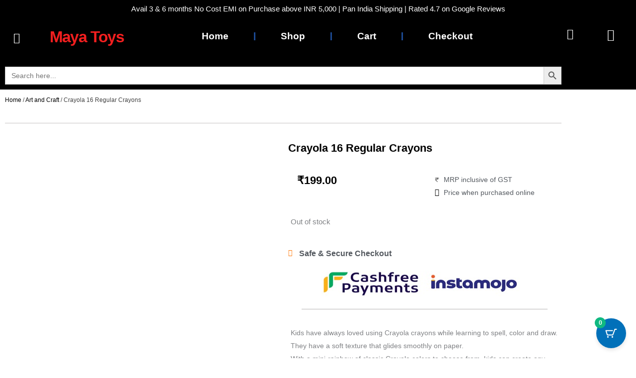

--- FILE ---
content_type: text/html; charset=UTF-8
request_url: https://mayatoys.in/product/crayola-16-regular-crayons/
body_size: 111371
content:
<!DOCTYPE html><html lang="en-US"><head><script data-no-optimize="1">var litespeed_docref=sessionStorage.getItem("litespeed_docref");litespeed_docref&&(Object.defineProperty(document,"referrer",{get:function(){return litespeed_docref}}),sessionStorage.removeItem("litespeed_docref"));</script> <meta charset="UTF-8"><meta name="viewport" content="width=device-width, initial-scale=1"><link rel="profile" href="https://gmpg.org/xfn/11"><style id="jetpack-boost-critical-css">@media all{a,body,div,form,h1,html,iframe,label,li,p,pre,span,strong,ul{border:0;font-size:100%;font-style:inherit;font-weight:inherit;margin:0;outline:0;padding:0;vertical-align:baseline}html{-webkit-text-size-adjust:100%;-ms-text-size-adjust:100%}body{margin:0}nav,section{display:block}template{display:none}a{background-color:transparent}a{text-decoration:none}b,strong{font-weight:700}img{border:0}svg:not(:root){overflow:hidden}pre{overflow:auto}pre{font-size:1em}button,input{color:inherit;font:inherit;margin:0}button{overflow:visible}button{text-transform:none}button{-webkit-appearance:button}input{line-height:normal}input[type=search]{-webkit-appearance:textfield;box-sizing:content-box}input[type=search]::-webkit-search-cancel-button{-webkit-appearance:none}@media (min-width:544px){.ast-container{max-width:100%}}@media (min-width:768px){.ast-container{max-width:100%}}@media (min-width:992px){.ast-container{max-width:100%}}@media (min-width:1200px){.ast-container{max-width:100%}}.ast-container{margin-left:auto;margin-right:auto;padding-left:20px;padding-right:20px}.ast-container::after{content:"";display:table;clear:both}h1{clear:both}h1{color:#808285;font-size:2em;line-height:1.2}html{box-sizing:border-box}*{box-sizing:inherit}body{color:#808285;background:#fff;font-style:normal}ul{margin:0 0 1.5em 3em}ul{list-style:disc}b,strong{font-weight:700}i{font-style:italic}pre{background:var(--ast-code-block-background);font-family:"Courier 10 Pitch",Courier,monospace;margin-bottom:1.6em;overflow:auto;max-width:100%;padding:1.6em}img{height:auto;max-width:100%}.button,button,input{color:#808285;font-weight:400;font-size:100%;margin:0;vertical-align:baseline}button,input{line-height:normal}.button,button{border:1px solid;border-color:var(--ast-border-color);border-radius:2px;background:#e6e6e6;padding:.6em 1em .4em;color:#fff}input[type=search]{color:#666;border:1px solid var(--ast-border-color);border-radius:2px;-webkit-appearance:none}a{color:#4169e1}.screen-reader-text{border:0;clip:rect(1px,1px,1px,1px);height:1px;margin:-1px;overflow:hidden;padding:0;position:absolute;width:1px;word-wrap:normal!important}.ast-container:after,.ast-container:before,.site-content:after,.site-content:before{content:"";display:table}.ast-container:after,.site-content:after{clear:both}iframe{max-width:100%}body{-webkit-font-smoothing:antialiased;-moz-osx-font-smoothing:grayscale}body:not(.logged-in){position:relative}#page{position:relative}a{text-decoration:none}img{vertical-align:middle}p{margin-bottom:1.75em}.button{border-radius:0;padding:18px 30px;border:0;box-shadow:none;text-shadow:none}input{line-height:1}body,button{line-height:1.85714285714286}.ast-single-post .entry-title{line-height:1.2}.entry-title{font-weight:var(--ast-blog-title-font-weight,normal)}body{background-color:#fff}#page{display:block}.ast-page-builder-template .site-content>.ast-container{max-width:100%;padding:0}body{overflow-x:hidden}input[type=number],input[type=search]{color:#666;padding:.75em;height:auto;border-width:1px;border-style:solid;border-color:var(--ast-border-color);border-radius:2px;background:var(--ast-comment-inputs-background);box-shadow:none;box-sizing:border-box}.entry-title{margin-bottom:.2em}}@media all{.woocommerce img,.woocommerce-page img{height:auto;max-width:100%}.woocommerce #content div.product div.images,.woocommerce div.product div.images,.woocommerce-page #content div.product div.images,.woocommerce-page div.product div.images{float:left;width:48%}}@media all{.woocommerce-store-notice,p.demo_store{position:fixed;top:0;left:0;right:0;margin:0;width:100%;font-size:1em;padding:1em 0;text-align:center;background-color:#a46497;color:#fff;z-index:99998;box-shadow:0 1px 1em rgba(0,0,0,.2);display:none}.woocommerce-store-notice a,p.demo_store a{color:#fff;text-decoration:underline}.screen-reader-text{border:0;clip:rect(1px,1px,1px,1px);clip-path:inset(50%);height:1px;margin:-1px;overflow:hidden;padding:0;position:absolute;width:1px;word-wrap:normal!important}.pswp{z-index:999999}.woocommerce .pswp__caption__center,.woocommerce-page .pswp__caption__center{text-align:center}.woocommerce .pswp__bg,.woocommerce-page .pswp__bg{opacity:.7!important}.woocommerce input[type=number],.woocommerce input[type=search],.woocommerce-page input[type=number],.woocommerce-page input[type=search]{border-color:var(--ast-border-color);background-color:#fff;box-shadow:none;border-radius:0}button.pswp__button{box-shadow:none!important;background-image:url(https://mayatoys.in/wp-content/plugins/woocommerce/assets/css/photoswipe/default-skin/default-skin.png)!important}button.pswp__button,button.pswp__button--arrow--left::before,button.pswp__button--arrow--right::before{background-color:transparent!important}button.pswp__button--arrow--left,button.pswp__button--arrow--right{background-image:none!important}}@media all{.is-screen-reader-text{border:0;clip:rect(1px,1px,1px,1px);-webkit-clip-path:inset(50%);clip-path:inset(50%);color:#000;height:1px;margin:-1px;overflow:hidden;padding:0;position:absolute!important;width:1px;word-wrap:normal!important;word-break:normal}.is-form-style label{display:inline-block!important}.is-form-style label{padding:0;vertical-align:middle;margin:0;width:100%;line-height:1}.is-form-style{line-height:1;position:relative;padding:0!important}.is-form-style.is-form-style-3 label{width:calc(100% - 36px)!important}.is-form-style input.is-search-input{background:#fff;background-image:none!important;color:#333;padding:0 12px;margin:0;outline:0!important;font-size:14px!important;height:36px;min-height:0;line-height:1;border-radius:0;border:1px solid #ccc!important;font-family:arial;width:100%;-webkit-box-sizing:border-box;-moz-box-sizing:border-box;box-sizing:border-box;-webkit-appearance:none;-webkit-border-radius:0}.is-form-style input.is-search-input::-webkit-search-cancel-button,.is-form-style input.is-search-input::-webkit-search-results-button{display:none}.is-form-style.is-form-style-3 input.is-search-input{border-right:0!important}.is-form-style button.is-search-submit{background:0 0;border:0;box-shadow:none!important;opacity:1;padding:0!important;margin:0;line-height:0;outline:0;vertical-align:middle;width:36px;height:36px}.is-form-style .is-search-submit path{fill:#555}.is-search-icon{width:36px;padding-top:6px!important}.is-search-icon svg{width:22px;display:inline}.is-search-icon{display:inline-block!important;color:#666;background:#ededed;box-shadow:none!important;outline:0;margin:0;font-size:14px!important;border:1px solid #ccc;border-radius:0;line-height:1;height:36px;text-transform:capitalize;vertical-align:middle;-webkit-box-sizing:border-box;-moz-box-sizing:border-box;box-sizing:border-box}}@media all{@font-face{font-display:swap;font-family:eicons;font-weight:400;font-style:normal}[class*=" eicon-"],[class^=eicon]{display:inline-block;font-family:eicons;font-size:inherit;font-weight:400;font-style:normal;font-variant:normal;line-height:1;text-rendering:auto;-webkit-font-smoothing:antialiased;-moz-osx-font-smoothing:grayscale}.eicon-menu-bar:before{content:""}.eicon-close:before{content:""}.eicon-cart-medium:before{content:""}.eicon-cart-solid:before{content:""}}@media all{.elementor-screen-only,.screen-reader-text{height:1px;margin:-1px;overflow:hidden;padding:0;position:absolute;top:-10000em;width:1px;clip:rect(0,0,0,0);border:0}.elementor *,.elementor :after,.elementor :before{box-sizing:border-box}.elementor a{box-shadow:none;text-decoration:none}.elementor img{border:none;border-radius:0;box-shadow:none;height:auto;max-width:100%}.elementor .elementor-background-overlay{inset:0;position:absolute}.elementor-widget-wrap .elementor-element.elementor-widget__width-initial{max-width:100%}@media (max-width:1024px){.elementor-widget-wrap .elementor-element.elementor-widget-tablet__width-initial{max-width:100%}}@media (max-width:767px){.elementor-widget-wrap .elementor-element.elementor-widget-mobile__width-initial{max-width:100%}}.elementor-element{--flex-direction:initial;--flex-wrap:initial;--justify-content:initial;--align-items:initial;--align-content:initial;--flex-basis:initial;--flex-grow:initial;--flex-shrink:initial;--order:initial;--align-self:initial;align-self:var(--align-self);flex-basis:var(--flex-basis);flex-grow:var(--flex-grow);flex-shrink:var(--flex-shrink);order:var(--order)}.elementor-element:where(.e-con-full,.elementor-widget){align-content:var(--align-content);align-items:var(--align-items);flex-direction:var(--flex-direction);flex-wrap:var(--flex-wrap);gap:var(--row-gap) var(--column-gap);justify-content:var(--justify-content)}:root{--page-title-display:block}.elementor-page-title,h1.entry-title{display:var(--page-title-display)}.elementor-section{position:relative}.elementor-section .elementor-container{display:flex;margin-inline:auto;position:relative}@media (max-width:1024px){.elementor-section .elementor-container{flex-wrap:wrap}}.elementor-section.elementor-section-boxed>.elementor-container{max-width:1140px}.elementor-section.elementor-section-stretched{position:relative;width:100%}.elementor-section.elementor-section-items-middle>.elementor-container{align-items:center}@media (min-width:768px){.elementor-section.elementor-section-height-full{height:100vh}.elementor-section.elementor-section-height-full>.elementor-container{height:100%}}.elementor-widget-wrap{align-content:flex-start;flex-wrap:wrap;position:relative;width:100%}.elementor:not(.elementor-bc-flex-widget) .elementor-widget-wrap{display:flex}.elementor-widget-wrap>.elementor-element{width:100%}.elementor-widget{position:relative}.elementor-widget:not(:last-child){margin-block-end:var(--kit-widget-spacing,20px)}.elementor-column{display:flex;min-height:1px;position:relative}.elementor-column-gap-default>.elementor-column>.elementor-element-populated{padding:10px}@media (min-width:768px){.elementor-column.elementor-col-20{width:20%}.elementor-column.elementor-col-25{width:25%}.elementor-column.elementor-col-50{width:50%}.elementor-column.elementor-col-100{width:100%}}@media (max-width:767px){.elementor-column{width:100%}}@media (prefers-reduced-motion:no-preference){html{scroll-behavior:smooth}}.elementor-heading-title{line-height:1;margin:0;padding:0}.elementor-button{background-color:#69727d;border-radius:3px;color:#fff;display:inline-block;fill:#fff;font-size:15px;line-height:1;padding:12px 24px;text-align:center}.elementor-button-icon{align-items:center;display:flex}.elementor-button-text{display:inline-block}.elementor-button span{text-decoration:inherit}.elementor-icon{color:#69727d;display:inline-block;font-size:50px;line-height:1;text-align:center}.elementor-icon i{display:block;height:1em;position:relative;width:1em}.elementor-icon i:before{left:50%;position:absolute;transform:translateX(-50%)}@media (max-width:767px){.elementor .elementor-hidden-mobile,.elementor .elementor-hidden-phone{display:none}}@media (min-width:768px) and (max-width:1024px){.elementor .elementor-hidden-tablet{display:none}}@media (min-width:1025px) and (max-width:99999px){.elementor .elementor-hidden-desktop{display:none}}}@media all{.elementor-kit-20{--e-global-color-primary:#6EC1E4;--e-global-color-secondary:#54595F;--e-global-color-text:#7A7A7A;--e-global-color-accent:#61CE70;--e-global-color-748a9f0f:#000;--e-global-color-3f709f9e:#FFF;--e-global-color-b59486e:#F21F1F;--e-global-color-2f53dfe:#F0F1F2;--e-global-typography-primary-font-family:"Roboto";--e-global-typography-primary-font-weight:600;--e-global-typography-text-font-family:"Roboto";--e-global-typography-text-font-weight:400;--e-global-typography-accent-font-family:"Roboto";--e-global-typography-accent-font-weight:500}.elementor-section.elementor-section-boxed>.elementor-container{max-width:1140px}.elementor-widget:not(:last-child){margin-block-end:20px}h1.entry-title{display:var(--page-title-display)}@media (max-width:1024px){.elementor-section.elementor-section-boxed>.elementor-container{max-width:1024px}}@media (max-width:767px){.elementor-section.elementor-section-boxed>.elementor-container{max-width:767px}}}@media all{#moderncart-floating-cart{-js-display:flex;display:flex;align-items:center;gap:5px;border:none;border-radius:60px;bottom:20px;height:60px;position:fixed;left:20px;top:auto;z-index:9999}#moderncart-floating-cart button{background-color:var(--moderncart-floating-icon-bg-color,var(--moderncart-primary-color,#705aef));align-items:center;appearance:none;border:none;border-radius:var(--moderncart-floating-icon-border-radius,200px);bottom:0;color:var(--moderncart-floating-icon-color,var(--moderncart-button-font-color,#fff));display:block;height:var(--moderncart-floating-icon-width,60px);justify-content:center;line-height:var(--moderncart-floating-icon-width,60px);margin:0;min-width:var(--moderncart-floating-icon-width,60px);outline:0;padding:0;position:relative;z-index:999;box-shadow:0 4px 7px rgb(0 0 0/10%)}#moderncart-floating-cart .moderncart-floating-cart-button-notification{margin:0;width:100%;background:#fff;padding:5px 10px;border-radius:10px;border:2px solid var(--moderncart-primary-color)}#moderncart-floating-cart .moderncart-floating-cart-icon{align-items:center;-js-display:flex;display:flex;height:100%;justify-content:center;left:0;opacity:1!important;position:absolute;text-indent:-99999px;top:0;transform:rotate(0) scale(1)!important;width:var(--moderncart-floating-icon-width,60px);will-change:opacity,transform}#moderncart-floating-cart .moderncart-floating-cart-icon svg{color:var(--moderncart-floating-icon-color,#fff)}#moderncart-floating-cart .moderncart-floating-cart-count{align-items:center;background-color:var(--moderncart-floating-count-bg-color,var(--moderncart-quantity-background-color,#1f2937));border-radius:100%;color:var(--moderncart-floating-count-text-color,var(--moderncart-quantity-font-color,#fff));-js-display:flex;display:flex;font-size:12px;font-weight:700;height:22px;justify-content:center;left:-3px;position:absolute;top:-2px;min-width:22px;z-index:20;padding:2px}#moderncart-slide-out .moderncart-panel{height:100vh;background-color:var(--moderncart-background-color);justify-content:space-between;min-height:-webkit-fill-available;min-height:-moz-available}@-moz-document url-prefix(""){#moderncart-slide-out .moderncart-panel{height:100%}}#moderncart-slide-out .moderncart-slide-out-footer .moderncart-cart-total .moderncart-cart-line-items-item{-js-display:flex;display:flex;flex-direction:row;font-size:14px;justify-content:space-between;line-height:24px;color:var(--moderncart-body-color);padding:10px 20px;border-bottom:1px solid #e5e7eb}#moderncart-slide-out .moderncart-slide-out-footer .moderncart-cart-total .moderncart-cart-line-items-item span{font-size:16px;font-weight:600;margin-left:2px}#moderncart-slide-out-modal{bottom:0;display:none;left:0;outline:0;overflow:hidden;position:fixed;right:0;top:0;z-index:2147482647}.moderncart-cart-style-slideout #moderncart-slide-out.moderncart-animation-simple{transform:translate(100%) scale(1)}#moderncart-slide-out-modal.moderncart-cart-style-slideout #moderncart-slide-out{background-color:#fff;-js-display:flex;display:flex;flex-direction:column;height:100%;justify-content:space-between;max-height:100vh;max-width:var(--moderncart-slide-out-desktop-width,450px);outline:0;overflow:hidden;position:fixed;top:0;width:100%;z-index:11000}#moderncart-slide-out-modal.moderncart-cart-style-slideout.moderncart-slide-right #moderncart-slide-out{right:0}#moderncart-slide-out .moderncart-slide-out-header{border-bottom:solid 1px #e5e7eb}#moderncart-slide-out .moderncart-panel,#moderncart-slide-out .moderncart-slide-out-header{-js-display:flex;display:flex;flex-direction:column}#moderncart-slide-out .moderncart-slide-out-cart{-ms-overflow-style:none;height:100%;overflow:auto;position:relative;scrollbar-width:none;-js-display:flex;display:flex;flex-direction:column;justify-content:space-between}#moderncart-slide-out .moderncart-slide-out-header-heading{align-items:center;-js-display:flex;display:flex;flex-direction:row;gap:10px;justify-content:space-between;padding:20px;background-color:var(--moderncart-header-background-color,#fff)}#moderncart-slide-out .moderncart-slide-out-header-title{text-align:var(--moderncart-cart-header-text-alignment,"center");width:100%}#moderncart-slide-out .moderncart-slide-out-header-title span{color:var(--moderncart-header-font-color,#1f2937);font-size:var(--moderncart-cart-header-font-size,"22px");font-weight:600;margin:0;line-height:28px}#moderncart-slide-out .moderncart-slide-out-header-close{align-items:center;appearance:none!important;background-color:transparent!important;border:0!important;color:var(--moderncart-header-font-color,#1f2937);-js-display:flex;display:flex;height:100%;justify-content:center;margin:0 important;max-height:26px;max-width:26px;outline:0!important;padding:0!important;width:100%}#moderncart-slide-out .moderncart-slide-out-header-close svg{stroke:currentColor;height:26px;width:26px;color:var(--moderncart-header-font-color,#1f2937)}#moderncart-slide-out-modal #moderncart-slide-out .moderncart-slide-out-header-quantity{background-color:var(--moderncart-quantity-background-color,#1f2937);color:var(--moderncart-quantity-font-color,#fff);padding:0 8px;border-radius:4px;font-size:16px;font-weight:500}#moderncart-slide-out .moderncart-slide-out-footer{padding-bottom:10px;box-shadow:0 4px 18px rgb(0 0 0/25%)}#moderncart-slide-out .moderncart-slide-out-footer .moderncart-cart-total{align-items:stretch;border-color:#e5e7eb;border-top:1px solid;border-top-color:#e5e7eb;color:#1f2937;-js-display:flex;display:flex;flex-direction:column;font-size:16px;justify-content:center}#moderncart-slide-out .moderncart-slide-out-footer .moderncart-cart-total .wc-proceed-to-checkout{margin-bottom:0!important;padding:16px 20px 6px 20px;overflow:hidden;border-radius:6px}#moderncart-slide-out .moderncart-slide-out-footer .moderncart-cart-total a.checkout-button{background-color:var(--moderncart-primary-color,#705aef);border:0;border-radius:6px;color:var(--moderncart-button-font-color,#fff);display:block;font-size:18px;font-weight:600;margin-bottom:0!important;padding:12px;text-align:center;text-decoration:none;line-height:24px}#moderncart-slide-out .moderncart-slide-out-footer .moderncart-cart-total .moderncart-cart-line-items-label{justify-content:flex-start;width:50%}#moderncart-slide-out .moderncart-slide-out-footer .moderncart-cart-total .moderncart-cart-line-items-value{-js-display:inline-flex;display:inline-flex;justify-content:flex-end;flex-direction:row-reverse}.moderncart-sr-only:not(:focus):not(:active){clip:rect(0 0 0 0);clip-path:inset(50%);height:1px;overflow:hidden;position:absolute;white-space:nowrap;width:1px}form.cart .single_add_to_cart_button{text-transform:capitalize}.moderncart-slide-out-cart .moderncart-empty-cart{align-items:center;-js-display:flex;display:flex;flex-direction:column;height:100%;justify-content:center;padding:20px;text-align:center;width:100%}.moderncart-slide-out-cart .moderncart-empty-cart span{color:var(--moderncart-heading-color);font-size:16px;font-weight:600;margin-bottom:10px}.moderncart-slide-out-cart .moderncart-empty-cart p{color:var(--moderncart-heading-color);font-size:18px;font-weight:500;line-height:24px}.moderncart-slide-out-footer .wc-forward::after{display:none}#moderncart-slide-out .moderncart-slide-out-cart-empty{height:100%}#moderncart-slide-out .moderncart-empty-cart p{margin:0}@media only screen and (max-width:768px){#moderncart-slide-out-modal.moderncart-cart-style-slideout #moderncart-slide-out{max-width:var(--moderncart-slide-out-mobile-width,80%)}#moderncart-floating-cart{bottom:70px}}}@media all{.elementor-item:after,.elementor-item:before{display:block;position:absolute}.elementor-item:not(:hover):not(:focus):not(.elementor-item-active):not(.highlighted):after,.elementor-item:not(:hover):not(:focus):not(.elementor-item-active):not(.highlighted):before{opacity:0}.e--pointer-background .elementor-item:after,.e--pointer-background .elementor-item:before{content:""}.e--pointer-background .elementor-item:before{background:#3f444b;bottom:0;left:0;right:0;top:0;z-index:-1}.elementor-nav-menu--main .elementor-nav-menu a{padding:13px 20px}.elementor-nav-menu--layout-horizontal{display:flex}.elementor-nav-menu--layout-horizontal .elementor-nav-menu{display:flex;flex-wrap:wrap}.elementor-nav-menu--layout-horizontal .elementor-nav-menu a{flex-grow:1;white-space:nowrap}.elementor-nav-menu--layout-horizontal .elementor-nav-menu>li{display:flex}.elementor-nav-menu--layout-horizontal .elementor-nav-menu>li:not(:first-child)>a{margin-inline-start:var(--e-nav-menu-horizontal-menu-item-margin)}.elementor-nav-menu--layout-horizontal .elementor-nav-menu>li:not(:last-child)>a{margin-inline-end:var(--e-nav-menu-horizontal-menu-item-margin)}.elementor-nav-menu--layout-horizontal .elementor-nav-menu>li:not(:last-child):after{align-self:center;border-color:var(--e-nav-menu-divider-color,#000);border-left-style:var(--e-nav-menu-divider-style,solid);border-left-width:var(--e-nav-menu-divider-width,2px);content:var(--e-nav-menu-divider-content,none);height:var(--e-nav-menu-divider-height,35%)}.elementor-nav-menu__align-justify .elementor-nav-menu--layout-horizontal .elementor-nav-menu{width:100%}.elementor-nav-menu__align-justify .elementor-nav-menu--layout-horizontal .elementor-nav-menu>li{flex-grow:1}.elementor-nav-menu__align-justify .elementor-nav-menu--layout-horizontal .elementor-nav-menu>li>a{justify-content:center}.elementor-widget-nav-menu .elementor-widget-container{display:flex;flex-direction:column}.elementor-nav-menu{position:relative;z-index:2}.elementor-nav-menu:after{clear:both;content:" ";display:block;font:0/0 serif;height:0;overflow:hidden;visibility:hidden}.elementor-nav-menu,.elementor-nav-menu li{display:block;line-height:normal;list-style:none;margin:0;padding:0}.elementor-nav-menu a,.elementor-nav-menu li{position:relative}.elementor-nav-menu li{border-width:0}.elementor-nav-menu a{align-items:center;display:flex}.elementor-nav-menu a{line-height:20px;padding:10px 20px}.elementor-menu-toggle{align-items:center;background-color:rgba(0,0,0,.05);border:0 solid;border-radius:3px;color:#33373d;display:flex;font-size:var(--nav-menu-icon-size,22px);justify-content:center;padding:.25em}.elementor-menu-toggle:not(.elementor-active) .elementor-menu-toggle__icon--close{display:none}.elementor-nav-menu--dropdown{background-color:#fff;font-size:13px}.elementor-nav-menu--dropdown.elementor-nav-menu__container{margin-top:10px;overflow-x:hidden;overflow-y:auto;transform-origin:top}.elementor-nav-menu--dropdown a{color:#33373d}.elementor-nav-menu--toggle .elementor-menu-toggle:not(.elementor-active)+.elementor-nav-menu__container{max-height:0;overflow:hidden;transform:scaleY(0)}.elementor-nav-menu--stretch .elementor-nav-menu__container.elementor-nav-menu--dropdown{position:absolute;z-index:9997}@media (max-width:1024px){.elementor-nav-menu--dropdown-tablet .elementor-nav-menu--main{display:none}}@media (min-width:1025px){.elementor-nav-menu--dropdown-tablet .elementor-menu-toggle,.elementor-nav-menu--dropdown-tablet .elementor-nav-menu--dropdown{display:none}.elementor-nav-menu--dropdown-tablet nav.elementor-nav-menu--dropdown.elementor-nav-menu__container{overflow-y:hidden}}}@media all{.elementor-widget .elementor-icon-list-items{list-style-type:none;margin:0;padding:0}.elementor-widget .elementor-icon-list-item{margin:0;padding:0;position:relative}.elementor-widget .elementor-icon-list-item:after{inset-block-end:0;position:absolute;width:100%}.elementor-widget .elementor-icon-list-item,.elementor-widget .elementor-icon-list-item a{align-items:var(--icon-vertical-align,center);display:flex;font-size:inherit}.elementor-widget .elementor-icon-list-icon+.elementor-icon-list-text{align-self:center;padding-inline-start:5px}.elementor-widget .elementor-icon-list-icon{display:flex;inset-block-start:var(--icon-vertical-offset,initial);position:relative}.elementor-widget .elementor-icon-list-icon svg{height:var(--e-icon-list-icon-size,1em);width:var(--e-icon-list-icon-size,1em)}.elementor-widget .elementor-icon-list-icon i{font-size:var(--e-icon-list-icon-size);width:1.25em}.elementor-widget.elementor-widget-icon-list .elementor-icon-list-icon{text-align:var(--e-icon-list-icon-align)}.elementor-widget.elementor-widget-icon-list .elementor-icon-list-icon svg{margin:var(--e-icon-list-icon-margin,0 calc(var(--e-icon-list-icon-size,1em)*.25)0 0)}.elementor-widget.elementor-list-item-link-full_width a{width:100%}.elementor-widget.elementor-align-start .elementor-icon-list-item,.elementor-widget.elementor-align-start .elementor-icon-list-item a{justify-content:start;text-align:start}.elementor-widget:not(.elementor-align-end) .elementor-icon-list-item:after{inset-inline-start:0}.elementor-widget:not(.elementor-align-start) .elementor-icon-list-item:after{inset-inline-end:0}@media (min-width:-1){.elementor-widget:not(.elementor-widescreen-align-end) .elementor-icon-list-item:after{inset-inline-start:0}.elementor-widget:not(.elementor-widescreen-align-start) .elementor-icon-list-item:after{inset-inline-end:0}}@media (max-width:-1){.elementor-widget:not(.elementor-laptop-align-end) .elementor-icon-list-item:after{inset-inline-start:0}.elementor-widget:not(.elementor-laptop-align-start) .elementor-icon-list-item:after{inset-inline-end:0}.elementor-widget:not(.elementor-tablet_extra-align-end) .elementor-icon-list-item:after{inset-inline-start:0}.elementor-widget:not(.elementor-tablet_extra-align-start) .elementor-icon-list-item:after{inset-inline-end:0}}@media (max-width:1024px){.elementor-widget:not(.elementor-tablet-align-end) .elementor-icon-list-item:after{inset-inline-start:0}.elementor-widget:not(.elementor-tablet-align-start) .elementor-icon-list-item:after{inset-inline-end:0}}@media (max-width:-1){.elementor-widget:not(.elementor-mobile_extra-align-end) .elementor-icon-list-item:after{inset-inline-start:0}.elementor-widget:not(.elementor-mobile_extra-align-start) .elementor-icon-list-item:after{inset-inline-end:0}}@media (max-width:767px){.elementor-widget:not(.elementor-mobile-align-end) .elementor-icon-list-item:after{inset-inline-start:0}.elementor-widget:not(.elementor-mobile-align-start) .elementor-icon-list-item:after{inset-inline-end:0}}.elementor .elementor-element ul.elementor-icon-list-items{padding:0}}@media all{.elementor-menu-cart__wrapper{text-align:var(--main-alignment,left)}.elementor-menu-cart__toggle_wrapper{display:inline-block;position:relative}.elementor-menu-cart__toggle{display:inline-block}.elementor-menu-cart__toggle .elementor-button{align-items:center;background-color:var(--toggle-button-background-color,transparent);border-color:var(--toggle-button-border-color,#69727d);border-radius:var(--toggle-button-border-radius,0);border-style:var(--toggle-button-border-type,solid);border-width:var(--toggle-button-border-width,1px);color:var(--toggle-button-text-color,#69727d);display:inline-flex;flex-direction:row;gap:.3em;padding:var(--toggle-icon-padding,12px 24px)}.elementor-menu-cart__toggle .elementor-button-icon{position:relative}.elementor-menu-cart__toggle .elementor-button-icon{color:var(--toggle-button-icon-color,#69727d);font-size:var(--toggle-icon-size,inherit)}.elementor-menu-cart__toggle .elementor-button-icon,.elementor-menu-cart__toggle .elementor-button-text{flex-grow:unset;order:unset}.elementor-menu-cart--items-indicator-bubble .elementor-menu-cart__toggle .elementor-button-icon .elementor-button-icon-qty[data-counter]{background-color:var(--items-indicator-background-color,#d9534f);border-radius:100%;color:var(--items-indicator-text-color,#fff);display:block;font-size:10px;height:1.6em;inset-inline-end:-.7em;line-height:1.5em;min-width:1.6em;position:absolute;text-align:center;top:-.7em}.elementor-menu-cart__container{background-color:rgba(0,0,0,.25);height:100%;left:0;overflow:hidden;position:fixed;text-align:left;top:0;transform:scale(1);width:100vw;z-index:9998}.elementor-menu-cart__main{align-items:stretch;background-color:var(--cart-background-color,#fff);border-color:var(--cart-border-color,initial);border-radius:var(--cart-border-radius,0);border-style:var(--cart-border-style,none);bottom:0;box-shadow:0 0 20px rgba(0,0,0,.2);display:flex;flex-direction:column;font-size:14px;left:var(--side-cart-alignment-left,auto);margin-top:var(--mini-cart-spacing,0);max-width:100%;min-height:200px;padding:var(--cart-padding,20px 30px);position:fixed;right:var(--side-cart-alignment-right,0);top:0;transform:translateX(0);width:350px}.elementor-menu-cart__main .widget_shopping_cart_content{display:flex;flex-direction:column;height:100%}body.elementor-default .elementor-widget-woocommerce-menu-cart:not(.elementor-menu-cart--shown) .elementor-menu-cart__container{background-color:transparent;transform:scale(0)}body.elementor-default .elementor-widget-woocommerce-menu-cart:not(.elementor-menu-cart--shown) .elementor-menu-cart__main{opacity:0;overflow:hidden;transform:var(--side-cart-alignment-transform,translateX(100%))}.elementor-menu-cart__close-button{align-self:flex-end;display:inline-block;font-family:eicons;font-size:20px;height:var(--cart-close-icon-size,25px);line-height:1;margin:0 0 20px;position:relative;width:var(--cart-close-icon-size,25px)}.elementor-menu-cart__close-button:after,.elementor-menu-cart__close-button:before{background:var(--cart-close-button-color,#69727d);border-radius:1px;content:"";height:3px;left:0;margin-top:-1px;position:absolute;top:50%;width:100%}.elementor-menu-cart__close-button:before{transform:rotate(45deg)}.elementor-menu-cart__close-button:after{transform:rotate(-45deg)}.elementor-widget-woocommerce-menu-cart.elementor-menu-cart--empty-indicator-hide .elementor-menu-cart__toggle .elementor-button-icon .elementor-button-icon-qty[data-counter="0"],.elementor-widget-woocommerce-menu-cart:not(.elementor-menu-cart--show-subtotal-yes) .elementor-menu-cart__toggle .elementor-button-text{display:none}}@media all{.elementor-animation-wobble-bottom{transform-origin:100%0}}@media all{.elementor-widget-image{text-align:center}.elementor-widget-image img{display:inline-block;vertical-align:middle}}@media all{.elementor-widget-divider{--divider-border-style:none;--divider-border-width:1px;--divider-color:#0c0d0e}.elementor-widget-divider .elementor-divider{display:flex}.elementor-widget-divider .elementor-divider-separator{direction:ltr;display:flex;margin:0}.elementor-widget-divider:not(.elementor-widget-divider--view-line_text):not(.elementor-widget-divider--view-line_icon) .elementor-divider-separator{border-block-start:var(--divider-border-width) var(--divider-border-style) var(--divider-color)}}@media all{body.woocommerce #content div.product .elementor-widget-woocommerce-product-images div.images,body.woocommerce div.product .elementor-widget-woocommerce-product-images div.images,body.woocommerce-page #content div.product .elementor-widget-woocommerce-product-images div.images,body.woocommerce-page div.product .elementor-widget-woocommerce-product-images div.images{float:none;padding:0;width:100%}}@media all{:is(.elementor-widget-woocommerce-product-add-to-cart,.woocommerce div.product .elementor-widget-woocommerce-product-add-to-cart,.elementor-widget-wc-add-to-cart,.woocommerce div.product .elementor-widget-wc-add-to-cart) form.cart{margin:0}:is(.elementor-widget-woocommerce-product-add-to-cart,.woocommerce div.product .elementor-widget-woocommerce-product-add-to-cart,.elementor-widget-wc-add-to-cart,.woocommerce div.product .elementor-widget-wc-add-to-cart) form.cart:not(.grouped_form):not(.variations_form){display:flex;flex-wrap:nowrap}:is(.elementor-widget-woocommerce-product-add-to-cart,.woocommerce div.product .elementor-widget-woocommerce-product-add-to-cart,.elementor-widget-wc-add-to-cart,.woocommerce div.product .elementor-widget-wc-add-to-cart) form.cart .button:where(:not(:first-child)),:is(.elementor-widget-woocommerce-product-add-to-cart,.woocommerce div.product .elementor-widget-woocommerce-product-add-to-cart,.elementor-widget-wc-add-to-cart,.woocommerce div.product .elementor-widget-wc-add-to-cart) form.cart button:where(:not(:first-child)){margin-left:var(--button-spacing,10px);margin-top:0}:is(.elementor-widget-woocommerce-product-add-to-cart,.woocommerce div.product .elementor-widget-woocommerce-product-add-to-cart,.elementor-widget-wc-add-to-cart,.woocommerce div.product .elementor-widget-wc-add-to-cart) .quantity{vertical-align:middle}:is(.elementor-widget-woocommerce-product-add-to-cart,.woocommerce div.product .elementor-widget-woocommerce-product-add-to-cart,.elementor-widget-wc-add-to-cart,.woocommerce div.product .elementor-widget-wc-add-to-cart) .quantity .qty{margin-right:0;vertical-align:top}:is(.elementor-widget-woocommerce-product-add-to-cart,.woocommerce div.product .elementor-widget-woocommerce-product-add-to-cart,.elementor-widget-wc-add-to-cart,.woocommerce div.product .elementor-widget-wc-add-to-cart) .quantity input{height:100%}:is(.elementor-widget-woocommerce-product-add-to-cart,.woocommerce div.product .elementor-widget-woocommerce-product-add-to-cart,.elementor-widget-wc-add-to-cart,.woocommerce div.product .elementor-widget-wc-add-to-cart).elementor-add-to-cart--layout-auto form.cart:not(.grouped_form):not(.variations_form){display:block}:is(.elementor-widget-woocommerce-product-add-to-cart,.woocommerce div.product .elementor-widget-woocommerce-product-add-to-cart,.elementor-widget-wc-add-to-cart,.woocommerce div.product .elementor-widget-wc-add-to-cart).elementor-add-to-cart--layout-auto .e-atc-qty-button-holder{display:flex}:is(.elementor-widget-woocommerce-product-add-to-cart,.woocommerce div.product .elementor-widget-woocommerce-product-add-to-cart,.elementor-widget-wc-add-to-cart,.woocommerce div.product .elementor-widget-wc-add-to-cart).elementor-add-to-cart--layout-auto .e-atc-qty-button-holder{flex-wrap:nowrap}:is(.elementor-widget-woocommerce-product-add-to-cart,.woocommerce div.product .elementor-widget-woocommerce-product-add-to-cart,.elementor-widget-wc-add-to-cart,.woocommerce div.product .elementor-widget-wc-add-to-cart).elementor-add-to-cart--layout-auto .e-atc-qty-button-holder .quantity{margin-right:0}:is(.elementor-widget-woocommerce-product-add-to-cart,.woocommerce div.product .elementor-widget-woocommerce-product-add-to-cart,.elementor-widget-wc-add-to-cart,.woocommerce div.product .elementor-widget-wc-add-to-cart).elementor-add-to-cart--layout-auto .e-atc-qty-button-holder .button,:is(.elementor-widget-woocommerce-product-add-to-cart,.woocommerce div.product .elementor-widget-woocommerce-product-add-to-cart,.elementor-widget-wc-add-to-cart,.woocommerce div.product .elementor-widget-wc-add-to-cart).elementor-add-to-cart--layout-auto .e-atc-qty-button-holder button{vertical-align:middle}:is(.elementor-widget-woocommerce-product-add-to-cart,.woocommerce div.product .elementor-widget-woocommerce-product-add-to-cart,.elementor-widget-wc-add-to-cart,.woocommerce div.product .elementor-widget-wc-add-to-cart).elementor-add-to-cart--align-left[class*="--layout-auto"] .e-atc-qty-button-holder{justify-content:flex-start;text-align:left}:is(.elementor-widget-woocommerce-product-add-to-cart,.woocommerce div.product .elementor-widget-woocommerce-product-add-to-cart,.elementor-widget-wc-add-to-cart,.woocommerce div.product .elementor-widget-wc-add-to-cart).elementor-add-to-cart--align-left form.cart div.quantity{margin-right:0}:is(.elementor-widget-woocommerce-product-add-to-cart,.woocommerce div.product .elementor-widget-woocommerce-product-add-to-cart,.elementor-widget-wc-add-to-cart,.woocommerce div.product .elementor-widget-wc-add-to-cart).elementor-add-to-cart--align-left form.cart .button,:is(.elementor-widget-woocommerce-product-add-to-cart,.woocommerce div.product .elementor-widget-woocommerce-product-add-to-cart,.elementor-widget-wc-add-to-cart,.woocommerce div.product .elementor-widget-wc-add-to-cart).elementor-add-to-cart--align-left form.cart button{flex-basis:auto}@media (max-width:767px){:is(.elementor-widget-woocommerce-product-add-to-cart,.woocommerce div.product .elementor-widget-woocommerce-product-add-to-cart,.elementor-widget-wc-add-to-cart,.woocommerce div.product .elementor-widget-wc-add-to-cart).elementor-add-to-cart-mobile--align-justify form.cart div.quantity{margin-right:auto}:is(.elementor-widget-woocommerce-product-add-to-cart,.woocommerce div.product .elementor-widget-woocommerce-product-add-to-cart,.elementor-widget-wc-add-to-cart,.woocommerce div.product .elementor-widget-wc-add-to-cart).elementor-add-to-cart-mobile--align-justify form.cart .button,:is(.elementor-widget-woocommerce-product-add-to-cart,.woocommerce div.product .elementor-widget-woocommerce-product-add-to-cart,.elementor-widget-wc-add-to-cart,.woocommerce div.product .elementor-widget-wc-add-to-cart).elementor-add-to-cart-mobile--align-justify form.cart button{flex-basis:100%}}}@media all{.elementor-613 .elementor-element.elementor-element-8e0f991:not(.elementor-motion-effects-element-type-background){background-color:var(--e-global-color-748a9f0f)}.elementor-613 .elementor-element.elementor-element-8e0f991>.elementor-background-overlay{background-color:var(--e-global-color-748a9f0f);opacity:.5}.elementor-widget-heading .elementor-heading-title{font-family:var(--e-global-typography-primary-font-family),Sans-serif;font-weight:var(--e-global-typography-primary-font-weight);color:var(--e-global-color-primary)}.elementor-613 .elementor-element.elementor-element-b33d7e7{text-align:center}.elementor-613 .elementor-element.elementor-element-b33d7e7 .elementor-heading-title{font-family:Lato,Sans-serif;font-weight:300;color:var(--e-global-color-3f709f9e)}.elementor-613 .elementor-element.elementor-element-8bad991:not(.elementor-motion-effects-element-type-background){background-color:var(--e-global-color-748a9f0f)}.elementor-widget-nav-menu .elementor-nav-menu .elementor-item{font-family:var(--e-global-typography-primary-font-family),Sans-serif;font-weight:var(--e-global-typography-primary-font-weight)}.elementor-widget-nav-menu .elementor-nav-menu--main .elementor-item{color:var(--e-global-color-text);fill:var(--e-global-color-text)}.elementor-widget-nav-menu .elementor-nav-menu--main:not(.e--pointer-framed) .elementor-item:after,.elementor-widget-nav-menu .elementor-nav-menu--main:not(.e--pointer-framed) .elementor-item:before{background-color:var(--e-global-color-accent)}.elementor-widget-nav-menu{--e-nav-menu-divider-color:var(--e-global-color-text)}.elementor-widget-nav-menu .elementor-nav-menu--dropdown .elementor-item{font-family:var(--e-global-typography-accent-font-family),Sans-serif;font-weight:var(--e-global-typography-accent-font-weight)}.elementor-613 .elementor-element.elementor-element-986b5e6 .elementor-menu-toggle{margin-right:auto}.elementor-613 .elementor-element.elementor-element-986b5e6 .elementor-menu-toggle,.elementor-613 .elementor-element.elementor-element-986b5e6 .elementor-nav-menu--dropdown a{color:#000}.elementor-613 .elementor-element.elementor-element-986b5e6 .elementor-nav-menu--dropdown{background-color:#fff}.elementor-613 .elementor-element.elementor-element-986b5e6 .elementor-nav-menu--dropdown .elementor-item{font-family:"Merriweather Sans",Sans-serif;font-weight:200}.elementor-613 .elementor-element.elementor-element-986b5e6 .elementor-nav-menu__container.elementor-nav-menu--dropdown{box-shadow:7px 7px 10px 1px rgb(0 0 0/.5)}.elementor-613 .elementor-element.elementor-element-986b5e6 div.elementor-menu-toggle{color:var(--e-global-color-3f709f9e)}.elementor-613 .elementor-element.elementor-element-986b5e6{--nav-menu-icon-size:21px}.elementor-widget-icon-list .elementor-icon-list-item:not(:last-child):after{border-color:var(--e-global-color-text)}.elementor-widget-icon-list .elementor-icon-list-icon i{color:var(--e-global-color-primary)}.elementor-widget-icon-list .elementor-icon-list-icon svg{fill:var(--e-global-color-primary)}.elementor-widget-icon-list .elementor-icon-list-item>.elementor-icon-list-text,.elementor-widget-icon-list .elementor-icon-list-item>a{font-family:var(--e-global-typography-text-font-family),Sans-serif;font-weight:var(--e-global-typography-text-font-weight)}.elementor-widget-icon-list .elementor-icon-list-text{color:var(--e-global-color-secondary)}.elementor-613 .elementor-element.elementor-element-b84ddac{width:var(--container-widget-width,109.528%);max-width:109.528%;--container-widget-width:109.528%;--e-icon-list-icon-size:14px;--icon-vertical-offset:0px}.elementor-613 .elementor-element.elementor-element-b84ddac .elementor-icon-list-item>a{font-family:Montserrat,Sans-serif;font-size:32px;font-weight:700;letter-spacing:-1.6px}.elementor-613 .elementor-element.elementor-element-b84ddac .elementor-icon-list-text{color:var(--e-global-color-b59486e)}.elementor-widget-icon.elementor-view-default .elementor-icon{color:var(--e-global-color-primary);border-color:var(--e-global-color-primary)}.elementor-613 .elementor-element.elementor-element-01da72a .elementor-icon-wrapper{text-align:center}.elementor-613 .elementor-element.elementor-element-01da72a.elementor-view-default .elementor-icon{color:var(--e-global-color-3f709f9e);border-color:var(--e-global-color-3f709f9e)}.elementor-widget-woocommerce-menu-cart .elementor-menu-cart__toggle .elementor-button{font-family:var(--e-global-typography-primary-font-family),Sans-serif;font-weight:var(--e-global-typography-primary-font-weight)}.elementor-613 .elementor-element.elementor-element-1ebeafc{--main-alignment:left;--toggle-button-icon-color:var(--e-global-color-3f709f9e);--toggle-button-border-color:var(--e-global-color-748a9f0f);--toggle-icon-size:18px;--cart-border-style:none}.elementor-613 .elementor-element.elementor-element-11501d4:not(.elementor-motion-effects-element-type-background){background-color:var(--e-global-color-748a9f0f)}.elementor-613 .elementor-element.elementor-element-8c76c0e{width:var(--container-widget-width,66.409%);max-width:66.409%;--container-widget-width:66.409%}.elementor-613 .elementor-element.elementor-element-8c76c0e>.elementor-widget-container{margin:15px 0 0 0}.elementor-613 .elementor-element.elementor-element-8c76c0e .elementor-menu-toggle{margin:0 auto}.elementor-613 .elementor-element.elementor-element-8c76c0e .elementor-menu-toggle,.elementor-613 .elementor-element.elementor-element-8c76c0e .elementor-nav-menu--dropdown a{color:#000}.elementor-613 .elementor-element.elementor-element-8c76c0e .elementor-nav-menu--dropdown{background-color:#fff;border-radius:12px 12px 12px 12px}.elementor-613 .elementor-element.elementor-element-8c76c0e .elementor-nav-menu--dropdown .elementor-item{font-family:Poppins,Sans-serif;font-size:18px}.elementor-613 .elementor-element.elementor-element-8c76c0e .elementor-nav-menu--dropdown li:first-child a{border-top-left-radius:12px;border-top-right-radius:12px}.elementor-613 .elementor-element.elementor-element-8c76c0e .elementor-nav-menu--dropdown li:last-child a{border-bottom-right-radius:12px;border-bottom-left-radius:12px}.elementor-613 .elementor-element.elementor-element-8c76c0e .elementor-nav-menu__container.elementor-nav-menu--dropdown{box-shadow:0 3px 12px -2px #7a7a7a}.elementor-613 .elementor-element.elementor-element-8c76c0e .elementor-nav-menu__container.elementor-nav-menu--dropdown{margin-top:19px!important}.elementor-613 .elementor-element.elementor-element-8c76c0e div.elementor-menu-toggle{color:var(--e-global-color-3f709f9e)}.elementor-613 .elementor-element.elementor-element-a104009{width:var(--container-widget-width,109.528%);max-width:109.528%;--container-widget-width:109.528%;--e-icon-list-icon-size:14px;--icon-vertical-offset:0px}.elementor-613 .elementor-element.elementor-element-a104009 .elementor-icon-list-item>a{font-family:Montserrat,Sans-serif;font-size:32px;font-weight:700;letter-spacing:-1.6px}.elementor-613 .elementor-element.elementor-element-a104009 .elementor-icon-list-text{color:var(--e-global-color-b59486e)}.elementor-613 .elementor-element.elementor-element-dcfc504{width:var(--container-widget-width,85.076%);max-width:85.076%;--container-widget-width:85.076%;--e-nav-menu-divider-content:"";--e-nav-menu-divider-style:solid;--e-nav-menu-divider-width:3px;--e-nav-menu-divider-color:#1C4A93;--e-nav-menu-horizontal-menu-item-margin:calc(0px/2)}.elementor-613 .elementor-element.elementor-element-dcfc504>.elementor-widget-container{margin:5px 0 0 0}.elementor-613 .elementor-element.elementor-element-dcfc504 .elementor-menu-toggle{margin:0 auto}.elementor-613 .elementor-element.elementor-element-dcfc504 .elementor-nav-menu .elementor-item{font-family:Poppins,Sans-serif;font-size:19px;font-weight:600}.elementor-613 .elementor-element.elementor-element-dcfc504 .elementor-nav-menu--main .elementor-item{color:var(--e-global-color-3f709f9e);fill:var(--e-global-color-3f709f9e);padding-left:18px;padding-right:18px}.elementor-613 .elementor-element.elementor-element-dcfc504 .elementor-nav-menu--main:not(.e--pointer-framed) .elementor-item:after,.elementor-613 .elementor-element.elementor-element-dcfc504 .elementor-nav-menu--main:not(.e--pointer-framed) .elementor-item:before{background-color:#1c4a93}.elementor-613 .elementor-element.elementor-element-3670bb9{width:var(--container-widget-width,56.786%);max-width:56.786%;--container-widget-width:56.786%}.elementor-613 .elementor-element.elementor-element-3670bb9>.elementor-widget-container{margin:13px 0 0 0}.elementor-613 .elementor-element.elementor-element-3670bb9 .elementor-icon-wrapper{text-align:end}.elementor-613 .elementor-element.elementor-element-3670bb9.elementor-view-default .elementor-icon{color:var(--e-global-color-3f709f9e);border-color:var(--e-global-color-3f709f9e)}.elementor-613 .elementor-element.elementor-element-3670bb9 .elementor-icon{font-size:22px}.elementor-613 .elementor-element.elementor-element-e8de050{width:var(--container-widget-width,132.009%);max-width:132.009%;--container-widget-width:132.009%;--main-alignment:left;--toggle-button-icon-color:var(--e-global-color-3f709f9e);--toggle-button-border-color:var(--e-global-color-748a9f0f);--toggle-button-border-radius:0px;--toggle-icon-size:24px;--cart-border-style:none}.elementor-613 .elementor-element.elementor-element-35d2f09:not(.elementor-motion-effects-element-type-background){background-color:var(--e-global-color-748a9f0f)}.elementor-613 .elementor-element.elementor-element-35d2f09{padding:10px 0 0 0}.elementor-613 .elementor-element.elementor-element-c7da22f>.elementor-widget-container{margin:0;padding:0}.elementor-location-header:before{content:"";display:table;clear:both}@media (min-width:768px){.elementor-613 .elementor-element.elementor-element-a4aacdd{width:7.001%}.elementor-613 .elementor-element.elementor-element-7035478{width:19.968%}.elementor-613 .elementor-element.elementor-element-04bac7a{width:60.911%}.elementor-613 .elementor-element.elementor-element-39e9c52{width:4.859%}.elementor-613 .elementor-element.elementor-element-c62bb2a{width:7.244%}}@media (max-width:1024px){.elementor-613 .elementor-element.elementor-element-8e0f991{margin-top:0;margin-bottom:0}.elementor-613 .elementor-element.elementor-element-b33d7e7{width:var(--container-widget-width,727.368px);max-width:727.368px;--container-widget-width:727.368px;text-align:center}.elementor-613 .elementor-element.elementor-element-b84ddac{width:var(--container-widget-width,391.222px);max-width:391.222px;--container-widget-width:391.222px}.elementor-613 .elementor-element.elementor-element-a104009{width:var(--container-widget-width,391.222px);max-width:391.222px;--container-widget-width:391.222px}.elementor-613 .elementor-element.elementor-element-e8de050{width:var(--container-widget-width,42.099px);max-width:42.099px;--container-widget-width:42.099px}.elementor-613 .elementor-element.elementor-element-c7da22f{width:var(--container-widget-width,722.991px);max-width:722.991px;--container-widget-width:722.991px}}@media (max-width:767px){.elementor-613 .elementor-element.elementor-element-8e0f991{margin-top:5px;margin-bottom:0}.elementor-613 .elementor-element.elementor-element-8a6d260{width:100%}.elementor-613 .elementor-element.elementor-element-b33d7e7 .elementor-heading-title{font-size:11px}.elementor-613 .elementor-element.elementor-element-8bad991{margin-top:0;margin-bottom:0}.elementor-613 .elementor-element.elementor-element-504f98b{width:16%}.elementor-613 .elementor-element.elementor-element-986b5e6{width:var(--container-widget-width,33.663px);max-width:33.663px;--container-widget-width:33.663px;align-self:flex-start}.elementor-613 .elementor-element.elementor-element-986b5e6>.elementor-widget-container{margin:1px 0 0 0;padding:0}.elementor-613 .elementor-element.elementor-element-986b5e6 .elementor-nav-menu--dropdown .elementor-item{font-size:14px}.elementor-613 .elementor-element.elementor-element-986b5e6 .elementor-nav-menu--dropdown{border-radius:0 0 0 0}.elementor-613 .elementor-element.elementor-element-986b5e6 .elementor-nav-menu--dropdown li:first-child a{border-top-left-radius:0;border-top-right-radius:0}.elementor-613 .elementor-element.elementor-element-986b5e6 .elementor-nav-menu--dropdown li:last-child a{border-bottom-right-radius:0;border-bottom-left-radius:0}.elementor-613 .elementor-element.elementor-element-986b5e6 .elementor-nav-menu--dropdown a{padding-left:20px;padding-right:20px;padding-top:9px;padding-bottom:9px}.elementor-613 .elementor-element.elementor-element-986b5e6 .elementor-nav-menu__container.elementor-nav-menu--dropdown{margin-top:18px!important}.elementor-613 .elementor-element.elementor-element-51434ca{width:45%}.elementor-613 .elementor-element.elementor-element-b84ddac .elementor-icon-list-item>a{font-size:24px}.elementor-613 .elementor-element.elementor-element-804779b{width:18%}.elementor-613 .elementor-element.elementor-element-804779b>.elementor-element-populated{margin:0 0 0-7px}.elementor-613 .elementor-element.elementor-element-01da72a{width:var(--container-widget-width,40.493px);max-width:40.493px;--container-widget-width:40.493px}.elementor-613 .elementor-element.elementor-element-01da72a>.elementor-widget-container{margin:10px 0 0 0}.elementor-613 .elementor-element.elementor-element-01da72a .elementor-icon-wrapper{text-align:end}.elementor-613 .elementor-element.elementor-element-01da72a .elementor-icon{font-size:19px}.elementor-613 .elementor-element.elementor-element-6004290{width:20%}.elementor-613 .elementor-element.elementor-element-6004290>.elementor-element-populated{margin:10px 0 0-9px;padding:0}.elementor-613 .elementor-element.elementor-element-1ebeafc{width:var(--container-widget-width,54.535px);max-width:54.535px;--container-widget-width:54.535px;--main-alignment:left;--toggle-icon-size:19px}.elementor-613 .elementor-element.elementor-element-1ebeafc>.elementor-widget-container{margin:-5px 0 0 0}}@media (max-width:1024px) and (min-width:768px){.elementor-613 .elementor-element.elementor-element-8a6d260{width:90%}.elementor-613 .elementor-element.elementor-element-504f98b{width:50%}.elementor-613 .elementor-element.elementor-element-51434ca{width:35%}.elementor-613 .elementor-element.elementor-element-804779b{width:15%}.elementor-613 .elementor-element.elementor-element-6004290{width:15%}}}@media all{.elementor-widget-heading .elementor-heading-title{font-family:var(--e-global-typography-primary-font-family),Sans-serif;font-weight:var(--e-global-typography-primary-font-weight);color:var(--e-global-color-primary)}.elementor-widget-icon-list .elementor-icon-list-item:not(:last-child):after{border-color:var(--e-global-color-text)}.elementor-widget-icon-list .elementor-icon-list-icon i{color:var(--e-global-color-primary)}.elementor-widget-icon-list .elementor-icon-list-icon svg{fill:var(--e-global-color-primary)}.elementor-widget-icon-list .elementor-icon-list-item>.elementor-icon-list-text,.elementor-widget-icon-list .elementor-icon-list-item>a{font-family:var(--e-global-typography-text-font-family),Sans-serif;font-weight:var(--e-global-typography-text-font-weight)}.elementor-widget-icon-list .elementor-icon-list-text{color:var(--e-global-color-secondary)}.elementor-location-header:before{content:"";display:table;clear:both}@media (min-width:768px){.elementor-602 .elementor-element.elementor-element-b3b55bc{width:74.649%}}@media (max-width:1024px) and (min-width:768px){.elementor-602 .elementor-element.elementor-element-b3b55bc{width:30%}}}@media all{.elementor-688 .elementor-element.elementor-element-97e8fcf .woocommerce-breadcrumb{color:var(--e-global-color-astglobalcolor7);font-family:Roboto,Sans-serif;font-size:12px}.elementor-688 .elementor-element.elementor-element-97e8fcf .woocommerce-breadcrumb>a{color:#000}.elementor-widget-divider{--divider-color:var(--e-global-color-secondary)}.elementor-688 .elementor-element.elementor-element-f97a3f8{--divider-border-style:solid;--divider-color:#C5C2C2;--divider-border-width:1px}.elementor-688 .elementor-element.elementor-element-f97a3f8 .elementor-divider-separator{width:100%;margin:0 auto;margin-center:0}.elementor-688 .elementor-element.elementor-element-f97a3f8 .elementor-divider{text-align:center;padding-block-start:15px;padding-block-end:15px}.elementor-688 .elementor-element.elementor-element-898aa0c>.elementor-element-populated{border-style:none;text-align:start}.elementor-688 .elementor-element.elementor-element-898aa0c>.elementor-element-populated{border-radius:0 0 0 0}.elementor-widget-woocommerce-product-title .elementor-heading-title{font-family:var(--e-global-typography-primary-font-family),Sans-serif;font-weight:var(--e-global-typography-primary-font-weight);color:var(--e-global-color-primary)}.elementor-688 .elementor-element.elementor-element-b0c6349>.elementor-widget-container{padding:0}.elementor-688 .elementor-element.elementor-element-b0c6349 .elementor-heading-title{font-family:Lato,Sans-serif;font-size:22px;font-weight:600;color:#000}.woocommerce .elementor-widget-woocommerce-product-price .price{color:var(--e-global-color-primary);font-family:var(--e-global-typography-primary-font-family),Sans-serif;font-weight:var(--e-global-typography-primary-font-weight)}.elementor-688 .elementor-element.elementor-element-0038e3d{width:var(--container-widget-width,29.929%);max-width:29.929%;--container-widget-width:29.929%;text-align:left}.elementor-688 .elementor-element.elementor-element-0038e3d>.elementor-widget-container{padding:0 5px 0 8px}.woocommerce .elementor-688 .elementor-element.elementor-element-0038e3d .price{color:#000;font-family:Lato,Sans-serif;font-size:22px;font-weight:600}.elementor-widget-icon-list .elementor-icon-list-item:not(:last-child):after{border-color:var(--e-global-color-text)}.elementor-widget-icon-list .elementor-icon-list-icon i{color:var(--e-global-color-primary)}.elementor-widget-icon-list .elementor-icon-list-icon svg{fill:var(--e-global-color-primary)}.elementor-widget-icon-list .elementor-icon-list-item>.elementor-icon-list-text,.elementor-widget-icon-list .elementor-icon-list-item>a{font-family:var(--e-global-typography-text-font-family),Sans-serif;font-weight:var(--e-global-typography-text-font-weight)}.elementor-widget-icon-list .elementor-icon-list-text{color:var(--e-global-color-secondary)}.elementor-688 .elementor-element.elementor-element-d6f5a95{width:var(--container-widget-width,100%);max-width:100%;--container-widget-width:100%;--e-icon-list-icon-size:15px;--e-icon-list-icon-align:center;--e-icon-list-icon-margin:0 calc(var(--e-icon-list-icon-size,1em)*0.125);--icon-vertical-offset:0px}.elementor-688 .elementor-element.elementor-element-d6f5a95>.elementor-widget-container{padding:5px 5px 5px 5px}.elementor-688 .elementor-element.elementor-element-d6f5a95 .elementor-icon-list-icon i{color:var(--e-global-color-748a9f0f)}.elementor-688 .elementor-element.elementor-element-d6f5a95 .elementor-icon-list-icon svg{fill:var(--e-global-color-748a9f0f)}.elementor-688 .elementor-element.elementor-element-d6f5a95 .elementor-icon-list-icon{padding-inline-end:0}.elementor-688 .elementor-element.elementor-element-d6f5a95 .elementor-icon-list-item>.elementor-icon-list-text{font-family:Lato,Sans-serif;font-size:14px;font-weight:400}.elementor-688 .elementor-element.elementor-element-96b3e94>.elementor-widget-container{margin:0 0-10px 0;padding:0 5px 0 5px}.elementor-688 .elementor-element.elementor-element-96b3e94 .cart .button,.elementor-688 .elementor-element.elementor-element-96b3e94 .cart button{font-family:"Merriweather Sans",Sans-serif;font-size:20px;line-height:26px;letter-spacing:0;word-spacing:0;border-radius:25px 25px 25px 25px;padding:5px 5px 5px 5px;background-color:var(--e-global-color-b59486e);border-color:var(--e-global-color-748a9f0f)}.elementor-688 .elementor-element.elementor-element-96b3e94{--button-spacing:10px}.elementor-688 .elementor-element.elementor-element-96b3e94 .quantity .qty{font-family:Lato,Sans-serif;font-size:18px;border-style:solid;border-width:1px 1px 1px 1px;border-radius:5px 5px 5px 5px;padding:4px 4px 4px 4px;color:var(--e-global-color-748a9f0f);border-color:var(--e-global-color-748a9f0f)}.elementor-688 .elementor-element.elementor-element-7a7ca2b .elementor-icon-list-icon i{color:#ff7400}.elementor-688 .elementor-element.elementor-element-7a7ca2b{--e-icon-list-icon-size:14px;--icon-vertical-offset:0px}.elementor-688 .elementor-element.elementor-element-7a7ca2b .elementor-icon-list-item>.elementor-icon-list-text{font-family:Lato,Sans-serif;font-size:16px;font-weight:800}.elementor-688 .elementor-element.elementor-element-80ea993 img{height:52px}.elementor-688 .elementor-element.elementor-element-f4b3c0d{--divider-border-style:solid;--divider-color:#B6B4B4;--divider-border-width:1.3px}.elementor-688 .elementor-element.elementor-element-f4b3c0d>.elementor-widget-container{margin:-5px 0-6px 0}.elementor-688 .elementor-element.elementor-element-f4b3c0d .elementor-divider-separator{width:90%;margin:0 auto;margin-center:0}.elementor-688 .elementor-element.elementor-element-f4b3c0d .elementor-divider{text-align:center;padding-block-start:10px;padding-block-end:10px}.elementor-688 .elementor-element.elementor-element-d8354de>.elementor-widget-container{margin:0 0-10px 0;padding:10px 5px 0 5px}.woocommerce .elementor-688 .elementor-element.elementor-element-d8354de .woocommerce-product-details__short-description{font-family:Lato,Sans-serif;font-size:14px}.elementor-688 .elementor-element.elementor-element-520c2f1{--divider-border-style:solid;--divider-color:#B6B4B4;--divider-border-width:1.3px}.elementor-688 .elementor-element.elementor-element-520c2f1>.elementor-widget-container{margin:-5px 0-6px 0}.elementor-688 .elementor-element.elementor-element-520c2f1 .elementor-divider-separator{width:90%;margin:0 auto;margin-center:0}.elementor-688 .elementor-element.elementor-element-520c2f1 .elementor-divider{text-align:center;padding-block-start:10px;padding-block-end:10px}.elementor-688 .elementor-element.elementor-element-b59cfd9>.elementor-widget-container{background-color:var(--e-global-color-2f53dfe);margin:0 0-10px 0;padding:0 5px 0 5px}.elementor-688 .elementor-element.elementor-element-b59cfd9 .elementor-icon-list-icon i{color:var(--e-global-color-astglobalcolor2)}.elementor-688 .elementor-element.elementor-element-b59cfd9{--e-icon-list-icon-size:14px;--icon-vertical-offset:0px}.elementor-688 .elementor-element.elementor-element-b59cfd9 .elementor-icon-list-icon{padding-inline-end:5px}.elementor-688 .elementor-element.elementor-element-b59cfd9 .elementor-icon-list-item>.elementor-icon-list-text{font-family:Lato,Sans-serif;font-size:14px;font-weight:400}.elementor-688 .elementor-element.elementor-element-b59cfd9 .elementor-icon-list-text{color:var(--e-global-color-text)}@media (max-width:767px){.elementor-688 .elementor-element.elementor-element-97e8fcf>.elementor-widget-container{margin:0 0-15px 0}.elementor-688 .elementor-element.elementor-element-f97a3f8>.elementor-widget-container{margin:-9px 0 0 0}.elementor-688 .elementor-element.elementor-element-b0c6349 .elementor-heading-title{font-size:20px}.elementor-688 .elementor-element.elementor-element-0038e3d{width:var(--container-widget-width,139.74px);max-width:139.74px;--container-widget-width:139.74px}.elementor-688 .elementor-element.elementor-element-0038e3d>.elementor-widget-container{padding:0 0 0 5px}.elementor-688 .elementor-element.elementor-element-d6f5a95{width:var(--container-widget-width,294.333px);max-width:294.333px;--container-widget-width:294.333px;--e-icon-list-icon-size:14px;--e-icon-list-icon-align:center;--e-icon-list-icon-margin:0 calc(var(--e-icon-list-icon-size,1em)*0.125);--icon-vertical-align:center;--icon-vertical-offset:-1px}.elementor-688 .elementor-element.elementor-element-d6f5a95>.elementor-widget-container{margin:0;padding:5px 0 5px 5px}.elementor-688 .elementor-element.elementor-element-d6f5a95 .elementor-icon-list-item>.elementor-icon-list-text{font-size:14px}.elementor-688 .elementor-element.elementor-element-96b3e94>.elementor-widget-container{padding:5px 5px 5px 5px}.elementor-688 .elementor-element.elementor-element-96b3e94 .cart .button,.elementor-688 .elementor-element.elementor-element-96b3e94 .cart button{font-size:20px}.elementor-688 .elementor-element.elementor-element-7a7ca2b>.elementor-widget-container{padding:5px 5px 5px 5px}.elementor-688 .elementor-element.elementor-element-f4b3c0d .elementor-divider{text-align:center}.elementor-688 .elementor-element.elementor-element-f4b3c0d .elementor-divider-separator{margin:0 auto;margin-center:0}.elementor-688 .elementor-element.elementor-element-d8354de>.elementor-widget-container{margin:0;padding:3px 3px 3px 3px}.elementor-688 .elementor-element.elementor-element-d8354de{text-align:left}.woocommerce .elementor-688 .elementor-element.elementor-element-d8354de .woocommerce-product-details__short-description{font-size:14px}.elementor-688 .elementor-element.elementor-element-520c2f1 .elementor-divider{text-align:center}.elementor-688 .elementor-element.elementor-element-520c2f1 .elementor-divider-separator{margin:0 auto;margin-center:0}.elementor-688 .elementor-element.elementor-element-b59cfd9>.elementor-widget-container{padding:5px 5px 5px 5px;border-radius:5px 5px 5px 5px}.elementor-688 .elementor-element.elementor-element-b59cfd9 .elementor-icon-list-item>.elementor-icon-list-text{font-size:14px}}@media (min-width:768px){.elementor-688 .elementor-element.elementor-element-898aa0c{width:49.999%}.elementor-688 .elementor-element.elementor-element-f00c195{width:49.958%}}}@media all{script{display:none!important}}@media all{.far,.fas{-moz-osx-font-smoothing:grayscale;-webkit-font-smoothing:antialiased;display:inline-block;font-style:normal;font-variant:normal;text-rendering:auto;line-height:1}.fa-clock:before{content:""}.fa-info:before{content:""}.fa-location-arrow:before{content:""}.fa-lock:before{content:""}.fa-shipping-fast:before{content:""}.fa-user:before{content:""}}@media all{@font-face{font-display:swap;font-family:"Font Awesome 5 Free";font-style:normal;font-weight:900;font-display:block}.fas{font-family:"Font Awesome 5 Free";font-weight:900}}@media all{.far,.fas{-moz-osx-font-smoothing:grayscale;-webkit-font-smoothing:antialiased;display:inline-block;font-style:normal;font-variant:normal;text-rendering:auto;line-height:1}.fa-clock:before{content:""}.fa-info:before{content:""}.fa-location-arrow:before{content:""}.fa-lock:before{content:""}.fa-shipping-fast:before{content:""}.fa-user:before{content:""}}@media all{@font-face{font-display:swap;font-family:"Font Awesome 5 Free";font-style:normal;font-weight:900;font-display:block}.fas{font-family:"Font Awesome 5 Free";font-weight:900}}@media all{@font-face{font-display:swap;font-family:"Font Awesome 5 Free";font-style:normal;font-weight:400;font-display:block}.far{font-family:"Font Awesome 5 Free";font-weight:400}}@media all{.is-ajax-search .is-loader-image{display:none;position:absolute;top:50%;transform:translateY(-50%);height:25px;right:5px;z-index:9999;width:25px;background-repeat:no-repeat;background-size:contain}.is-ajax-search label{position:relative}}</style><meta name='robots' content='index, follow, max-image-preview:large, max-snippet:-1, max-video-preview:-1' /><meta name="google-site-verification" content="v7BRovsXaLVZa1SR2nMV5tXOs5QNQP2hEXnBKG96Jqo" /> <script type="litespeed/javascript">window._wca=window._wca||[]</script> <title>Crayola 16 Regular Crayons - Maya Toys</title><link rel="canonical" href="https://mayatoys.in/product/crayola-16-regular-crayons/" /><meta property="og:locale" content="en_US" /><meta property="og:type" content="article" /><meta property="og:title" content="Crayola 16 Regular Crayons - Maya Toys" /><meta property="og:description" content="Kids have always loved using Crayola crayons while learning to spell, color and draw. They have a soft texture that glides smoothly on paper. With a mini-rainbow of classic Crayola colors to choose from, kids can create any scene they&#039;re inspired to draw. These non-toxic crayons won&#039;t make a mess and are double-wrapped to resist breakage. 16 Crayola wax crayons in classic colors." /><meta property="og:url" content="https://mayatoys.in/product/crayola-16-regular-crayons/" /><meta property="og:site_name" content="Maya Toys" /><meta property="article:publisher" content="https://www.facebook.com/mayatoyandsports" /><meta property="article:modified_time" content="2022-05-27T09:31:28+00:00" /><meta property="og:image" content="https://i0.wp.com/mayatoys.in/wp-content/uploads/2021/09/Crayola_52-0016-1.jpg?fit=1000%2C1000&ssl=1" /><meta property="og:image:width" content="1000" /><meta property="og:image:height" content="1000" /><meta property="og:image:type" content="image/jpeg" /><meta name="twitter:card" content="summary_large_image" /><meta name="twitter:site" content="@mayatoyssport" /> <script type="application/ld+json" class="yoast-schema-graph">{"@context":"https://schema.org","@graph":[{"@type":"WebPage","@id":"https://mayatoys.in/product/crayola-16-regular-crayons/","url":"https://mayatoys.in/product/crayola-16-regular-crayons/","name":"Crayola 16 Regular Crayons - Maya Toys","isPartOf":{"@id":"https://mayatoys.in/#website"},"primaryImageOfPage":{"@id":"https://mayatoys.in/product/crayola-16-regular-crayons/#primaryimage"},"image":{"@id":"https://mayatoys.in/product/crayola-16-regular-crayons/#primaryimage"},"thumbnailUrl":"https://mayatoys.in/wp-content/uploads/2021/09/Crayola_52-0016-1.jpg","datePublished":"2021-09-18T13:13:24+00:00","dateModified":"2022-05-27T09:31:28+00:00","breadcrumb":{"@id":"https://mayatoys.in/product/crayola-16-regular-crayons/#breadcrumb"},"inLanguage":"en-US","potentialAction":[{"@type":"ReadAction","target":["https://mayatoys.in/product/crayola-16-regular-crayons/"]}]},{"@type":"ImageObject","inLanguage":"en-US","@id":"https://mayatoys.in/product/crayola-16-regular-crayons/#primaryimage","url":"https://mayatoys.in/wp-content/uploads/2021/09/Crayola_52-0016-1.jpg","contentUrl":"https://mayatoys.in/wp-content/uploads/2021/09/Crayola_52-0016-1.jpg","width":1000,"height":1000},{"@type":"BreadcrumbList","@id":"https://mayatoys.in/product/crayola-16-regular-crayons/#breadcrumb","itemListElement":[{"@type":"ListItem","position":1,"name":"Home","item":"https://mayatoys.in/"},{"@type":"ListItem","position":2,"name":"Shop","item":"https://mayatoys.in/shop/"},{"@type":"ListItem","position":3,"name":"Crayola 16 Regular Crayons"}]},{"@type":"WebSite","@id":"https://mayatoys.in/#website","url":"https://mayatoys.in/","name":"Maya Toys","description":"Toys and Collectible Store","publisher":{"@id":"https://mayatoys.in/#organization"},"potentialAction":[{"@type":"SearchAction","target":{"@type":"EntryPoint","urlTemplate":"https://mayatoys.in/?s={search_term_string}"},"query-input":{"@type":"PropertyValueSpecification","valueRequired":true,"valueName":"search_term_string"}}],"inLanguage":"en-US"},{"@type":"Organization","@id":"https://mayatoys.in/#organization","name":"Maya Toys","url":"https://mayatoys.in/","logo":{"@type":"ImageObject","inLanguage":"en-US","@id":"https://mayatoys.in/#/schema/logo/image/","url":"https://mayatoys.in/wp-content/uploads/2023/06/mayatoys-logo.jpg","contentUrl":"https://mayatoys.in/wp-content/uploads/2023/06/mayatoys-logo.jpg","width":180,"height":180,"caption":"Maya Toys"},"image":{"@id":"https://mayatoys.in/#/schema/logo/image/"},"sameAs":["https://www.facebook.com/mayatoyandsports","https://x.com/mayatoyssport","https://www.instagram.com/mayatoysandsports/","https://www.linkedin.com/company/maya-toys-and-sports/","https://www.pinterest.com/mayatoysandsports/"]}]}</script>  <script type='application/javascript'  id='pys-version-script'>console.log('PixelYourSite Free version 11.1.5.2');</script> <link rel='dns-prefetch' href='//sdk.cashfree.com' /><link rel='dns-prefetch' href='//js.hs-scripts.com' /><link rel='dns-prefetch' href='//stats.wp.com' /><link rel='dns-prefetch' href='//www.googletagmanager.com' /><link rel='dns-prefetch' href='//pagead2.googlesyndication.com' /><link rel='preconnect' href='//c0.wp.com' /><link rel="alternate" type="application/rss+xml" title="Maya Toys &raquo; Feed" href="https://mayatoys.in/feed/" /><link rel="alternate" type="application/rss+xml" title="Maya Toys &raquo; Comments Feed" href="https://mayatoys.in/comments/feed/" /><link rel="alternate" type="application/rss+xml" title="Maya Toys &raquo; Crayola 16 Regular Crayons Comments Feed" href="https://mayatoys.in/product/crayola-16-regular-crayons/feed/" /><link rel="alternate" title="oEmbed (JSON)" type="application/json+oembed" href="https://mayatoys.in/wp-json/oembed/1.0/embed?url=https%3A%2F%2Fmayatoys.in%2Fproduct%2Fcrayola-16-regular-crayons%2F" /><link rel="alternate" title="oEmbed (XML)" type="text/xml+oembed" href="https://mayatoys.in/wp-json/oembed/1.0/embed?url=https%3A%2F%2Fmayatoys.in%2Fproduct%2Fcrayola-16-regular-crayons%2F&#038;format=xml" /><style id='wp-img-auto-sizes-contain-inline-css'>img:is([sizes=auto i],[sizes^="auto," i]){contain-intrinsic-size:3000px 1500px}
/*# sourceURL=wp-img-auto-sizes-contain-inline-css */</style><noscript><style id="litespeed-ccss">@media all{a,body,div,form,h1,html,label,li,p,pre,span,ul{border:0;font-size:100%;font-style:inherit;font-weight:inherit;margin:0;outline:0;padding:0;vertical-align:baseline}html{-webkit-text-size-adjust:100%;-ms-text-size-adjust:100%}body{margin:0}nav,section{display:block}template{display:none}a{background-color:#fff0}a{text-decoration:none}b{font-weight:700}img{border:0}svg:not(:root){overflow:hidden}pre{overflow:auto}pre{font-size:1em}button,input{color:inherit;font:inherit;margin:0}button{overflow:visible}button{text-transform:none}button{-webkit-appearance:button}input{line-height:normal}input[type=search]{-webkit-appearance:textfield;box-sizing:content-box}input[type=search]::-webkit-search-cancel-button{-webkit-appearance:none}@media (min-width:544px){.ast-container{max-width:100%}}@media (min-width:768px){.ast-container{max-width:100%}}@media (min-width:992px){.ast-container{max-width:100%}}@media (min-width:1200px){.ast-container{max-width:100%}}.ast-container{margin-left:auto;margin-right:auto;padding-left:20px;padding-right:20px}.ast-container::after{content:"";display:table;clear:both}h1{clear:both}h1{color:#808285;font-size:2em;line-height:1.2}html{box-sizing:border-box}*{box-sizing:inherit}body{color:#808285;background:#fff;font-style:normal}ul{margin:0 0 1.5em 3em}ul{list-style:disc}b{font-weight:700}i{font-style:italic}pre{background:var(--ast-code-block-background);font-family:"Courier 10 Pitch",Courier,monospace;margin-bottom:1.6em;overflow:auto;max-width:100%;padding:1.6em}img{height:auto;max-width:100%}button,input{color:#808285;font-weight:400;font-size:100%;margin:0;vertical-align:baseline}button,input{line-height:normal}button{border:1px solid;border-color:var(--ast-border-color);border-radius:2px;background:#e6e6e6;padding:.6em 1em .4em;color:#fff}input[type=search]{color:#666;border:1px solid var(--ast-border-color);border-radius:2px;-webkit-appearance:none}a{color:#4169e1}.screen-reader-text{border:0;clip:rect(1px,1px,1px,1px);height:1px;margin:-1px;overflow:hidden;padding:0;position:absolute;width:1px;word-wrap:normal!important}.ast-container:after,.ast-container:before,.site-content:after,.site-content:before{content:"";display:table}.ast-container:after,.site-content:after{clear:both}body{-webkit-font-smoothing:antialiased;-moz-osx-font-smoothing:grayscale}body:not(.logged-in){position:relative}#page{position:relative}a{text-decoration:none}img{vertical-align:middle}p{margin-bottom:1.75em}input{line-height:1}body,button{line-height:1.85714285714286}.ast-single-post .entry-title{line-height:1.2}.entry-title{font-weight:var(--ast-blog-title-font-weight,normal)}body{background-color:#fff}#page{display:block}.ast-page-builder-template .site-content>.ast-container{max-width:100%;padding:0}body{overflow-x:hidden}input[type=search]{color:#666;padding:.75em;height:auto;border-width:1px;border-style:solid;border-color:var(--ast-border-color);border-radius:2px;background:var(--ast-comment-inputs-background);box-shadow:none;box-sizing:border-box}.entry-title{margin-bottom:.2em}}@media all{.woocommerce img,.woocommerce-page img{height:auto;max-width:100%}.woocommerce #content div.product div.images,.woocommerce div.product div.images,.woocommerce-page #content div.product div.images,.woocommerce-page div.product div.images{float:left;width:48%}}@media all{.woocommerce-store-notice,p.demo_store{position:fixed;top:0;left:0;right:0;margin:0;width:100%;font-size:1em;padding:1em 0;text-align:center;background-color:#a46497;color:#fff;z-index:99998;box-shadow:0 1px 1em rgb(0 0 0/.2);display:none}.woocommerce-store-notice a,p.demo_store a{color:#fff;text-decoration:underline}.screen-reader-text{border:0;clip:rect(1px,1px,1px,1px);clip-path:inset(50%);height:1px;margin:-1px;overflow:hidden;padding:0;position:absolute;width:1px;word-wrap:normal!important}.woocommerce input[type=search],.woocommerce-page input[type=search]{border-color:var(--ast-border-color);background-color:#fff;box-shadow:none;border-radius:0}}@media all{.is-screen-reader-text{border:0;clip:rect(1px,1px,1px,1px);-webkit-clip-path:inset(50%);clip-path:inset(50%);color:#000;height:1px;margin:-1px;overflow:hidden;padding:0;position:absolute!important;width:1px;word-wrap:normal!important;word-break:normal}.is-form-style label{display:inline-block!important}.is-form-style label{padding:0;vertical-align:middle;margin:0;width:100%;line-height:1}.is-form-style{line-height:1;position:relative;padding:0!important}.is-form-style.is-form-style-3 label{width:calc(100% - 36px)!important}.is-form-style input.is-search-input{background:#fff;background-image:none!important;color:#333;padding:0 12px;margin:0;outline:0!important;font-size:14px!important;height:36px;min-height:0;line-height:1;border-radius:0;border:1px solid #ccc!important;font-family:arial;width:100%;-webkit-box-sizing:border-box;-moz-box-sizing:border-box;box-sizing:border-box;-webkit-appearance:none;-webkit-border-radius:0}.is-form-style input.is-search-input::-webkit-search-cancel-button,.is-form-style input.is-search-input::-webkit-search-results-button{display:none}.is-form-style.is-form-style-3 input.is-search-input{border-right:0!important}.is-form-style button.is-search-submit{background:0 0;border:0;box-shadow:none!important;opacity:1;padding:0!important;margin:0;line-height:0;outline:0;vertical-align:middle;width:36px;height:36px}.is-form-style .is-search-submit path{fill:#555}.is-search-icon{width:36px;padding-top:6px!important}.is-search-icon svg{width:22px;display:inline}.is-search-icon{display:inline-block!important;color:#666;background:#ededed;box-shadow:none!important;outline:0;margin:0;font-size:14px!important;border:1px solid #ccc;border-radius:0;line-height:1;height:36px;text-transform:capitalize;vertical-align:middle;-webkit-box-sizing:border-box;-moz-box-sizing:border-box;box-sizing:border-box}}@media all{[class*=" eicon-"],[class^=eicon]{display:inline-block;font-family:eicons;font-size:inherit;font-weight:400;font-style:normal;font-variant:normal;line-height:1;text-rendering:auto;-webkit-font-smoothing:antialiased;-moz-osx-font-smoothing:grayscale}.eicon-menu-bar:before{content:""}.eicon-close:before{content:""}.eicon-cart-medium:before{content:""}.eicon-cart-solid:before{content:""}}@media all{.elementor-screen-only,.screen-reader-text{height:1px;margin:-1px;overflow:hidden;padding:0;position:absolute;top:-10000em;width:1px;clip:rect(0,0,0,0);border:0}.elementor *,.elementor :after,.elementor :before{box-sizing:border-box}.elementor a{box-shadow:none;text-decoration:none}.elementor img{border:none;border-radius:0;box-shadow:none;height:auto;max-width:100%}.elementor-widget-wrap .elementor-element.elementor-widget__width-initial{max-width:100%}@media (max-width:1024px){.elementor-widget-wrap .elementor-element.elementor-widget-tablet__width-initial{max-width:100%}}@media (max-width:767px){.elementor-widget-wrap .elementor-element.elementor-widget-mobile__width-initial{max-width:100%}}.elementor-element{--flex-direction:initial;--flex-wrap:initial;--justify-content:initial;--align-items:initial;--align-content:initial;--flex-basis:initial;--flex-grow:initial;--flex-shrink:initial;--order:initial;--align-self:initial;align-self:var(--align-self);flex-basis:var(--flex-basis);flex-grow:var(--flex-grow);flex-shrink:var(--flex-shrink);order:var(--order)}.elementor-element:where(.e-con-full,.elementor-widget){align-content:var(--align-content);align-items:var(--align-items);flex-direction:var(--flex-direction);flex-wrap:var(--flex-wrap);gap:var(--row-gap) var(--column-gap);justify-content:var(--justify-content)}@media (max-width:767px){.elementor-mobile-align-center{text-align:center}.elementor-mobile-align-left{text-align:left}}:root{--page-title-display:block}.elementor-page-title,h1.entry-title{display:var(--page-title-display)}.elementor-section{position:relative}.elementor-section .elementor-container{display:flex;margin-left:auto;margin-right:auto;position:relative}@media (max-width:1024px){.elementor-section .elementor-container{flex-wrap:wrap}}.elementor-section.elementor-section-boxed>.elementor-container{max-width:1140px}.elementor-section.elementor-section-stretched{position:relative;width:100%}.elementor-widget-wrap{align-content:flex-start;flex-wrap:wrap;position:relative;width:100%}.elementor:not(.elementor-bc-flex-widget) .elementor-widget-wrap{display:flex}.elementor-widget-wrap>.elementor-element{width:100%}.elementor-widget{position:relative}.elementor-widget:not(:last-child){margin-bottom:var(--kit-widget-spacing,20px)}.elementor-widget:not(:last-child).elementor-widget__width-initial{margin-bottom:0}.elementor-column{display:flex;min-height:1px;position:relative}.elementor-column-gap-default>.elementor-column>.elementor-element-populated{padding:10px}@media (min-width:768px){.elementor-column.elementor-col-20{width:20%}.elementor-column.elementor-col-25{width:25%}.elementor-column.elementor-col-50{width:50%}.elementor-column.elementor-col-100{width:100%}}@media (max-width:767px){.elementor-column{width:100%}}@media (prefers-reduced-motion:no-preference){html{scroll-behavior:smooth}}.elementor-heading-title{line-height:1;margin:0;padding:0}.elementor-button{background-color:#69727d;border-radius:3px;color:#fff;display:inline-block;font-size:15px;line-height:1;padding:12px 24px;fill:#fff;text-align:center}.elementor-button-icon{align-items:center;display:flex}.elementor-button-text{display:inline-block}.elementor-button span{text-decoration:inherit}.elementor-icon{color:#69727d;display:inline-block;font-size:50px;line-height:1;text-align:center}.elementor-icon i{display:block;height:1em;position:relative;width:1em}.elementor-icon i:before{left:50%;position:absolute;transform:translateX(-50%)}@media (max-width:767px){.elementor .elementor-hidden-mobile,.elementor .elementor-hidden-phone{display:none}}@media (min-width:768px) and (max-width:1024px){.elementor .elementor-hidden-tablet{display:none}}@media (min-width:1025px) and (max-width:99999px){.elementor .elementor-hidden-desktop{display:none}}}@media all{.elementor-kit-20{--e-global-color-primary:#6EC1E4;--e-global-color-secondary:#54595F;--e-global-color-text:#7A7A7A;--e-global-color-accent:#61CE70;--e-global-color-748a9f0f:#000;--e-global-color-3f709f9e:#FFF;--e-global-color-b59486e:#F21F1F;--e-global-color-2f53dfe:#F0F1F2;--e-global-typography-primary-font-family:"Roboto";--e-global-typography-primary-font-weight:600;--e-global-typography-text-font-family:"Roboto";--e-global-typography-text-font-weight:400;--e-global-typography-accent-font-family:"Roboto";--e-global-typography-accent-font-weight:500}.elementor-section.elementor-section-boxed>.elementor-container{max-width:1140px}.elementor-widget:not(:last-child){margin-block-end:20px}h1.entry-title{display:var(--page-title-display)}@media (max-width:1024px){.elementor-section.elementor-section-boxed>.elementor-container{max-width:1024px}}@media (max-width:767px){.elementor-section.elementor-section-boxed>.elementor-container{max-width:767px}}}@media all{.elementor-item:after,.elementor-item:before{display:block;position:absolute}.elementor-item:not(:hover):not(:focus):not(.elementor-item-active):not(.highlighted):after,.elementor-item:not(:hover):not(:focus):not(.elementor-item-active):not(.highlighted):before{opacity:0}.e--pointer-background .elementor-item:after,.e--pointer-background .elementor-item:before{content:""}.e--pointer-background .elementor-item:before{background:#3f444b;bottom:0;left:0;right:0;top:0;z-index:-1}.elementor-nav-menu--main .elementor-nav-menu a{padding:13px 20px}.elementor-nav-menu--layout-horizontal{display:flex}.elementor-nav-menu--layout-horizontal .elementor-nav-menu{display:flex;flex-wrap:wrap}.elementor-nav-menu--layout-horizontal .elementor-nav-menu a{flex-grow:1;white-space:nowrap}.elementor-nav-menu--layout-horizontal .elementor-nav-menu>li{display:flex}.elementor-nav-menu--layout-horizontal .elementor-nav-menu>li:not(:first-child)>a{margin-inline-start:var(--e-nav-menu-horizontal-menu-item-margin)}.elementor-nav-menu--layout-horizontal .elementor-nav-menu>li:not(:last-child)>a{margin-inline-end:var(--e-nav-menu-horizontal-menu-item-margin)}.elementor-nav-menu--layout-horizontal .elementor-nav-menu>li:not(:last-child):after{align-self:center;border-color:var(--e-nav-menu-divider-color,#000);border-left-style:var(--e-nav-menu-divider-style,solid);border-left-width:var(--e-nav-menu-divider-width,2px);content:var(--e-nav-menu-divider-content,none);height:var(--e-nav-menu-divider-height,35%)}.elementor-nav-menu__align-justify .elementor-nav-menu--layout-horizontal .elementor-nav-menu{width:100%}.elementor-nav-menu__align-justify .elementor-nav-menu--layout-horizontal .elementor-nav-menu>li{flex-grow:1}.elementor-nav-menu__align-justify .elementor-nav-menu--layout-horizontal .elementor-nav-menu>li>a{justify-content:center}.elementor-widget-nav-menu .elementor-widget-container{display:flex;flex-direction:column}.elementor-nav-menu{position:relative;z-index:2}.elementor-nav-menu:after{clear:both;content:" ";display:block;font:0/0 serif;height:0;overflow:hidden;visibility:hidden}.elementor-nav-menu,.elementor-nav-menu li{display:block;line-height:normal;list-style:none;margin:0;padding:0}.elementor-nav-menu a,.elementor-nav-menu li{position:relative}.elementor-nav-menu li{border-width:0}.elementor-nav-menu a{align-items:center;display:flex}.elementor-nav-menu a{line-height:20px;padding:10px 20px}.elementor-menu-toggle{align-items:center;background-color:rgb(0 0 0/.05);border:0 solid;border-radius:3px;color:#33373d;display:flex;font-size:var(--nav-menu-icon-size,22px);justify-content:center;padding:.25em}.elementor-menu-toggle:not(.elementor-active) .elementor-menu-toggle__icon--close{display:none}.elementor-nav-menu--dropdown{background-color:#fff;font-size:13px}.elementor-nav-menu--dropdown.elementor-nav-menu__container{margin-top:10px;overflow-x:hidden;overflow-y:auto;transform-origin:top}.elementor-nav-menu--dropdown a{color:#33373d}.elementor-nav-menu--toggle .elementor-menu-toggle:not(.elementor-active)+.elementor-nav-menu__container{max-height:0;overflow:hidden;transform:scaleY(0)}.elementor-nav-menu--stretch .elementor-nav-menu__container.elementor-nav-menu--dropdown{position:absolute;z-index:9997}@media (max-width:1024px){.elementor-nav-menu--dropdown-tablet .elementor-nav-menu--main{display:none}}@media (min-width:1025px){.elementor-nav-menu--dropdown-tablet .elementor-menu-toggle,.elementor-nav-menu--dropdown-tablet .elementor-nav-menu--dropdown{display:none}.elementor-nav-menu--dropdown-tablet nav.elementor-nav-menu--dropdown.elementor-nav-menu__container{overflow-y:hidden}}}@media all{.elementor-widget .elementor-icon-list-items{list-style-type:none;margin:0;padding:0}.elementor-widget .elementor-icon-list-item{margin:0;padding:0;position:relative}.elementor-widget .elementor-icon-list-item:after{bottom:0;position:absolute;width:100%}.elementor-widget .elementor-icon-list-item,.elementor-widget .elementor-icon-list-item a{align-items:var(--icon-vertical-align,center);display:flex;font-size:inherit}.elementor-widget .elementor-icon-list-icon+.elementor-icon-list-text{align-self:center;padding-inline-start:5px}.elementor-widget .elementor-icon-list-icon{display:flex;position:relative;top:var(--icon-vertical-offset,initial)}.elementor-widget .elementor-icon-list-icon i{font-size:var(--e-icon-list-icon-size);width:1.25em}.elementor-widget.elementor-widget-icon-list .elementor-icon-list-icon{text-align:var(--e-icon-list-icon-align)}.elementor-widget.elementor-list-item-link-full_width a{width:100%}.elementor-widget:not(.elementor-align-right) .elementor-icon-list-item:after{left:0}.elementor-widget:not(.elementor-align-left) .elementor-icon-list-item:after{right:0}@media (min-width:-1){.elementor-widget:not(.elementor-widescreen-align-right) .elementor-icon-list-item:after{left:0}.elementor-widget:not(.elementor-widescreen-align-left) .elementor-icon-list-item:after{right:0}}@media (max-width:-1){.elementor-widget:not(.elementor-laptop-align-right) .elementor-icon-list-item:after{left:0}.elementor-widget:not(.elementor-laptop-align-left) .elementor-icon-list-item:after{right:0}.elementor-widget:not(.elementor-tablet_extra-align-right) .elementor-icon-list-item:after{left:0}.elementor-widget:not(.elementor-tablet_extra-align-left) .elementor-icon-list-item:after{right:0}}@media (max-width:1024px){.elementor-widget:not(.elementor-tablet-align-right) .elementor-icon-list-item:after{left:0}.elementor-widget:not(.elementor-tablet-align-left) .elementor-icon-list-item:after{right:0}}@media (max-width:-1){.elementor-widget:not(.elementor-mobile_extra-align-right) .elementor-icon-list-item:after{left:0}.elementor-widget:not(.elementor-mobile_extra-align-left) .elementor-icon-list-item:after{right:0}}@media (max-width:767px){.elementor-widget.elementor-mobile-align-center .elementor-icon-list-item,.elementor-widget.elementor-mobile-align-center .elementor-icon-list-item a{justify-content:center}.elementor-widget.elementor-mobile-align-center .elementor-icon-list-item:after{margin:auto}.elementor-widget.elementor-mobile-align-left .elementor-icon-list-item,.elementor-widget.elementor-mobile-align-left .elementor-icon-list-item a{justify-content:flex-start;text-align:left}.elementor-widget:not(.elementor-mobile-align-right) .elementor-icon-list-item:after{left:0}.elementor-widget:not(.elementor-mobile-align-left) .elementor-icon-list-item:after{right:0}}.elementor .elementor-element ul.elementor-icon-list-items{padding:0}}@media all{.elementor-menu-cart__wrapper{text-align:var(--main-alignment,left)}.elementor-menu-cart__toggle_wrapper{display:inline-block;position:relative}.elementor-menu-cart__toggle{display:inline-block}.elementor-menu-cart__toggle .elementor-button{align-items:center;background-color:var(--toggle-button-background-color,transparent);border-color:var(--toggle-button-border-color,#69727d);border-radius:var(--toggle-button-border-radius,0);border-style:var(--toggle-button-border-type,solid);border-width:var(--toggle-button-border-width,1px);color:var(--toggle-button-text-color,#69727d);display:inline-flex;flex-direction:row;gap:.3em;padding:var(--toggle-icon-padding,12px 24px)}.elementor-menu-cart__toggle .elementor-button-icon{position:relative}.elementor-menu-cart__toggle .elementor-button-icon{color:var(--toggle-button-icon-color,#69727d);font-size:var(--toggle-icon-size,inherit)}.elementor-menu-cart__toggle .elementor-button-icon,.elementor-menu-cart__toggle .elementor-button-text{flex-grow:unset;order:unset}.elementor-menu-cart--items-indicator-bubble .elementor-menu-cart__toggle .elementor-button-icon .elementor-button-icon-qty[data-counter]{background-color:var(--items-indicator-background-color,#d9534f);border-radius:100%;color:var(--items-indicator-text-color,#fff);display:block;font-size:10px;height:1.6em;inset-inline-end:-.7em;line-height:1.5em;min-width:1.6em;position:absolute;text-align:center;top:-.7em}.elementor-menu-cart__container{background-color:rgb(0 0 0/.25);height:100%;left:0;overflow:hidden;position:fixed;text-align:left;top:0;transform:scale(1);width:100vw;z-index:9998}.elementor-menu-cart__main{align-items:stretch;background-color:var(--cart-background-color,#fff);border-color:var(--cart-border-color,initial);border-radius:var(--cart-border-radius,0);border-style:var(--cart-border-style,none);bottom:0;box-shadow:0 0 20px rgb(0 0 0/.2);display:flex;flex-direction:column;font-size:14px;left:var(--side-cart-alignment-left,auto);margin-top:var(--mini-cart-spacing,0);max-width:100%;min-height:200px;padding:var(--cart-padding,20px 30px);position:fixed;right:var(--side-cart-alignment-right,0);top:0;transform:translateX(0);width:350px}.elementor-menu-cart__main .widget_shopping_cart_content{display:flex;flex-direction:column;height:100%}body.elementor-default .elementor-widget-woocommerce-menu-cart:not(.elementor-menu-cart--shown) .elementor-menu-cart__container{background-color:#fff0;transform:scale(0)}body.elementor-default .elementor-widget-woocommerce-menu-cart:not(.elementor-menu-cart--shown) .elementor-menu-cart__main{opacity:0;overflow:hidden;transform:var(--side-cart-alignment-transform,translateX(100%))}.elementor-menu-cart__close-button{align-self:flex-end;display:inline-block;font-family:eicons;font-size:20px;height:var(--cart-close-icon-size,25px);line-height:1;margin:0 0 20px;position:relative;width:var(--cart-close-icon-size,25px)}.elementor-menu-cart__close-button:after,.elementor-menu-cart__close-button:before{background:var(--cart-close-button-color,#69727d);border-radius:1px;content:"";height:3px;left:0;margin-top:-1px;position:absolute;top:50%;width:100%}.elementor-menu-cart__close-button:before{transform:rotate(45deg)}.elementor-menu-cart__close-button:after{transform:rotate(-45deg)}.elementor-widget-woocommerce-menu-cart.elementor-menu-cart--empty-indicator-hide .elementor-menu-cart__toggle .elementor-button-icon .elementor-button-icon-qty[data-counter="0"],.elementor-widget-woocommerce-menu-cart:not(.elementor-menu-cart--show-subtotal-yes) .elementor-menu-cart__toggle .elementor-button-text{display:none}}@media all{.elementor-animation-wobble-bottom{transform-origin:100%0}}@media all{.elementor-widget-divider{--divider-border-style:none;--divider-border-width:1px;--divider-color:#0c0d0e}.elementor-widget-divider .elementor-divider{display:flex}.elementor-widget-divider .elementor-divider-separator{direction:ltr;display:flex;margin:0}.elementor-widget-divider:not(.elementor-widget-divider--view-line_text):not(.elementor-widget-divider--view-line_icon) .elementor-divider-separator{border-block-start:var(--divider-border-width) var(--divider-border-style) var(--divider-color)}}@media all{body.woocommerce #content div.product .elementor-widget-woocommerce-product-images div.images,body.woocommerce div.product .elementor-widget-woocommerce-product-images div.images,body.woocommerce-page #content div.product .elementor-widget-woocommerce-product-images div.images,body.woocommerce-page div.product .elementor-widget-woocommerce-product-images div.images{float:none;padding:0;width:100%}}@media all{.elementor-613 .elementor-element.elementor-element-8e0f991:not(.elementor-motion-effects-element-type-background){background-color:var(--e-global-color-748a9f0f)}.elementor-widget-heading .elementor-heading-title{font-family:var(--e-global-typography-primary-font-family),Sans-serif;font-weight:var(--e-global-typography-primary-font-weight);color:var(--e-global-color-primary)}.elementor-613 .elementor-element.elementor-element-b33d7e7{text-align:center}.elementor-613 .elementor-element.elementor-element-b33d7e7 .elementor-heading-title{font-family:Lato,Sans-serif;font-weight:300;color:var(--e-global-color-3f709f9e)}.elementor-widget-nav-menu .elementor-nav-menu .elementor-item{font-family:var(--e-global-typography-primary-font-family),Sans-serif;font-weight:var(--e-global-typography-primary-font-weight)}.elementor-widget-nav-menu .elementor-nav-menu--main .elementor-item{color:var(--e-global-color-text);fill:var(--e-global-color-text)}.elementor-widget-nav-menu .elementor-nav-menu--main:not(.e--pointer-framed) .elementor-item:after,.elementor-widget-nav-menu .elementor-nav-menu--main:not(.e--pointer-framed) .elementor-item:before{background-color:var(--e-global-color-accent)}.elementor-widget-nav-menu{--e-nav-menu-divider-color:var(--e-global-color-text)}.elementor-widget-nav-menu .elementor-nav-menu--dropdown .elementor-item{font-family:var(--e-global-typography-accent-font-family),Sans-serif;font-weight:var(--e-global-typography-accent-font-weight)}.elementor-613 .elementor-element.elementor-element-986b5e6 .elementor-menu-toggle{margin-right:auto}.elementor-613 .elementor-element.elementor-element-986b5e6 .elementor-menu-toggle,.elementor-613 .elementor-element.elementor-element-986b5e6 .elementor-nav-menu--dropdown a{color:#000}.elementor-613 .elementor-element.elementor-element-986b5e6 .elementor-nav-menu--dropdown{background-color:#fff}.elementor-613 .elementor-element.elementor-element-986b5e6 .elementor-nav-menu--dropdown .elementor-item{font-family:"Merriweather Sans",Sans-serif;font-weight:200}.elementor-613 .elementor-element.elementor-element-986b5e6 .elementor-nav-menu__container.elementor-nav-menu--dropdown{box-shadow:7px 7px 10px 1px rgb(0 0 0/.5)}.elementor-613 .elementor-element.elementor-element-986b5e6 div.elementor-menu-toggle{color:#000}.elementor-613 .elementor-element.elementor-element-986b5e6{--nav-menu-icon-size:21px}.elementor-widget-icon-list .elementor-icon-list-item:not(:last-child):after{border-color:var(--e-global-color-text)}.elementor-widget-icon-list .elementor-icon-list-icon i{color:var(--e-global-color-primary)}.elementor-widget-icon-list .elementor-icon-list-item>.elementor-icon-list-text,.elementor-widget-icon-list .elementor-icon-list-item>a{font-family:var(--e-global-typography-text-font-family),Sans-serif;font-weight:var(--e-global-typography-text-font-weight)}.elementor-widget-icon-list .elementor-icon-list-text{color:var(--e-global-color-secondary)}.elementor-613 .elementor-element.elementor-element-b84ddac{--e-icon-list-icon-size:14px;--icon-vertical-offset:0px}.elementor-613 .elementor-element.elementor-element-b84ddac .elementor-icon-list-item>a{font-family:Poppins,Sans-serif;font-weight:700}.elementor-613 .elementor-element.elementor-element-b84ddac .elementor-icon-list-text{color:var(--e-global-color-b59486e)}.elementor-widget-icon.elementor-view-default .elementor-icon{color:var(--e-global-color-primary);border-color:var(--e-global-color-primary)}.elementor-613 .elementor-element.elementor-element-01da72a .elementor-icon-wrapper{text-align:center}.elementor-613 .elementor-element.elementor-element-01da72a.elementor-view-default .elementor-icon{color:var(--e-global-color-748a9f0f);border-color:var(--e-global-color-748a9f0f)}.elementor-widget-woocommerce-menu-cart .elementor-menu-cart__toggle .elementor-button{font-family:var(--e-global-typography-primary-font-family),Sans-serif;font-weight:var(--e-global-typography-primary-font-weight)}.elementor-613 .elementor-element.elementor-element-1ebeafc{--main-alignment:left;--toggle-button-icon-color:var(--e-global-color-astglobalcolor8);--toggle-button-border-color:#FFFFFF;--toggle-icon-size:18px;--cart-border-style:none}.elementor-613 .elementor-element.elementor-element-49a6da0 .elementor-icon-list-icon i{color:#000d12}.elementor-613 .elementor-element.elementor-element-49a6da0{--e-icon-list-icon-size:14px;--icon-vertical-offset:0px}.elementor-613 .elementor-element.elementor-element-49a6da0 .elementor-icon-list-item>a{font-family:Roboto,Sans-serif;font-weight:300}.elementor-613 .elementor-element.elementor-element-49a6da0 .elementor-icon-list-text{color:#54595f}.elementor-613 .elementor-element.elementor-element-11501d4>.elementor-container{max-width:1011px}.elementor-613 .elementor-element.elementor-element-8c76c0e{width:var(--container-widget-width,66.409%);max-width:66.409%;--container-widget-width:66.409%}.elementor-613 .elementor-element.elementor-element-8c76c0e>.elementor-widget-container{margin:15px 0 0 0}.elementor-613 .elementor-element.elementor-element-8c76c0e .elementor-menu-toggle{margin:0 auto}.elementor-613 .elementor-element.elementor-element-8c76c0e .elementor-menu-toggle,.elementor-613 .elementor-element.elementor-element-8c76c0e .elementor-nav-menu--dropdown a{color:#000}.elementor-613 .elementor-element.elementor-element-8c76c0e .elementor-nav-menu--dropdown{background-color:#fff;border-radius:12px 12px 12px 12px}.elementor-613 .elementor-element.elementor-element-8c76c0e .elementor-nav-menu--dropdown .elementor-item{font-family:Poppins,Sans-serif;font-size:18px}.elementor-613 .elementor-element.elementor-element-8c76c0e .elementor-nav-menu--dropdown li:first-child a{border-top-left-radius:12px;border-top-right-radius:12px}.elementor-613 .elementor-element.elementor-element-8c76c0e .elementor-nav-menu--dropdown li:last-child a{border-bottom-right-radius:12px;border-bottom-left-radius:12px}.elementor-613 .elementor-element.elementor-element-8c76c0e .elementor-nav-menu__container.elementor-nav-menu--dropdown{box-shadow:0 3px 12px -2px #7a7a7a}.elementor-613 .elementor-element.elementor-element-8c76c0e .elementor-nav-menu__container.elementor-nav-menu--dropdown{margin-top:19px!important}.elementor-613 .elementor-element.elementor-element-a104009{width:var(--container-widget-width,109.528%);max-width:109.528%;--container-widget-width:109.528%;--e-icon-list-icon-size:14px;--icon-vertical-offset:0px}.elementor-613 .elementor-element.elementor-element-a104009 .elementor-icon-list-item>a{font-family:Poppins,Sans-serif;font-size:32px;font-weight:700}.elementor-613 .elementor-element.elementor-element-a104009 .elementor-icon-list-text{color:#ef0b0b}.elementor-613 .elementor-element.elementor-element-dcfc504{width:var(--container-widget-width,85.076%);max-width:85.076%;--container-widget-width:85.076%;--e-nav-menu-divider-content:"";--e-nav-menu-divider-style:solid;--e-nav-menu-divider-width:3px;--e-nav-menu-divider-color:#1C4A93;--e-nav-menu-horizontal-menu-item-margin:calc(0px/2)}.elementor-613 .elementor-element.elementor-element-dcfc504>.elementor-widget-container{margin:5px 0 0 0}.elementor-613 .elementor-element.elementor-element-dcfc504 .elementor-menu-toggle{margin:0 auto}.elementor-613 .elementor-element.elementor-element-dcfc504 .elementor-nav-menu .elementor-item{font-family:Lato,Sans-serif;font-size:18px;font-weight:600}.elementor-613 .elementor-element.elementor-element-dcfc504 .elementor-nav-menu--main .elementor-item{color:#000;fill:#000;padding-left:18px;padding-right:18px}.elementor-613 .elementor-element.elementor-element-dcfc504 .elementor-nav-menu--main:not(.e--pointer-framed) .elementor-item:after,.elementor-613 .elementor-element.elementor-element-dcfc504 .elementor-nav-menu--main:not(.e--pointer-framed) .elementor-item:before{background-color:#1c4a93}.elementor-613 .elementor-element.elementor-element-3670bb9>.elementor-widget-container{margin:12px 0 0 0}.elementor-613 .elementor-element.elementor-element-3670bb9 .elementor-icon-wrapper{text-align:right}.elementor-613 .elementor-element.elementor-element-3670bb9.elementor-view-default .elementor-icon{color:#000;border-color:#000}.elementor-613 .elementor-element.elementor-element-3670bb9 .elementor-icon{font-size:22px}.elementor-613 .elementor-element.elementor-element-e8de050{width:var(--container-widget-width,132.009%);max-width:132.009%;--container-widget-width:132.009%;--main-alignment:left;--toggle-button-icon-color:var(--e-global-color-astglobalcolor8);--toggle-button-border-color:var(--e-global-color-3f709f9e);--toggle-button-border-radius:0px;--toggle-icon-size:24px;--cart-border-style:none}.elementor-613 .elementor-element.elementor-element-35d2f09{padding:0 0 10px 0}.elementor-location-header:before{content:"";display:table;clear:both}@media (min-width:768px){.elementor-613 .elementor-element.elementor-element-a4aacdd{width:19.563%}.elementor-613 .elementor-element.elementor-element-7035478{width:20.436%}.elementor-613 .elementor-element.elementor-element-04bac7a{width:43.794%}.elementor-613 .elementor-element.elementor-element-39e9c52{width:4.941%}.elementor-613 .elementor-element.elementor-element-c62bb2a{width:11.249%}}@media (max-width:1024px){.elementor-613 .elementor-element.elementor-element-8e0f991{margin-top:0;margin-bottom:0}.elementor-613 .elementor-element.elementor-element-b33d7e7{width:var(--container-widget-width,727.368px);max-width:727.368px;--container-widget-width:727.368px;text-align:center}.elementor-613 .elementor-element.elementor-element-a104009{width:var(--container-widget-width,391.222px);max-width:391.222px;--container-widget-width:391.222px}.elementor-613 .elementor-element.elementor-element-c7da22f{width:var(--container-widget-width,722.991px);max-width:722.991px;--container-widget-width:722.991px}}@media (max-width:767px){.elementor-613 .elementor-element.elementor-element-8e0f991{margin-top:10px;margin-bottom:-10px}.elementor-613 .elementor-element.elementor-element-8a6d260{width:100%}.elementor-613 .elementor-element.elementor-element-b33d7e7 .elementor-heading-title{font-size:11px}.elementor-613 .elementor-element.elementor-element-8bad991{margin-top:-15px;margin-bottom:0}.elementor-613 .elementor-element.elementor-element-504f98b{width:16%}.elementor-613 .elementor-element.elementor-element-986b5e6{width:var(--container-widget-width,33.663px);max-width:33.663px;--container-widget-width:33.663px;align-self:flex-start}.elementor-613 .elementor-element.elementor-element-986b5e6>.elementor-widget-container{margin:8px 0 0 0;padding:0}.elementor-613 .elementor-element.elementor-element-986b5e6 .elementor-nav-menu--dropdown .elementor-item{font-size:14px}.elementor-613 .elementor-element.elementor-element-986b5e6 .elementor-nav-menu--dropdown{border-radius:0 0 0 0}.elementor-613 .elementor-element.elementor-element-986b5e6 .elementor-nav-menu--dropdown li:first-child a{border-top-left-radius:0;border-top-right-radius:0}.elementor-613 .elementor-element.elementor-element-986b5e6 .elementor-nav-menu--dropdown li:last-child a{border-bottom-right-radius:0;border-bottom-left-radius:0}.elementor-613 .elementor-element.elementor-element-986b5e6 .elementor-nav-menu--dropdown a{padding-left:20px;padding-right:20px;padding-top:9px;padding-bottom:9px}.elementor-613 .elementor-element.elementor-element-986b5e6 .elementor-nav-menu__container.elementor-nav-menu--dropdown{margin-top:18px!important}.elementor-613 .elementor-element.elementor-element-51434ca{width:45%}.elementor-613 .elementor-element.elementor-element-b84ddac>.elementor-widget-container{margin:5px 0 0 0}.elementor-613 .elementor-element.elementor-element-b84ddac .elementor-icon-list-item>a{font-size:22px}.elementor-613 .elementor-element.elementor-element-804779b{width:18%}.elementor-613 .elementor-element.elementor-element-804779b>.elementor-element-populated{margin:0 0 0-7px}.elementor-613 .elementor-element.elementor-element-01da72a{width:var(--container-widget-width,40.493px);max-width:40.493px;--container-widget-width:40.493px}.elementor-613 .elementor-element.elementor-element-01da72a>.elementor-widget-container{margin:16px -6px 0 0}.elementor-613 .elementor-element.elementor-element-01da72a .elementor-icon-wrapper{text-align:right}.elementor-613 .elementor-element.elementor-element-01da72a .elementor-icon{font-size:19px}.elementor-613 .elementor-element.elementor-element-6004290{width:20%}.elementor-613 .elementor-element.elementor-element-6004290>.elementor-element-populated{margin:10px 0 0-9px;padding:0}.elementor-613 .elementor-element.elementor-element-1ebeafc{width:var(--container-widget-width,54.535px);max-width:54.535px;--container-widget-width:54.535px;--main-alignment:left;--toggle-icon-size:19px}.elementor-613 .elementor-element.elementor-element-1ebeafc>.elementor-widget-container{margin:5px 0 0 5px}.elementor-613 .elementor-element.elementor-element-23ab5b1{margin-top:-17px;margin-bottom:-10px}.elementor-613 .elementor-element.elementor-element-49a6da0>.elementor-widget-container{margin:0 0-2px 0}.elementor-613 .elementor-element.elementor-element-49a6da0 .elementor-icon-list-item>a{font-size:12px}}@media (max-width:1024px) and (min-width:768px){.elementor-613 .elementor-element.elementor-element-8a6d260{width:90%}.elementor-613 .elementor-element.elementor-element-504f98b{width:50%}.elementor-613 .elementor-element.elementor-element-51434ca{width:35%}.elementor-613 .elementor-element.elementor-element-804779b{width:15%}.elementor-613 .elementor-element.elementor-element-6004290{width:15%}}}@media all{.elementor-widget-heading .elementor-heading-title{font-family:var(--e-global-typography-primary-font-family),Sans-serif;font-weight:var(--e-global-typography-primary-font-weight);color:var(--e-global-color-primary)}.elementor-widget-icon-list .elementor-icon-list-item:not(:last-child):after{border-color:var(--e-global-color-text)}.elementor-widget-icon-list .elementor-icon-list-icon i{color:var(--e-global-color-primary)}.elementor-widget-icon-list .elementor-icon-list-item>.elementor-icon-list-text,.elementor-widget-icon-list .elementor-icon-list-item>a{font-family:var(--e-global-typography-text-font-family),Sans-serif;font-weight:var(--e-global-typography-text-font-weight)}.elementor-widget-icon-list .elementor-icon-list-text{color:var(--e-global-color-secondary)}.elementor-location-header:before{content:"";display:table;clear:both}}@media all{.elementor-688 .elementor-element.elementor-element-97e8fcf .woocommerce-breadcrumb{color:var(--e-global-color-astglobalcolor7);font-family:Roboto,Sans-serif;font-size:12px}.elementor-688 .elementor-element.elementor-element-97e8fcf .woocommerce-breadcrumb>a{color:#000}.elementor-widget-divider{--divider-color:var(--e-global-color-secondary)}.elementor-688 .elementor-element.elementor-element-f97a3f8{--divider-border-style:solid;--divider-color:#C5C2C2;--divider-border-width:1px}.elementor-688 .elementor-element.elementor-element-f97a3f8 .elementor-divider-separator{width:100%;margin:0 auto;margin-center:0}.elementor-688 .elementor-element.elementor-element-f97a3f8 .elementor-divider{text-align:center;padding-block-start:15px;padding-block-end:15px}.elementor-688 .elementor-element.elementor-element-898aa0c>.elementor-element-populated{border-style:none;text-align:left}.elementor-688 .elementor-element.elementor-element-898aa0c>.elementor-element-populated{border-radius:0 0 0 0}.elementor-widget-woocommerce-product-title .elementor-heading-title{font-family:var(--e-global-typography-primary-font-family),Sans-serif;font-weight:var(--e-global-typography-primary-font-weight);color:var(--e-global-color-primary)}.elementor-688 .elementor-element.elementor-element-b0c6349>.elementor-widget-container{padding:0 5px 0 5px}.elementor-688 .elementor-element.elementor-element-b0c6349 .elementor-heading-title{font-family:Montserrat,Sans-serif;font-size:24px;font-weight:500;color:#000}.woocommerce .elementor-widget-woocommerce-product-price .price{color:var(--e-global-color-primary);font-family:var(--e-global-typography-primary-font-family),Sans-serif;font-weight:var(--e-global-typography-primary-font-weight)}.elementor-688 .elementor-element.elementor-element-0038e3d{width:var(--container-widget-width,29.929%);max-width:29.929%;--container-widget-width:29.929%;text-align:left}.elementor-688 .elementor-element.elementor-element-0038e3d>.elementor-widget-container{padding:0 5px 0 5px}.woocommerce .elementor-688 .elementor-element.elementor-element-0038e3d .price{color:#000;font-family:Roboto,Sans-serif;font-size:22px;font-weight:700}.elementor-widget-icon-list .elementor-icon-list-item:not(:last-child):after{border-color:var(--e-global-color-text)}.elementor-widget-icon-list .elementor-icon-list-icon i{color:var(--e-global-color-primary)}.elementor-widget-icon-list .elementor-icon-list-item>.elementor-icon-list-text,.elementor-widget-icon-list .elementor-icon-list-item>a{font-family:var(--e-global-typography-text-font-family),Sans-serif;font-weight:var(--e-global-typography-text-font-weight)}.elementor-widget-icon-list .elementor-icon-list-text{color:var(--e-global-color-secondary)}.elementor-688 .elementor-element.elementor-element-d6f5a95{width:var(--container-widget-width,100%);max-width:100%;--container-widget-width:100%;--e-icon-list-icon-size:14px;--e-icon-list-icon-align:center;--icon-vertical-offset:0px}.elementor-688 .elementor-element.elementor-element-d6f5a95>.elementor-widget-container{padding:5px 5px 5px 5px}.elementor-688 .elementor-element.elementor-element-d6f5a95 .elementor-icon-list-icon i{color:var(--e-global-color-748a9f0f)}.elementor-688 .elementor-element.elementor-element-d6f5a95 .elementor-icon-list-icon{padding-right:0}.elementor-688 .elementor-element.elementor-element-d6f5a95 .elementor-icon-list-item>.elementor-icon-list-text{font-family:Roboto,Sans-serif;font-size:14px;font-weight:400}.elementor-688 .elementor-element.elementor-element-96b3e94>.elementor-widget-container{margin:0 0-21px 0;padding:0 5px 0 5px}.elementor-688 .elementor-element.elementor-element-96b3e94{--button-spacing:10px}.elementor-688 .elementor-element.elementor-element-f4b3c0d{--divider-border-style:solid;--divider-color:#B6B4B4;--divider-border-width:1.3px}.elementor-688 .elementor-element.elementor-element-f4b3c0d>.elementor-widget-container{margin:-5px 0-6px 0}.elementor-688 .elementor-element.elementor-element-f4b3c0d .elementor-divider-separator{width:90%;margin:0 auto;margin-left:0}.elementor-688 .elementor-element.elementor-element-f4b3c0d .elementor-divider{text-align:left;padding-block-start:10px;padding-block-end:10px}.elementor-688 .elementor-element.elementor-element-d8354de>.elementor-widget-container{margin:0 0-10px 0;padding:10px 5px 0 5px}.woocommerce .elementor-688 .elementor-element.elementor-element-d8354de .woocommerce-product-details__short-description{font-family:Roboto,Sans-serif;font-size:14px}.elementor-688 .elementor-element.elementor-element-520c2f1{--divider-border-style:solid;--divider-color:#B6B4B4;--divider-border-width:1.3px}.elementor-688 .elementor-element.elementor-element-520c2f1>.elementor-widget-container{margin:-5px 0-6px 0}.elementor-688 .elementor-element.elementor-element-520c2f1 .elementor-divider-separator{width:90%;margin:0 auto;margin-left:0}.elementor-688 .elementor-element.elementor-element-520c2f1 .elementor-divider{text-align:left;padding-block-start:10px;padding-block-end:10px}.elementor-688 .elementor-element.elementor-element-b59cfd9>.elementor-widget-container{background-color:var(--e-global-color-2f53dfe);margin:0 0-10px 0;padding:0 5px 0 5px}.elementor-688 .elementor-element.elementor-element-b59cfd9 .elementor-icon-list-icon i{color:var(--e-global-color-astglobalcolor2)}.elementor-688 .elementor-element.elementor-element-b59cfd9{--e-icon-list-icon-size:14px;--icon-vertical-offset:0px}.elementor-688 .elementor-element.elementor-element-b59cfd9 .elementor-icon-list-icon{padding-right:5px}.elementor-688 .elementor-element.elementor-element-b59cfd9 .elementor-icon-list-item>.elementor-icon-list-text,.elementor-688 .elementor-element.elementor-element-b59cfd9 .elementor-icon-list-item>a{font-family:Roboto,Sans-serif;font-size:14px;font-weight:400}.elementor-688 .elementor-element.elementor-element-b59cfd9 .elementor-icon-list-text{color:var(--e-global-color-text)}@media (max-width:767px){.elementor-688 .elementor-element.elementor-element-97e8fcf>.elementor-widget-container{margin:0 0-15px 0}.elementor-688 .elementor-element.elementor-element-f97a3f8>.elementor-widget-container{margin:-9px 0 0 0}.elementor-688 .elementor-element.elementor-element-b0c6349 .elementor-heading-title{font-size:20px}.elementor-688 .elementor-element.elementor-element-0038e3d{width:var(--container-widget-width,139.74px);max-width:139.74px;--container-widget-width:139.74px}.elementor-688 .elementor-element.elementor-element-0038e3d>.elementor-widget-container{padding:0 0 0 5px}.elementor-688 .elementor-element.elementor-element-d6f5a95>.elementor-widget-container{padding:0 0 5px 5px}.elementor-688 .elementor-element.elementor-element-d6f5a95{--e-icon-list-icon-size:14px;--e-icon-list-icon-align:center;--icon-vertical-align:center;--icon-vertical-offset:-1px}.elementor-688 .elementor-element.elementor-element-d6f5a95 .elementor-icon-list-item>.elementor-icon-list-text{font-size:12px}.elementor-688 .elementor-element.elementor-element-96b3e94>.elementor-widget-container{padding:5px 5px 5px 5px}.elementor-688 .elementor-element.elementor-element-f4b3c0d .elementor-divider{text-align:center}.elementor-688 .elementor-element.elementor-element-f4b3c0d .elementor-divider-separator{margin:0 auto;margin-center:0}.elementor-688 .elementor-element.elementor-element-d8354de>.elementor-widget-container{margin:0;padding:4px 4px 4px 4px}.elementor-688 .elementor-element.elementor-element-d8354de{text-align:left}.woocommerce .elementor-688 .elementor-element.elementor-element-d8354de .woocommerce-product-details__short-description{font-size:13px}.elementor-688 .elementor-element.elementor-element-520c2f1 .elementor-divider{text-align:center}.elementor-688 .elementor-element.elementor-element-520c2f1 .elementor-divider-separator{margin:0 auto;margin-center:0}.elementor-688 .elementor-element.elementor-element-b59cfd9>.elementor-widget-container{padding:5px 5px 5px 5px;border-radius:5px 5px 5px 5px}.elementor-688 .elementor-element.elementor-element-b59cfd9 .elementor-icon-list-item>.elementor-icon-list-text,.elementor-688 .elementor-element.elementor-element-b59cfd9 .elementor-icon-list-item>a{font-size:14px}}@media (min-width:768px){.elementor-688 .elementor-element.elementor-element-898aa0c{width:49.999%}.elementor-688 .elementor-element.elementor-element-f00c195{width:49.958%}}}@media all{script{display:none!important}}@media all{.fab{font-family:"Font Awesome 5 Brands";font-weight:400}}@media all{.fab,.far,.fas{-moz-osx-font-smoothing:grayscale;-webkit-font-smoothing:antialiased;display:inline-block;font-style:normal;font-variant:normal;text-rendering:auto;line-height:1}.fa-arrow-alt-circle-right:before{content:""}.fa-clock:before{content:""}.fa-google:before{content:""}.fa-info:before{content:""}.fa-location-arrow:before{content:""}.fa-shipping-fast:before{content:""}.fa-user:before{content:""}}@media all{.fas{font-family:"Font Awesome 5 Free";font-weight:900}}@media all{.fab,.far,.fas{-moz-osx-font-smoothing:grayscale;-webkit-font-smoothing:antialiased;display:inline-block;font-style:normal;font-variant:normal;text-rendering:auto;line-height:1}.fa-arrow-alt-circle-right:before{content:""}.fa-clock:before{content:""}.fa-google:before{content:""}.fa-info:before{content:""}.fa-location-arrow:before{content:""}.fa-shipping-fast:before{content:""}.fa-user:before{content:""}}@media all{.fas{font-family:"Font Awesome 5 Free";font-weight:900}}@media all{.fab{font-family:"Font Awesome 5 Brands";font-weight:400}}@media all{.far{font-family:"Font Awesome 5 Free";font-weight:400}}@media all{.is-ajax-search .is-loader-image{display:none;position:absolute;top:50%;transform:translateY(-50%);height:25px;right:5px;z-index:9999;width:25px;background-repeat:no-repeat;background-size:contain}.is-ajax-search label{position:relative}}@media not all{a,body,div,form,h1,html,label,li,p,pre,span,ul{border:0;font-size:100%;font-style:inherit;font-weight:inherit;margin:0;outline:0;padding:0;vertical-align:baseline}html{-webkit-text-size-adjust:100%;-ms-text-size-adjust:100%}body{margin:0}nav,section{display:block}template{display:none}a{background-color:#fff0}a,a:visited{text-decoration:none}b{font-weight:700}img{border:0}svg:not(:root){overflow:hidden}pre{overflow:auto}pre{font-size:1em}button,input{color:inherit;font:inherit;margin:0}button{overflow:visible}button{text-transform:none}button{-webkit-appearance:button}button::-moz-focus-inner,input::-moz-focus-inner{border:0;padding:0}input{line-height:normal}input[type=search]{-webkit-appearance:textfield;box-sizing:content-box}input[type=search]::-webkit-search-cancel-button,input[type=search]::-webkit-search-decoration{-webkit-appearance:none}@media (min-width:544px){.ast-container{max-width:100%}}@media (min-width:768px){.ast-container{max-width:100%}}@media (min-width:992px){.ast-container{max-width:100%}}@media (min-width:1200px){.ast-container{max-width:100%}}.ast-container{margin-left:auto;margin-right:auto;padding-left:20px;padding-right:20px}.ast-container::after{content:"";display:table;clear:both}h1{clear:both}h1{color:#808285;font-size:2em;line-height:1.2}html{box-sizing:border-box}*,:after,:before{box-sizing:inherit}body{color:#808285;background:#fff;font-style:normal}ul{margin:0 0 1.5em 3em}ul{list-style:disc}b{font-weight:700}i{font-style:italic}pre{background:var(--ast-code-block-background);font-family:"Courier 10 Pitch",Courier,monospace;margin-bottom:1.6em;overflow:auto;max-width:100%;padding:1.6em}img{height:auto;max-width:100%}button,input{color:#808285;font-weight:400;font-size:100%;margin:0;vertical-align:baseline}button,input{line-height:normal}button{border:1px solid;border-color:var(--ast-border-color);border-radius:2px;background:#e6e6e6;padding:.6em 1em .4em;color:#fff}input[type=search]{color:#666;border:1px solid var(--ast-border-color);border-radius:2px;-webkit-appearance:none}a{color:#4169e1}.screen-reader-text{border:0;clip:rect(1px,1px,1px,1px);height:1px;margin:-1px;overflow:hidden;padding:0;position:absolute;width:1px;word-wrap:normal!important}.ast-container:after,.ast-container:before,.site-content:after,.site-content:before{content:"";display:table}.ast-container:after,.site-content:after{clear:both}body{-webkit-font-smoothing:antialiased;-moz-osx-font-smoothing:grayscale}body:not(.logged-in){position:relative}#page{position:relative}a{text-decoration:none}img{vertical-align:middle}p{margin-bottom:1.75em}input{line-height:1}body,button{line-height:1.85714285714286}.ast-single-post .entry-title{line-height:1.2}.entry-title{font-weight:var(--ast-blog-title-font-weight,normal)}body{background-color:#fff}#page{display:block}.ast-page-builder-template .site-content>.ast-container{max-width:100%;padding:0}body{overflow-x:hidden}input[type=search]{color:#666;padding:.75em;height:auto;border-width:1px;border-style:solid;border-color:var(--ast-border-color);border-radius:2px;background:var(--ast-comment-inputs-background);box-shadow:none;box-sizing:border-box}.entry-title{margin-bottom:.2em}}:root{--ast-post-nav-space:0;--ast-container-default-xlg-padding:6.67em;--ast-container-default-lg-padding:5.67em;--ast-container-default-slg-padding:4.34em;--ast-container-default-md-padding:3.34em;--ast-container-default-sm-padding:6.67em;--ast-container-default-xs-padding:2.4em;--ast-container-default-xxs-padding:1.4em;--ast-code-block-background:#EEEEEE;--ast-comment-inputs-background:#FAFAFA;--ast-normal-container-width:1200px;--ast-narrow-container-width:750px;--ast-blog-title-font-weight:normal;--ast-blog-meta-weight:inherit;--ast-global-color-primary:var(--ast-global-color-5);--ast-global-color-secondary:var(--ast-global-color-4);--ast-global-color-alternate-background:var(--ast-global-color-7);--ast-global-color-subtle-background:var(--ast-global-color-6);--ast-bg-style-guide:#F8FAFC;--ast-shadow-style-guide:0px 0px 4px 0 #00000057;--ast-global-dark-bg-style:#fff;--ast-global-dark-lfs:#fbfbfb;--ast-widget-bg-color:#fafafa;--ast-wc-container-head-bg-color:#fbfbfb;--ast-title-layout-bg:#eeeeee;--ast-search-border-color:#e7e7e7;--ast-lifter-hover-bg:#e6e6e6;--ast-gallery-block-color:#000;--srfm-color-input-label:var(--ast-global-color-2)}html{font-size:93.75%}a{color:#0274be}body,button,input{font-family:-apple-system,BlinkMacSystemFont,Segoe UI,Roboto,Oxygen-Sans,Ubuntu,Cantarell,Helvetica Neue,sans-serif;font-weight:inherit;font-size:15px;font-size:1rem}.entry-title{font-size:40px;font-size:2.6666666666667rem}h1{font-size:40px;font-size:2.6666666666667rem;line-height:1.4em}body,h1{color:#3a3a3a}input{outline:none}.ast-page-builder-template .site-content>.ast-container{max-width:100%;padding:0}.elementor-widget-heading h1.elementor-heading-title{line-height:1.4em}button{border-style:solid;border-top-width:0;border-right-width:0;border-left-width:0;border-bottom-width:0;color:#fff;border-color:#0274be;background-color:#0274be;padding-top:10px;padding-right:40px;padding-bottom:10px;padding-left:40px;font-family:inherit;font-weight:inherit;line-height:1em;border-top-left-radius:2px;border-top-right-radius:2px;border-bottom-right-radius:2px;border-bottom-left-radius:2px}@media (min-width:544px){.ast-container{max-width:100%}}@media (max-width:921px){h1{font-size:30px}}@media (max-width:544px){h1{font-size:30px}}@media (max-width:921px){html{font-size:85.5%}}@media (max-width:544px){html{font-size:85.5%}}@media (min-width:922px){.ast-container{max-width:1240px}}:root{--ast-global-color-0:#0170B9;--ast-global-color-1:#3a3a3a;--ast-global-color-2:#3a3a3a;--ast-global-color-3:#4B4F58;--ast-global-color-4:#F5F5F5;--ast-global-color-5:#FFFFFF;--ast-global-color-6:#E5E5E5;--ast-global-color-7:#424242;--ast-global-color-8:#000000}:root{--ast-border-color:#dddddd}:root{--ast-global-color-0:#0170B9;--ast-global-color-1:#3a3a3a;--ast-global-color-2:#3a3a3a;--ast-global-color-3:#4B4F58;--ast-global-color-4:#F5F5F5;--ast-global-color-5:#FFFFFF;--ast-global-color-6:#E5E5E5;--ast-global-color-7:#424242;--ast-global-color-8:#000000}:root{--ast-border-color:#dddddd}body p.demo_store,body .woocommerce-store-notice,body p.demo_store a,body .woocommerce-store-notice a{color:var(--ast-global-color-5);background-color:var(--ast-global-color-0)}.elementor-template-full-width .ast-container{display:block}.elementor-screen-only,.screen-reader-text{top:0!important}:root{--e-global-color-astglobalcolor0:#0170B9;--e-global-color-astglobalcolor1:#3a3a3a;--e-global-color-astglobalcolor2:#3a3a3a;--e-global-color-astglobalcolor3:#4B4F58;--e-global-color-astglobalcolor4:#F5F5F5;--e-global-color-astglobalcolor5:#FFFFFF;--e-global-color-astglobalcolor6:#E5E5E5;--e-global-color-astglobalcolor7:#424242;--e-global-color-astglobalcolor8:#000000}@media not all{.ht-ctc-chat{--side:right}}@media not all{ul{box-sizing:border-box}:root{--wp--preset--font-size--normal:16px;--wp--preset--font-size--huge:42px}.screen-reader-text{border:0;clip-path:inset(50%);height:1px;margin:-1px;overflow:hidden;padding:0;position:absolute;width:1px;word-wrap:normal!important}}:root{--wp--preset--aspect-ratio--square:1;--wp--preset--aspect-ratio--4-3:4/3;--wp--preset--aspect-ratio--3-4:3/4;--wp--preset--aspect-ratio--3-2:3/2;--wp--preset--aspect-ratio--2-3:2/3;--wp--preset--aspect-ratio--16-9:16/9;--wp--preset--aspect-ratio--9-16:9/16;--wp--preset--color--black:#000000;--wp--preset--color--cyan-bluish-gray:#abb8c3;--wp--preset--color--white:#ffffff;--wp--preset--color--pale-pink:#f78da7;--wp--preset--color--vivid-red:#cf2e2e;--wp--preset--color--luminous-vivid-orange:#ff6900;--wp--preset--color--luminous-vivid-amber:#fcb900;--wp--preset--color--light-green-cyan:#7bdcb5;--wp--preset--color--vivid-green-cyan:#00d084;--wp--preset--color--pale-cyan-blue:#8ed1fc;--wp--preset--color--vivid-cyan-blue:#0693e3;--wp--preset--color--vivid-purple:#9b51e0;--wp--preset--color--ast-global-color-0:var(--ast-global-color-0);--wp--preset--color--ast-global-color-1:var(--ast-global-color-1);--wp--preset--color--ast-global-color-2:var(--ast-global-color-2);--wp--preset--color--ast-global-color-3:var(--ast-global-color-3);--wp--preset--color--ast-global-color-4:var(--ast-global-color-4);--wp--preset--color--ast-global-color-5:var(--ast-global-color-5);--wp--preset--color--ast-global-color-6:var(--ast-global-color-6);--wp--preset--color--ast-global-color-7:var(--ast-global-color-7);--wp--preset--color--ast-global-color-8:var(--ast-global-color-8);--wp--preset--gradient--vivid-cyan-blue-to-vivid-purple:linear-gradient(135deg,rgba(6,147,227,1) 0%,rgb(155,81,224) 100%);--wp--preset--gradient--light-green-cyan-to-vivid-green-cyan:linear-gradient(135deg,rgb(122,220,180) 0%,rgb(0,208,130) 100%);--wp--preset--gradient--luminous-vivid-amber-to-luminous-vivid-orange:linear-gradient(135deg,rgba(252,185,0,1) 0%,rgba(255,105,0,1) 100%);--wp--preset--gradient--luminous-vivid-orange-to-vivid-red:linear-gradient(135deg,rgba(255,105,0,1) 0%,rgb(207,46,46) 100%);--wp--preset--gradient--very-light-gray-to-cyan-bluish-gray:linear-gradient(135deg,rgb(238,238,238) 0%,rgb(169,184,195) 100%);--wp--preset--gradient--cool-to-warm-spectrum:linear-gradient(135deg,rgb(74,234,220) 0%,rgb(151,120,209) 20%,rgb(207,42,186) 40%,rgb(238,44,130) 60%,rgb(251,105,98) 80%,rgb(254,248,76) 100%);--wp--preset--gradient--blush-light-purple:linear-gradient(135deg,rgb(255,206,236) 0%,rgb(152,150,240) 100%);--wp--preset--gradient--blush-bordeaux:linear-gradient(135deg,rgb(254,205,165) 0%,rgb(254,45,45) 50%,rgb(107,0,62) 100%);--wp--preset--gradient--luminous-dusk:linear-gradient(135deg,rgb(255,203,112) 0%,rgb(199,81,192) 50%,rgb(65,88,208) 100%);--wp--preset--gradient--pale-ocean:linear-gradient(135deg,rgb(255,245,203) 0%,rgb(182,227,212) 50%,rgb(51,167,181) 100%);--wp--preset--gradient--electric-grass:linear-gradient(135deg,rgb(202,248,128) 0%,rgb(113,206,126) 100%);--wp--preset--gradient--midnight:linear-gradient(135deg,rgb(2,3,129) 0%,rgb(40,116,252) 100%);--wp--preset--font-size--small:13px;--wp--preset--font-size--medium:20px;--wp--preset--font-size--large:36px;--wp--preset--font-size--x-large:42px;--wp--preset--spacing--20:0.44rem;--wp--preset--spacing--30:0.67rem;--wp--preset--spacing--40:1rem;--wp--preset--spacing--50:1.5rem;--wp--preset--spacing--60:2.25rem;--wp--preset--spacing--70:3.38rem;--wp--preset--spacing--80:5.06rem;--wp--preset--shadow--natural:6px 6px 9px rgba(0, 0, 0, 0.2);--wp--preset--shadow--deep:12px 12px 50px rgba(0, 0, 0, 0.4);--wp--preset--shadow--sharp:6px 6px 0px rgba(0, 0, 0, 0.2);--wp--preset--shadow--outlined:6px 6px 0px -3px rgba(255, 255, 255, 1), 6px 6px rgba(0, 0, 0, 1);--wp--preset--shadow--crisp:6px 6px 0px rgba(0, 0, 0, 1)}:root{--wp--style--global--content-size:var(--wp--custom--ast-content-width-size);--wp--style--global--wide-size:var(--wp--custom--ast-wide-width-size)}:where(body){margin:0}:root{--wp--style--block-gap:24px}body{padding-top:0;padding-right:0;padding-bottom:0;padding-left:0}a:where(:not(.wp-element-button)){text-decoration:none}@media not all{.woocommerce img,.woocommerce-page img{height:auto;max-width:100%}.woocommerce #content div.product div.images,.woocommerce div.product div.images,.woocommerce-page #content div.product div.images,.woocommerce-page div.product div.images{float:left;width:48%}}@media not all{.woocommerce-store-notice,p.demo_store{position:fixed;top:0;left:0;right:0;margin:0;width:100%;font-size:1em;padding:1em 0;text-align:center;background-color:#a46497;color:#fff;z-index:99998;box-shadow:0 1px 1em rgb(0 0 0/.2);display:none}.woocommerce-store-notice a,p.demo_store a{color:#fff;text-decoration:underline}.screen-reader-text{border:0;clip:rect(1px,1px,1px,1px);clip-path:inset(50%);height:1px;margin:-1px;overflow:hidden;padding:0;position:absolute;width:1px;word-wrap:normal!important}.woocommerce input[type=search],.woocommerce-page input[type=search]{border-color:var(--ast-border-color);background-color:#fff;box-shadow:none;border-radius:0}}.woocommerce div.product p.price{color:#3a3a3a}@media (max-width:921px){.woocommerce div.product div.images,.woocommerce #content div.product div.images,.woocommerce-page div.product div.images,.woocommerce-page #content div.product div.images{float:none;width:100%}}@media not all{.is-screen-reader-text{border:0;clip:rect(1px,1px,1px,1px);-webkit-clip-path:inset(50%);clip-path:inset(50%);color:#000;height:1px;margin:-1px;overflow:hidden;padding:0;position:absolute!important;width:1px;word-wrap:normal!important;word-break:normal}.is-form-style label{display:inline-block!important}.is-form-style label{padding:0;vertical-align:middle;margin:0;width:100%;line-height:1}.is-form-style{line-height:1;position:relative;padding:0!important}.is-form-style.is-form-style-3 label{width:calc(100% - 36px)!important}.is-form-style input.is-search-input{background:#fff;background-image:none!important;color:#333;padding:0 12px;margin:0;outline:0!important;font-size:14px!important;height:36px;min-height:0;line-height:1;border-radius:0;border:1px solid #ccc!important;font-family:arial;width:100%;-webkit-box-sizing:border-box;-moz-box-sizing:border-box;box-sizing:border-box;-webkit-appearance:none;-webkit-border-radius:0}.is-form-style input.is-search-input::-ms-clear{display:none;width:0;height:0}.is-form-style input.is-search-input::-ms-reveal{display:none;width:0;height:0}.is-form-style input.is-search-input::-webkit-search-cancel-button,.is-form-style input.is-search-input::-webkit-search-decoration,.is-form-style input.is-search-input::-webkit-search-results-button,.is-form-style input.is-search-input::-webkit-search-results-decoration{display:none}.is-form-style.is-form-style-3 input.is-search-input{border-right:0!important}.is-form-style button.is-search-submit{background:0 0;border:0;box-shadow:none!important;opacity:1;padding:0!important;margin:0;line-height:0;outline:0;vertical-align:middle;width:36px;height:36px}.is-form-style .is-search-submit path{fill:#555}.is-search-icon{width:36px;padding-top:6px!important}.is-search-icon svg{width:22px;display:inline}.is-search-icon{display:inline-block!important;color:#666;background:#ededed;box-shadow:none!important;outline:0;margin:0;font-size:14px!important;border:1px solid #ccc;border-radius:0;line-height:1;height:36px;text-transform:capitalize;vertical-align:middle;-webkit-box-sizing:border-box;-moz-box-sizing:border-box;box-sizing:border-box}}@media not all{[class*=" eicon-"],[class^=eicon]{display:inline-block;font-family:eicons;font-size:inherit;font-weight:400;font-style:normal;font-variant:normal;line-height:1;text-rendering:auto;-webkit-font-smoothing:antialiased;-moz-osx-font-smoothing:grayscale}.eicon-menu-bar:before{content:""}.eicon-close:before{content:""}.eicon-cart-medium:before{content:""}.eicon-cart-solid:before{content:""}}@media not all{:root{--direction-multiplier:1}.elementor-screen-only,.screen-reader-text{height:1px;margin:-1px;overflow:hidden;padding:0;position:absolute;top:-10000em;width:1px;clip:rect(0,0,0,0);border:0}.elementor *,.elementor :after,.elementor :before{box-sizing:border-box}.elementor a{box-shadow:none;text-decoration:none}.elementor img{border:none;border-radius:0;box-shadow:none;height:auto;max-width:100%}.elementor-widget-wrap .elementor-element.elementor-widget__width-initial{max-width:100%}@media (max-width:1024px){.elementor-widget-wrap .elementor-element.elementor-widget-tablet__width-initial{max-width:100%}}@media (max-width:767px){.elementor-widget-wrap .elementor-element.elementor-widget-mobile__width-initial{max-width:100%}}.elementor-element{--flex-direction:initial;--flex-wrap:initial;--justify-content:initial;--align-items:initial;--align-content:initial;--gap:initial;--flex-basis:initial;--flex-grow:initial;--flex-shrink:initial;--order:initial;--align-self:initial;align-self:var(--align-self);flex-basis:var(--flex-basis);flex-grow:var(--flex-grow);flex-shrink:var(--flex-shrink);order:var(--order)}.elementor-element:where(.e-con-full,.elementor-widget){align-content:var(--align-content);align-items:var(--align-items);flex-direction:var(--flex-direction);flex-wrap:var(--flex-wrap);gap:var(--row-gap) var(--column-gap);justify-content:var(--justify-content)}.elementor-align-left{text-align:left}@media (max-width:767px){.elementor-mobile-align-center{text-align:center}.elementor-mobile-align-left{text-align:left}}:root{--page-title-display:block}.elementor-page-title,h1.entry-title{display:var(--page-title-display)}.elementor-section{position:relative}.elementor-section .elementor-container{display:flex;margin-left:auto;margin-right:auto;position:relative}@media (max-width:1024px){.elementor-section .elementor-container{flex-wrap:wrap}}.elementor-section.elementor-section-boxed>.elementor-container{max-width:1140px}.elementor-section.elementor-section-stretched{position:relative;width:100%}.elementor-widget-wrap{align-content:flex-start;flex-wrap:wrap;position:relative;width:100%}.elementor:not(.elementor-bc-flex-widget) .elementor-widget-wrap{display:flex}.elementor-widget-wrap>.elementor-element{width:100%}.elementor-widget{position:relative}.elementor-widget:not(:last-child){margin-bottom:var(--kit-widget-spacing,20px)}.elementor-widget:not(:last-child).elementor-widget__width-initial{margin-bottom:0}.elementor-column{display:flex;min-height:1px;position:relative}.elementor-column-gap-default>.elementor-column>.elementor-element-populated{padding:10px}@media (min-width:768px){.elementor-column.elementor-col-20{width:20%}.elementor-column.elementor-col-25{width:25%}.elementor-column.elementor-col-50{width:50%}.elementor-column.elementor-col-100{width:100%}}@media (max-width:767px){.elementor-column{width:100%}}@media (prefers-reduced-motion:no-preference){html{scroll-behavior:smooth}}.elementor-heading-title{line-height:1;margin:0;padding:0}.elementor-button{background-color:#69727d;border-radius:3px;color:#fff;display:inline-block;font-size:15px;line-height:1;padding:12px 24px;fill:#fff;text-align:center}.elementor-button:visited{color:#fff}.elementor-button-icon{align-items:center;display:flex}.elementor-button-text{display:inline-block}.elementor-button span{text-decoration:inherit}.elementor-icon{color:#69727d;display:inline-block;font-size:50px;line-height:1;text-align:center}.elementor-icon i{display:block;height:1em;position:relative;width:1em}.elementor-icon i:before{left:50%;position:absolute;transform:translateX(-50%)}@media (max-width:767px){.elementor .elementor-hidden-mobile,.elementor .elementor-hidden-phone{display:none}}@media (min-width:768px) and (max-width:1024px){.elementor .elementor-hidden-tablet{display:none}}@media (min-width:1025px) and (max-width:99999px){.elementor .elementor-hidden-desktop{display:none}}}@media not all{.elementor-kit-20{--e-global-color-primary:#6EC1E4;--e-global-color-secondary:#54595F;--e-global-color-text:#7A7A7A;--e-global-color-accent:#61CE70;--e-global-color-7060167b:#4054B2;--e-global-color-5053daca:#23A455;--e-global-color-748a9f0f:#000;--e-global-color-3f709f9e:#FFF;--e-global-color-978fa56:#1C4A93;--e-global-color-4c173ac:#41CDE5;--e-global-color-3a09500:#1C84EA;--e-global-color-2b86ec7:#0B4295;--e-global-color-b59486e:#F21F1F;--e-global-color-2f53dfe:#F0F1F2;--e-global-color-ea60e31:#7829C7;--e-global-color-55785cb:#3A3636;--e-global-typography-primary-font-family:"Roboto";--e-global-typography-primary-font-weight:600;--e-global-typography-secondary-font-family:"Roboto Slab";--e-global-typography-secondary-font-weight:400;--e-global-typography-text-font-family:"Roboto";--e-global-typography-text-font-weight:400;--e-global-typography-accent-font-family:"Roboto";--e-global-typography-accent-font-weight:500}.elementor-section.elementor-section-boxed>.elementor-container{max-width:1140px}.elementor-widget:not(:last-child){margin-block-end:20px}.elementor-element{--widgets-spacing:20px 20px;--widgets-spacing-row:20px;--widgets-spacing-column:20px}h1.entry-title{display:var(--page-title-display)}@media (max-width:1024px){.elementor-section.elementor-section-boxed>.elementor-container{max-width:1024px}}@media (max-width:767px){.elementor-section.elementor-section-boxed>.elementor-container{max-width:767px}}}@media not all{.elementor-item:after,.elementor-item:before{display:block;position:absolute}.elementor-item:not(:hover):not(:focus):not(.elementor-item-active):not(.highlighted):after,.elementor-item:not(:hover):not(:focus):not(.elementor-item-active):not(.highlighted):before{opacity:0}.e--pointer-background .elementor-item:after,.e--pointer-background .elementor-item:before{content:""}.e--pointer-background .elementor-item:before{background:#3f444b;bottom:0;left:0;right:0;top:0;z-index:-1}.elementor-nav-menu--main .elementor-nav-menu a{padding:13px 20px}.elementor-nav-menu--layout-horizontal{display:flex}.elementor-nav-menu--layout-horizontal .elementor-nav-menu{display:flex;flex-wrap:wrap}.elementor-nav-menu--layout-horizontal .elementor-nav-menu a{flex-grow:1;white-space:nowrap}.elementor-nav-menu--layout-horizontal .elementor-nav-menu>li{display:flex}.elementor-nav-menu--layout-horizontal .elementor-nav-menu>li:not(:first-child)>a{margin-inline-start:var(--e-nav-menu-horizontal-menu-item-margin)}.elementor-nav-menu--layout-horizontal .elementor-nav-menu>li:not(:last-child)>a{margin-inline-end:var(--e-nav-menu-horizontal-menu-item-margin)}.elementor-nav-menu--layout-horizontal .elementor-nav-menu>li:not(:last-child):after{align-self:center;border-color:var(--e-nav-menu-divider-color,#000);border-left-style:var(--e-nav-menu-divider-style,solid);border-left-width:var(--e-nav-menu-divider-width,2px);content:var(--e-nav-menu-divider-content,none);height:var(--e-nav-menu-divider-height,35%)}.elementor-nav-menu__align-justify .elementor-nav-menu--layout-horizontal .elementor-nav-menu{width:100%}.elementor-nav-menu__align-justify .elementor-nav-menu--layout-horizontal .elementor-nav-menu>li{flex-grow:1}.elementor-nav-menu__align-justify .elementor-nav-menu--layout-horizontal .elementor-nav-menu>li>a{justify-content:center}.elementor-widget-nav-menu .elementor-widget-container{display:flex;flex-direction:column}.elementor-nav-menu{position:relative;z-index:2}.elementor-nav-menu:after{clear:both;content:" ";display:block;font:0/0 serif;height:0;overflow:hidden;visibility:hidden}.elementor-nav-menu,.elementor-nav-menu li{display:block;line-height:normal;list-style:none;margin:0;padding:0}.elementor-nav-menu a,.elementor-nav-menu li{position:relative}.elementor-nav-menu li{border-width:0}.elementor-nav-menu a{align-items:center;display:flex}.elementor-nav-menu a{line-height:20px;padding:10px 20px}.elementor-menu-toggle{align-items:center;background-color:rgb(0 0 0/.05);border:0 solid;border-radius:3px;color:#33373d;display:flex;font-size:var(--nav-menu-icon-size,22px);justify-content:center;padding:.25em}.elementor-menu-toggle:not(.elementor-active) .elementor-menu-toggle__icon--close{display:none}.elementor-nav-menu--dropdown{background-color:#fff;font-size:13px}.elementor-nav-menu--dropdown.elementor-nav-menu__container{margin-top:10px;overflow-x:hidden;overflow-y:auto;transform-origin:top}.elementor-nav-menu--dropdown a{color:#33373d}.elementor-nav-menu--toggle{--menu-height:100vh}.elementor-nav-menu--toggle .elementor-menu-toggle:not(.elementor-active)+.elementor-nav-menu__container{max-height:0;overflow:hidden;transform:scaleY(0)}.elementor-nav-menu--stretch .elementor-nav-menu__container.elementor-nav-menu--dropdown{position:absolute;z-index:9997}@media (max-width:1024px){.elementor-nav-menu--dropdown-tablet .elementor-nav-menu--main{display:none}}@media (min-width:1025px){.elementor-nav-menu--dropdown-tablet .elementor-menu-toggle,.elementor-nav-menu--dropdown-tablet .elementor-nav-menu--dropdown{display:none}.elementor-nav-menu--dropdown-tablet nav.elementor-nav-menu--dropdown.elementor-nav-menu__container{overflow-y:hidden}}}@media not all{.elementor-widget .elementor-icon-list-items{list-style-type:none;margin:0;padding:0}.elementor-widget .elementor-icon-list-item{margin:0;padding:0;position:relative}.elementor-widget .elementor-icon-list-item:after{inset-block-end:0;position:absolute;width:100%}.elementor-widget .elementor-icon-list-item,.elementor-widget .elementor-icon-list-item a{align-items:var(--icon-vertical-align,center);display:flex;font-size:inherit}.elementor-widget .elementor-icon-list-icon+.elementor-icon-list-text{align-self:center;padding-inline-start:5px}.elementor-widget .elementor-icon-list-icon{display:flex;inset-block-start:var(--icon-vertical-offset,initial);position:relative}.elementor-widget .elementor-icon-list-icon i{font-size:var(--e-icon-list-icon-size);width:1.25em}.elementor-widget.elementor-widget-icon-list .elementor-icon-list-icon{text-align:var(--e-icon-list-icon-align)}.elementor-widget.elementor-list-item-link-full_width a{width:100%}.elementor-widget.elementor-align-left .elementor-icon-list-item,.elementor-widget.elementor-align-left .elementor-icon-list-item a{justify-content:flex-start;text-align:left}.elementor-widget:not(.elementor-align-right) .elementor-icon-list-item:after{inset-inline-start:0}.elementor-widget:not(.elementor-align-left) .elementor-icon-list-item:after{inset-inline-end:0}@media (min-width:-1){.elementor-widget:not(.elementor-widescreen-align-right) .elementor-icon-list-item:after{inset-inline-start:0}.elementor-widget:not(.elementor-widescreen-align-left) .elementor-icon-list-item:after{inset-inline-end:0}}@media (max-width:-1){.elementor-widget:not(.elementor-laptop-align-right) .elementor-icon-list-item:after{inset-inline-start:0}.elementor-widget:not(.elementor-laptop-align-left) .elementor-icon-list-item:after{inset-inline-end:0}.elementor-widget:not(.elementor-tablet_extra-align-right) .elementor-icon-list-item:after{inset-inline-start:0}.elementor-widget:not(.elementor-tablet_extra-align-left) .elementor-icon-list-item:after{inset-inline-end:0}}@media (max-width:1024px){.elementor-widget:not(.elementor-tablet-align-right) .elementor-icon-list-item:after{inset-inline-start:0}.elementor-widget:not(.elementor-tablet-align-left) .elementor-icon-list-item:after{inset-inline-end:0}}@media (max-width:-1){.elementor-widget:not(.elementor-mobile_extra-align-right) .elementor-icon-list-item:after{inset-inline-start:0}.elementor-widget:not(.elementor-mobile_extra-align-left) .elementor-icon-list-item:after{inset-inline-end:0}}@media (max-width:767px){.elementor-widget.elementor-mobile-align-center .elementor-icon-list-item,.elementor-widget.elementor-mobile-align-center .elementor-icon-list-item a{justify-content:center}.elementor-widget.elementor-mobile-align-center .elementor-icon-list-item:after{margin:auto}.elementor-widget.elementor-mobile-align-left .elementor-icon-list-item,.elementor-widget.elementor-mobile-align-left .elementor-icon-list-item a{justify-content:flex-start;text-align:left}.elementor-widget:not(.elementor-mobile-align-right) .elementor-icon-list-item:after{inset-inline-start:0}.elementor-widget:not(.elementor-mobile-align-left) .elementor-icon-list-item:after{inset-inline-end:0}}.elementor .elementor-element ul.elementor-icon-list-items{padding:0}}@media not all{.elementor-menu-cart__wrapper{text-align:var(--main-alignment,left)}.elementor-menu-cart__toggle_wrapper{display:inline-block;position:relative}.elementor-menu-cart__toggle{display:inline-block}.elementor-menu-cart__toggle .elementor-button{align-items:center;background-color:var(--toggle-button-background-color,transparent);border-color:var(--toggle-button-border-color,#69727d);border-radius:var(--toggle-button-border-radius,0);border-style:var(--toggle-button-border-type,solid);border-width:var(--toggle-button-border-width,1px);color:var(--toggle-button-text-color,#69727d);display:inline-flex;flex-direction:row;gap:.3em;padding:var(--toggle-icon-padding,12px 24px)}.elementor-menu-cart__toggle .elementor-button-icon{position:relative}.elementor-menu-cart__toggle .elementor-button-icon{color:var(--toggle-button-icon-color,#69727d);font-size:var(--toggle-icon-size,inherit)}.elementor-menu-cart__toggle .elementor-button-icon,.elementor-menu-cart__toggle .elementor-button-text{flex-grow:unset;order:unset}.elementor-menu-cart--items-indicator-bubble .elementor-menu-cart__toggle .elementor-button-icon .elementor-button-icon-qty[data-counter]{background-color:var(--items-indicator-background-color,#d9534f);border-radius:100%;color:var(--items-indicator-text-color,#fff);display:block;font-size:10px;height:1.6em;inset-inline-end:-.7em;line-height:1.5em;min-width:1.6em;position:absolute;text-align:center;top:-.7em}.elementor-menu-cart__container{background-color:rgb(0 0 0/.25);height:100%;left:0;overflow:hidden;position:fixed;text-align:left;top:0;transform:scale(1);width:100vw;z-index:9998}.elementor-menu-cart__main{align-items:stretch;background-color:var(--cart-background-color,#fff);border-color:var(--cart-border-color,initial);border-radius:var(--cart-border-radius,0);border-style:var(--cart-border-style,none);bottom:0;box-shadow:0 0 20px rgb(0 0 0/.2);display:flex;flex-direction:column;font-size:14px;left:var(--side-cart-alignment-left,auto);margin-top:var(--mini-cart-spacing,0);max-width:100%;min-height:200px;padding:var(--cart-padding,20px 30px);position:fixed;right:var(--side-cart-alignment-right,0);top:0;transform:translateX(0);width:350px}.elementor-menu-cart__main .widget_shopping_cart_content{display:flex;flex-direction:column;height:100%}body.elementor-default .elementor-widget-woocommerce-menu-cart:not(.elementor-menu-cart--shown) .elementor-menu-cart__container{background-color:#fff0;transform:scale(0)}body.elementor-default .elementor-widget-woocommerce-menu-cart:not(.elementor-menu-cart--shown) .elementor-menu-cart__main{opacity:0;overflow:hidden;transform:var(--side-cart-alignment-transform,translateX(100%))}.elementor-menu-cart__close-button{align-self:flex-end;display:inline-block;font-family:eicons;font-size:20px;height:var(--cart-close-icon-size,25px);line-height:1;margin:0 0 20px;position:relative;width:var(--cart-close-icon-size,25px)}.elementor-menu-cart__close-button:after,.elementor-menu-cart__close-button:before{background:var(--cart-close-button-color,#69727d);border-radius:1px;content:"";height:3px;left:0;margin-top:-1px;position:absolute;top:50%;width:100%}.elementor-menu-cart__close-button:before{transform:rotate(45deg)}.elementor-menu-cart__close-button:after{transform:rotate(-45deg)}.elementor-widget-woocommerce-menu-cart.elementor-menu-cart--empty-indicator-hide .elementor-menu-cart__toggle .elementor-button-icon .elementor-button-icon-qty[data-counter="0"],.elementor-widget-woocommerce-menu-cart:not(.elementor-menu-cart--show-subtotal-yes) .elementor-menu-cart__toggle .elementor-button-text{display:none}}@media not all{.elementor-animation-wobble-bottom{transform-origin:100%0}}@media not all{.elementor-widget-divider{--divider-border-style:none;--divider-border-width:1px;--divider-color:#0c0d0e;--divider-icon-size:20px;--divider-element-spacing:10px;--divider-pattern-height:24px;--divider-pattern-size:20px;--divider-pattern-url:none;--divider-pattern-repeat:repeat-x}.elementor-widget-divider .elementor-divider{display:flex}.elementor-widget-divider .elementor-divider-separator{direction:ltr;display:flex;margin:0}.elementor-widget-divider:not(.elementor-widget-divider--view-line_text):not(.elementor-widget-divider--view-line_icon) .elementor-divider-separator{border-block-start:var(--divider-border-width) var(--divider-border-style) var(--divider-color)}}@media not all{body.woocommerce #content div.product .elementor-widget-woocommerce-product-images div.images,body.woocommerce div.product .elementor-widget-woocommerce-product-images div.images,body.woocommerce-page #content div.product .elementor-widget-woocommerce-product-images div.images,body.woocommerce-page div.product .elementor-widget-woocommerce-product-images div.images{float:none;padding:0;width:100%}}@media not all{.elementor-613 .elementor-element.elementor-element-8e0f991:not(.elementor-motion-effects-element-type-background){background-color:var(--e-global-color-748a9f0f)}.elementor-widget-heading .elementor-heading-title{font-family:var(--e-global-typography-primary-font-family),Sans-serif;font-weight:var(--e-global-typography-primary-font-weight);color:var(--e-global-color-primary)}.elementor-613 .elementor-element.elementor-element-b33d7e7{text-align:center}.elementor-613 .elementor-element.elementor-element-b33d7e7 .elementor-heading-title{font-family:"Lato",Sans-serif;font-weight:300;color:var(--e-global-color-3f709f9e)}.elementor-widget-nav-menu .elementor-nav-menu .elementor-item{font-family:var(--e-global-typography-primary-font-family),Sans-serif;font-weight:var(--e-global-typography-primary-font-weight)}.elementor-widget-nav-menu .elementor-nav-menu--main .elementor-item{color:var(--e-global-color-text);fill:var(--e-global-color-text)}.elementor-widget-nav-menu .elementor-nav-menu--main:not(.e--pointer-framed) .elementor-item:before,.elementor-widget-nav-menu .elementor-nav-menu--main:not(.e--pointer-framed) .elementor-item:after{background-color:var(--e-global-color-accent)}.elementor-widget-nav-menu{--e-nav-menu-divider-color:var( --e-global-color-text )}.elementor-widget-nav-menu .elementor-nav-menu--dropdown .elementor-item{font-family:var(--e-global-typography-accent-font-family),Sans-serif;font-weight:var(--e-global-typography-accent-font-weight)}.elementor-613 .elementor-element.elementor-element-986b5e6 .elementor-menu-toggle{margin-right:auto}.elementor-613 .elementor-element.elementor-element-986b5e6 .elementor-nav-menu--dropdown a,.elementor-613 .elementor-element.elementor-element-986b5e6 .elementor-menu-toggle{color:#000}.elementor-613 .elementor-element.elementor-element-986b5e6 .elementor-nav-menu--dropdown{background-color:#FFF}.elementor-613 .elementor-element.elementor-element-986b5e6 .elementor-nav-menu--dropdown .elementor-item{font-family:"Merriweather Sans",Sans-serif;font-weight:200}.elementor-613 .elementor-element.elementor-element-986b5e6 .elementor-nav-menu__container.elementor-nav-menu--dropdown{box-shadow:7px 7px 10px 1px rgb(0 0 0/.5)}.elementor-613 .elementor-element.elementor-element-986b5e6 div.elementor-menu-toggle{color:#000}.elementor-613 .elementor-element.elementor-element-986b5e6{--nav-menu-icon-size:21px}.elementor-widget-icon-list .elementor-icon-list-item:not(:last-child):after{border-color:var(--e-global-color-text)}.elementor-widget-icon-list .elementor-icon-list-icon i{color:var(--e-global-color-primary)}.elementor-widget-icon-list .elementor-icon-list-item>.elementor-icon-list-text,.elementor-widget-icon-list .elementor-icon-list-item>a{font-family:var(--e-global-typography-text-font-family),Sans-serif;font-weight:var(--e-global-typography-text-font-weight)}.elementor-widget-icon-list .elementor-icon-list-text{color:var(--e-global-color-secondary)}.elementor-613 .elementor-element.elementor-element-b84ddac{--e-icon-list-icon-size:14px;--icon-vertical-offset:0px}.elementor-613 .elementor-element.elementor-element-b84ddac .elementor-icon-list-item>a{font-family:"Poppins",Sans-serif;font-weight:700}.elementor-613 .elementor-element.elementor-element-b84ddac .elementor-icon-list-text{color:var(--e-global-color-b59486e)}.elementor-widget-icon.elementor-view-default .elementor-icon{color:var(--e-global-color-primary);border-color:var(--e-global-color-primary)}.elementor-613 .elementor-element.elementor-element-01da72a .elementor-icon-wrapper{text-align:center}.elementor-613 .elementor-element.elementor-element-01da72a.elementor-view-default .elementor-icon{color:var(--e-global-color-748a9f0f);border-color:var(--e-global-color-748a9f0f)}.elementor-widget-woocommerce-menu-cart .elementor-menu-cart__toggle .elementor-button{font-family:var(--e-global-typography-primary-font-family),Sans-serif;font-weight:var(--e-global-typography-primary-font-weight)}.elementor-613 .elementor-element.elementor-element-1ebeafc{--main-alignment:left;--divider-style:solid;--subtotal-divider-style:solid;--elementor-remove-from-cart-button:none;--remove-from-cart-button:block;--toggle-button-icon-color:var( --e-global-color-astglobalcolor8 );--toggle-button-border-color:#FFFFFF;--toggle-icon-size:18px;--cart-border-style:none;--cart-footer-layout:1fr 1fr;--products-max-height-sidecart:calc(100vh - 240px);--products-max-height-minicart:calc(100vh - 385px)}.elementor-613 .elementor-element.elementor-element-1ebeafc .widget_shopping_cart_content{--subtotal-divider-left-width:0;--subtotal-divider-right-width:0}.elementor-613 .elementor-element.elementor-element-49a6da0 .elementor-icon-list-icon i{color:#000D12}.elementor-613 .elementor-element.elementor-element-49a6da0{--e-icon-list-icon-size:14px;--icon-vertical-offset:0px}.elementor-613 .elementor-element.elementor-element-49a6da0 .elementor-icon-list-item>a{font-family:"Roboto",Sans-serif;font-weight:300}.elementor-613 .elementor-element.elementor-element-49a6da0 .elementor-icon-list-text{color:#54595F}.elementor-613 .elementor-element.elementor-element-11501d4:not(.elementor-motion-effects-element-type-background){background-color:#EAEAEA}.elementor-613 .elementor-element.elementor-element-8c76c0e{width:var(--container-widget-width,66.409%);max-width:66.409%;--container-widget-width:66.409%;--container-widget-flex-grow:0}.elementor-613 .elementor-element.elementor-element-8c76c0e>.elementor-widget-container{margin:15px 0 0 0}.elementor-613 .elementor-element.elementor-element-8c76c0e .elementor-menu-toggle{margin:0 auto}.elementor-613 .elementor-element.elementor-element-8c76c0e .elementor-nav-menu--dropdown a,.elementor-613 .elementor-element.elementor-element-8c76c0e .elementor-menu-toggle{color:#000}.elementor-613 .elementor-element.elementor-element-8c76c0e .elementor-nav-menu--dropdown{background-color:#FFF;border-radius:12px 12px 12px 12px}.elementor-613 .elementor-element.elementor-element-8c76c0e .elementor-nav-menu--dropdown .elementor-item{font-family:"Poppins",Sans-serif;font-size:18px}.elementor-613 .elementor-element.elementor-element-8c76c0e .elementor-nav-menu--dropdown li:first-child a{border-top-left-radius:12px;border-top-right-radius:12px}.elementor-613 .elementor-element.elementor-element-8c76c0e .elementor-nav-menu--dropdown li:last-child a{border-bottom-right-radius:12px;border-bottom-left-radius:12px}.elementor-613 .elementor-element.elementor-element-8c76c0e .elementor-nav-menu__container.elementor-nav-menu--dropdown{box-shadow:0 3px 12px -2px #7A7A7A}.elementor-613 .elementor-element.elementor-element-8c76c0e .elementor-nav-menu__container.elementor-nav-menu--dropdown{margin-top:19px!important}.elementor-613 .elementor-element.elementor-element-a104009{width:var(--container-widget-width,109.528%);max-width:109.528%;--container-widget-width:109.528%;--container-widget-flex-grow:0;--e-icon-list-icon-size:14px;--icon-vertical-offset:0px}.elementor-613 .elementor-element.elementor-element-a104009 .elementor-icon-list-item>a{font-family:"Poppins",Sans-serif;font-size:32px;font-weight:700}.elementor-613 .elementor-element.elementor-element-a104009 .elementor-icon-list-text{color:#EF0B0B}.elementor-613 .elementor-element.elementor-element-dcfc504{width:var(--container-widget-width,85.076%);max-width:85.076%;--container-widget-width:85.076%;--container-widget-flex-grow:0;--e-nav-menu-divider-content:"";--e-nav-menu-divider-style:solid;--e-nav-menu-divider-width:3px;--e-nav-menu-divider-color:#1C4A93;--e-nav-menu-horizontal-menu-item-margin:calc( 0px / 2 )}.elementor-613 .elementor-element.elementor-element-dcfc504>.elementor-widget-container{margin:5px 0 0 0}.elementor-613 .elementor-element.elementor-element-dcfc504 .elementor-menu-toggle{margin:0 auto}.elementor-613 .elementor-element.elementor-element-dcfc504 .elementor-nav-menu .elementor-item{font-family:"Lato",Sans-serif;font-size:18px;font-weight:600}.elementor-613 .elementor-element.elementor-element-dcfc504 .elementor-nav-menu--main .elementor-item{color:#000;fill:#000;padding-left:18px;padding-right:18px}.elementor-613 .elementor-element.elementor-element-dcfc504 .elementor-nav-menu--main:not(.e--pointer-framed) .elementor-item:before,.elementor-613 .elementor-element.elementor-element-dcfc504 .elementor-nav-menu--main:not(.e--pointer-framed) .elementor-item:after{background-color:#1C4A93}.elementor-613 .elementor-element.elementor-element-3670bb9{width:var(--container-widget-width,56.786%);max-width:56.786%;--container-widget-width:56.786%;--container-widget-flex-grow:0}.elementor-613 .elementor-element.elementor-element-3670bb9>.elementor-widget-container{margin:12px 0 0 0}.elementor-613 .elementor-element.elementor-element-3670bb9 .elementor-icon-wrapper{text-align:right}.elementor-613 .elementor-element.elementor-element-3670bb9.elementor-view-default .elementor-icon{color:#000;border-color:#000}.elementor-613 .elementor-element.elementor-element-3670bb9 .elementor-icon{font-size:22px}.elementor-613 .elementor-element.elementor-element-e8de050{width:var(--container-widget-width,132.009%);max-width:132.009%;--container-widget-width:132.009%;--container-widget-flex-grow:0;--main-alignment:left;--divider-style:solid;--subtotal-divider-style:solid;--elementor-remove-from-cart-button:none;--remove-from-cart-button:block;--toggle-button-icon-color:var( --e-global-color-astglobalcolor8 );--toggle-button-border-color:var( --e-global-color-3f709f9e );--toggle-button-icon-hover-color:var( --e-global-color-b59486e );--toggle-button-hover-border-color:var( --e-global-color-3f709f9e );--toggle-button-border-radius:0px;--toggle-icon-size:24px;--cart-border-style:none;--cart-footer-layout:1fr 1fr;--products-max-height-sidecart:calc(100vh - 240px);--products-max-height-minicart:calc(100vh - 385px);--space-between-buttons:25px;--cart-footer-buttons-border-radius:71px}.elementor-613 .elementor-element.elementor-element-e8de050 .widget_shopping_cart_content{--subtotal-divider-left-width:0;--subtotal-divider-right-width:0}.elementor-613 .elementor-element.elementor-element-35d2f09{padding:0 0 10px 0}.elementor-location-header:before{content:"";display:table;clear:both}@media (min-width:768px){.elementor-613 .elementor-element.elementor-element-a4aacdd{width:7.001%}.elementor-613 .elementor-element.elementor-element-7035478{width:32.998%}.elementor-613 .elementor-element.elementor-element-04bac7a{width:50%}.elementor-613 .elementor-element.elementor-element-39e9c52{width:2.74%}.elementor-613 .elementor-element.elementor-element-c62bb2a{width:7.244%}}@media (max-width:1024px){.elementor-613 .elementor-element.elementor-element-8e0f991{margin-top:0;margin-bottom:0}.elementor-613 .elementor-element.elementor-element-b33d7e7{width:var(--container-widget-width,727.368px);max-width:727.368px;--container-widget-width:727.368px;--container-widget-flex-grow:0;text-align:center}.elementor-613 .elementor-element.elementor-element-a104009{width:var(--container-widget-width,391.222px);max-width:391.222px;--container-widget-width:391.222px;--container-widget-flex-grow:0}.elementor-613 .elementor-element.elementor-element-c7da22f{width:var(--container-widget-width,722.991px);max-width:722.991px;--container-widget-width:722.991px;--container-widget-flex-grow:0}}@media (max-width:767px){.elementor-613 .elementor-element.elementor-element-8e0f991{margin-top:10px;margin-bottom:-10px}.elementor-613 .elementor-element.elementor-element-8a6d260{width:100%}.elementor-613 .elementor-element.elementor-element-b33d7e7 .elementor-heading-title{font-size:11px}.elementor-613 .elementor-element.elementor-element-8bad991{margin-top:-15px;margin-bottom:0}.elementor-613 .elementor-element.elementor-element-504f98b{width:16%}.elementor-613 .elementor-element.elementor-element-986b5e6{width:var(--container-widget-width,33.663px);max-width:33.663px;--container-widget-width:33.663px;--container-widget-flex-grow:0;align-self:flex-start}.elementor-613 .elementor-element.elementor-element-986b5e6>.elementor-widget-container{margin:8px 0 0 0;padding:0 0 0 0}.elementor-613 .elementor-element.elementor-element-986b5e6 .elementor-nav-menu--dropdown .elementor-item{font-size:14px}.elementor-613 .elementor-element.elementor-element-986b5e6 .elementor-nav-menu--dropdown{border-radius:0 0 0 0}.elementor-613 .elementor-element.elementor-element-986b5e6 .elementor-nav-menu--dropdown li:first-child a{border-top-left-radius:0;border-top-right-radius:0}.elementor-613 .elementor-element.elementor-element-986b5e6 .elementor-nav-menu--dropdown li:last-child a{border-bottom-right-radius:0;border-bottom-left-radius:0}.elementor-613 .elementor-element.elementor-element-986b5e6 .elementor-nav-menu--dropdown a{padding-left:20px;padding-right:20px;padding-top:9px;padding-bottom:9px}.elementor-613 .elementor-element.elementor-element-986b5e6 .elementor-nav-menu__container.elementor-nav-menu--dropdown{margin-top:18px!important}.elementor-613 .elementor-element.elementor-element-51434ca{width:45%}.elementor-613 .elementor-element.elementor-element-b84ddac>.elementor-widget-container{margin:5px 0 0 0}.elementor-613 .elementor-element.elementor-element-b84ddac .elementor-icon-list-item>a{font-size:22px}.elementor-613 .elementor-element.elementor-element-804779b{width:18%}.elementor-613 .elementor-element.elementor-element-804779b>.elementor-element-populated{margin:0 0 0-7px;--e-column-margin-right:0px;--e-column-margin-left:-7px;padding:-7px -7px -7px -7px}.elementor-613 .elementor-element.elementor-element-01da72a{width:var(--container-widget-width,40.493px);max-width:40.493px;--container-widget-width:40.493px;--container-widget-flex-grow:0}.elementor-613 .elementor-element.elementor-element-01da72a>.elementor-widget-container{margin:16px -6px 0 0}.elementor-613 .elementor-element.elementor-element-01da72a .elementor-icon-wrapper{text-align:right}.elementor-613 .elementor-element.elementor-element-01da72a .elementor-icon{font-size:19px}.elementor-613 .elementor-element.elementor-element-6004290{width:20%}.elementor-613 .elementor-element.elementor-element-6004290>.elementor-element-populated{margin:10px 0 0-9px;--e-column-margin-right:0px;--e-column-margin-left:-9px;padding:0 0 0 0}.elementor-613 .elementor-element.elementor-element-1ebeafc{width:var(--container-widget-width,54.535px);max-width:54.535px;--container-widget-width:54.535px;--container-widget-flex-grow:0;--main-alignment:left;--toggle-icon-size:19px}.elementor-613 .elementor-element.elementor-element-1ebeafc>.elementor-widget-container{margin:5px 0 0 5px}.elementor-613 .elementor-element.elementor-element-23ab5b1{margin-top:-17px;margin-bottom:-10px}.elementor-613 .elementor-element.elementor-element-49a6da0>.elementor-widget-container{margin:0 0-2px 0}.elementor-613 .elementor-element.elementor-element-49a6da0 .elementor-icon-list-item>a{font-size:12px}}@media (max-width:1024px) and (min-width:768px){.elementor-613 .elementor-element.elementor-element-8a6d260{width:90%}.elementor-613 .elementor-element.elementor-element-504f98b{width:50%}.elementor-613 .elementor-element.elementor-element-51434ca{width:35%}.elementor-613 .elementor-element.elementor-element-804779b{width:15%}.elementor-613 .elementor-element.elementor-element-6004290{width:15%}}}@media not all{.elementor-widget-heading .elementor-heading-title{font-family:var(--e-global-typography-primary-font-family),Sans-serif;font-weight:var(--e-global-typography-primary-font-weight);color:var(--e-global-color-primary)}.elementor-widget-icon-list .elementor-icon-list-item:not(:last-child):after{border-color:var(--e-global-color-text)}.elementor-widget-icon-list .elementor-icon-list-icon i{color:var(--e-global-color-primary)}.elementor-widget-icon-list .elementor-icon-list-item>.elementor-icon-list-text,.elementor-widget-icon-list .elementor-icon-list-item>a{font-family:var(--e-global-typography-text-font-family),Sans-serif;font-weight:var(--e-global-typography-text-font-weight)}.elementor-widget-icon-list .elementor-icon-list-text{color:var(--e-global-color-secondary)}.elementor-location-header:before{content:"";display:table;clear:both}}@media not all{.elementor-688 .elementor-element.elementor-element-97e8fcf .woocommerce-breadcrumb{color:var(--e-global-color-astglobalcolor7);font-family:"Roboto",Sans-serif;font-size:12px}.elementor-688 .elementor-element.elementor-element-97e8fcf .woocommerce-breadcrumb>a{color:#000}.elementor-widget-divider{--divider-color:var( --e-global-color-secondary )}.elementor-688 .elementor-element.elementor-element-f97a3f8{--divider-border-style:solid;--divider-color:#C5C2C2;--divider-border-width:1px}.elementor-688 .elementor-element.elementor-element-f97a3f8 .elementor-divider-separator{width:100%;margin:0 auto;margin-center:0}.elementor-688 .elementor-element.elementor-element-f97a3f8 .elementor-divider{text-align:center;padding-block-start:15px;padding-block-end:15px}.elementor-688 .elementor-element.elementor-element-898aa0c>.elementor-element-populated{border-style:none;text-align:left}.elementor-688 .elementor-element.elementor-element-898aa0c>.elementor-element-populated{border-radius:0 0 0 0}.elementor-widget-woocommerce-product-title .elementor-heading-title{font-family:var(--e-global-typography-primary-font-family),Sans-serif;font-weight:var(--e-global-typography-primary-font-weight);color:var(--e-global-color-primary)}.elementor-688 .elementor-element.elementor-element-b0c6349>.elementor-widget-container{padding:0 5px 0 5px}.elementor-688 .elementor-element.elementor-element-b0c6349 .elementor-heading-title{font-family:"Montserrat",Sans-serif;font-size:24px;font-weight:500;color:#000}.woocommerce .elementor-widget-woocommerce-product-price .price{color:var(--e-global-color-primary);font-family:var(--e-global-typography-primary-font-family),Sans-serif;font-weight:var(--e-global-typography-primary-font-weight)}.elementor-688 .elementor-element.elementor-element-0038e3d{width:var(--container-widget-width,29.929%);max-width:29.929%;--container-widget-width:29.929%;--container-widget-flex-grow:0;text-align:left}.elementor-688 .elementor-element.elementor-element-0038e3d>.elementor-widget-container{padding:0 5px 0 5px}.woocommerce .elementor-688 .elementor-element.elementor-element-0038e3d .price{color:#000;font-family:"Roboto",Sans-serif;font-size:22px;font-weight:700}.elementor-widget-icon-list .elementor-icon-list-item:not(:last-child):after{border-color:var(--e-global-color-text)}.elementor-widget-icon-list .elementor-icon-list-icon i{color:var(--e-global-color-primary)}.elementor-widget-icon-list .elementor-icon-list-item>.elementor-icon-list-text,.elementor-widget-icon-list .elementor-icon-list-item>a{font-family:var(--e-global-typography-text-font-family),Sans-serif;font-weight:var(--e-global-typography-text-font-weight)}.elementor-widget-icon-list .elementor-icon-list-text{color:var(--e-global-color-secondary)}.elementor-688 .elementor-element.elementor-element-d6f5a95{width:var(--container-widget-width,100%);max-width:100%;--container-widget-width:100%;--container-widget-flex-grow:0;--e-icon-list-icon-size:14px;--e-icon-list-icon-align:center;--e-icon-list-icon-margin:0 calc(var(--e-icon-list-icon-size, 1em) * 0.125);--icon-vertical-offset:0px}.elementor-688 .elementor-element.elementor-element-d6f5a95>.elementor-widget-container{padding:5px 5px 5px 5px}.elementor-688 .elementor-element.elementor-element-d6f5a95 .elementor-icon-list-icon i{color:var(--e-global-color-748a9f0f)}.elementor-688 .elementor-element.elementor-element-d6f5a95 .elementor-icon-list-icon{padding-inline-end:0}.elementor-688 .elementor-element.elementor-element-d6f5a95 .elementor-icon-list-item>.elementor-icon-list-text{font-family:"Roboto",Sans-serif;font-size:14px;font-weight:400}.elementor-688 .elementor-element.elementor-element-96b3e94>.elementor-widget-container{margin:0 0-21px 0;padding:0 5px 0 5px}.elementor-688 .elementor-element.elementor-element-96b3e94{--view-cart-spacing:0px;--button-spacing:10px}.elementor-688 .elementor-element.elementor-element-f4b3c0d{--divider-border-style:solid;--divider-color:#B6B4B4;--divider-border-width:1.3px}.elementor-688 .elementor-element.elementor-element-f4b3c0d>.elementor-widget-container{margin:-5px 0-6px 0}.elementor-688 .elementor-element.elementor-element-f4b3c0d .elementor-divider-separator{width:90%;margin:0 auto;margin-left:0}.elementor-688 .elementor-element.elementor-element-f4b3c0d .elementor-divider{text-align:left;padding-block-start:10px;padding-block-end:10px}.elementor-688 .elementor-element.elementor-element-d8354de>.elementor-widget-container{margin:0 0-10px 0;padding:10px 05px 0 5px}.woocommerce .elementor-688 .elementor-element.elementor-element-d8354de .woocommerce-product-details__short-description{font-family:"Roboto",Sans-serif;font-size:14px}.elementor-688 .elementor-element.elementor-element-520c2f1{--divider-border-style:solid;--divider-color:#B6B4B4;--divider-border-width:1.3px}.elementor-688 .elementor-element.elementor-element-520c2f1>.elementor-widget-container{margin:-5px 0-6px 0}.elementor-688 .elementor-element.elementor-element-520c2f1 .elementor-divider-separator{width:90%;margin:0 auto;margin-left:0}.elementor-688 .elementor-element.elementor-element-520c2f1 .elementor-divider{text-align:left;padding-block-start:10px;padding-block-end:10px}.elementor-688 .elementor-element.elementor-element-b59cfd9>.elementor-widget-container{background-color:var(--e-global-color-2f53dfe);margin:0 0-10px 0;padding:0 5px 0 5px}.elementor-688 .elementor-element.elementor-element-b59cfd9 .elementor-icon-list-icon i{color:var(--e-global-color-astglobalcolor2)}.elementor-688 .elementor-element.elementor-element-b59cfd9{--e-icon-list-icon-size:14px;--icon-vertical-offset:0px}.elementor-688 .elementor-element.elementor-element-b59cfd9 .elementor-icon-list-icon{padding-inline-end:5px}.elementor-688 .elementor-element.elementor-element-b59cfd9 .elementor-icon-list-item>.elementor-icon-list-text,.elementor-688 .elementor-element.elementor-element-b59cfd9 .elementor-icon-list-item>a{font-family:"Roboto",Sans-serif;font-size:14px;font-weight:400}.elementor-688 .elementor-element.elementor-element-b59cfd9 .elementor-icon-list-text{color:var(--e-global-color-text)}@media (max-width:767px){.elementor-688 .elementor-element.elementor-element-97e8fcf>.elementor-widget-container{margin:0 0-15px 0}.elementor-688 .elementor-element.elementor-element-f97a3f8>.elementor-widget-container{margin:-9px 0 0 0}.elementor-688 .elementor-element.elementor-element-b0c6349 .elementor-heading-title{font-size:20px}.elementor-688 .elementor-element.elementor-element-0038e3d{width:var(--container-widget-width,139.74px);max-width:139.74px;--container-widget-width:139.74px;--container-widget-flex-grow:0}.elementor-688 .elementor-element.elementor-element-0038e3d>.elementor-widget-container{padding:0 0 0 5px}.elementor-688 .elementor-element.elementor-element-d6f5a95>.elementor-widget-container{padding:0 0 5px 5px}.elementor-688 .elementor-element.elementor-element-d6f5a95{--e-icon-list-icon-size:14px;--e-icon-list-icon-align:center;--e-icon-list-icon-margin:0 calc(var(--e-icon-list-icon-size, 1em) * 0.125);--icon-vertical-align:center;--icon-vertical-offset:-1px}.elementor-688 .elementor-element.elementor-element-d6f5a95 .elementor-icon-list-item>.elementor-icon-list-text{font-size:12px}.elementor-688 .elementor-element.elementor-element-96b3e94>.elementor-widget-container{padding:5px 5px 5px 5px}.elementor-688 .elementor-element.elementor-element-96b3e94{--view-cart-spacing:0px}.elementor-688 .elementor-element.elementor-element-f4b3c0d .elementor-divider{text-align:center}.elementor-688 .elementor-element.elementor-element-f4b3c0d .elementor-divider-separator{margin:0 auto;margin-center:0}.elementor-688 .elementor-element.elementor-element-d8354de>.elementor-widget-container{margin:0 0 0 0;padding:4px 4px 4px 4px}.elementor-688 .elementor-element.elementor-element-d8354de{text-align:left}.woocommerce .elementor-688 .elementor-element.elementor-element-d8354de .woocommerce-product-details__short-description{font-size:13px}.elementor-688 .elementor-element.elementor-element-520c2f1 .elementor-divider{text-align:center}.elementor-688 .elementor-element.elementor-element-520c2f1 .elementor-divider-separator{margin:0 auto;margin-center:0}.elementor-688 .elementor-element.elementor-element-b59cfd9>.elementor-widget-container{padding:5px 5px 5px 5px;border-radius:5px 5px 5px 5px}.elementor-688 .elementor-element.elementor-element-b59cfd9 .elementor-icon-list-item>.elementor-icon-list-text,.elementor-688 .elementor-element.elementor-element-b59cfd9 .elementor-icon-list-item>a{font-size:14px}}@media (min-width:768px){.elementor-688 .elementor-element.elementor-element-898aa0c{width:49.999%}.elementor-688 .elementor-element.elementor-element-f00c195{width:49.958%}}}@media not all{script{display:none!important}}@media not all{[class*=" eicon-"],[class^=eicon]{display:inline-block;font-family:eicons;font-size:inherit;font-weight:400;font-style:normal;font-variant:normal;line-height:1;text-rendering:auto;-webkit-font-smoothing:antialiased;-moz-osx-font-smoothing:grayscale}.eicon-menu-bar:before{content:""}.eicon-close:before{content:""}.eicon-cart-medium:before{content:""}.eicon-cart-solid:before{content:""}}@media not all{.elementor-widget .elementor-icon-list-items{list-style-type:none;margin:0;padding:0}.elementor-widget .elementor-icon-list-item{margin:0;padding:0;position:relative}.elementor-widget .elementor-icon-list-item:after{inset-block-end:0;position:absolute;width:100%}.elementor-widget .elementor-icon-list-item,.elementor-widget .elementor-icon-list-item a{align-items:var(--icon-vertical-align,center);display:flex;font-size:inherit}.elementor-widget .elementor-icon-list-icon+.elementor-icon-list-text{align-self:center;padding-inline-start:5px}.elementor-widget .elementor-icon-list-icon{display:flex;inset-block-start:var(--icon-vertical-offset,initial);position:relative}.elementor-widget .elementor-icon-list-icon i{font-size:var(--e-icon-list-icon-size);width:1.25em}.elementor-widget.elementor-widget-icon-list .elementor-icon-list-icon{text-align:var(--e-icon-list-icon-align)}.elementor-widget.elementor-list-item-link-full_width a{width:100%}.elementor-widget.elementor-align-left .elementor-icon-list-item,.elementor-widget.elementor-align-left .elementor-icon-list-item a{justify-content:flex-start;text-align:left}.elementor-widget:not(.elementor-align-right) .elementor-icon-list-item:after{inset-inline-start:0}.elementor-widget:not(.elementor-align-left) .elementor-icon-list-item:after{inset-inline-end:0}@media (min-width:-1){.elementor-widget:not(.elementor-widescreen-align-right) .elementor-icon-list-item:after{inset-inline-start:0}.elementor-widget:not(.elementor-widescreen-align-left) .elementor-icon-list-item:after{inset-inline-end:0}}@media (max-width:-1){.elementor-widget:not(.elementor-laptop-align-right) .elementor-icon-list-item:after{inset-inline-start:0}.elementor-widget:not(.elementor-laptop-align-left) .elementor-icon-list-item:after{inset-inline-end:0}.elementor-widget:not(.elementor-tablet_extra-align-right) .elementor-icon-list-item:after{inset-inline-start:0}.elementor-widget:not(.elementor-tablet_extra-align-left) .elementor-icon-list-item:after{inset-inline-end:0}}@media (max-width:1024px){.elementor-widget:not(.elementor-tablet-align-right) .elementor-icon-list-item:after{inset-inline-start:0}.elementor-widget:not(.elementor-tablet-align-left) .elementor-icon-list-item:after{inset-inline-end:0}}@media (max-width:-1){.elementor-widget:not(.elementor-mobile_extra-align-right) .elementor-icon-list-item:after{inset-inline-start:0}.elementor-widget:not(.elementor-mobile_extra-align-left) .elementor-icon-list-item:after{inset-inline-end:0}}@media (max-width:767px){.elementor-widget.elementor-mobile-align-center .elementor-icon-list-item,.elementor-widget.elementor-mobile-align-center .elementor-icon-list-item a{justify-content:center}.elementor-widget.elementor-mobile-align-center .elementor-icon-list-item:after{margin:auto}.elementor-widget.elementor-mobile-align-left .elementor-icon-list-item,.elementor-widget.elementor-mobile-align-left .elementor-icon-list-item a{justify-content:flex-start;text-align:left}.elementor-widget:not(.elementor-mobile-align-right) .elementor-icon-list-item:after{inset-inline-start:0}.elementor-widget:not(.elementor-mobile-align-left) .elementor-icon-list-item:after{inset-inline-end:0}}.elementor .elementor-element ul.elementor-icon-list-items{padding:0}}@media not all{.fab{font-family:"Font Awesome 5 Brands";font-weight:400}}@media not all{.fas,.far,.fab{-moz-osx-font-smoothing:grayscale;-webkit-font-smoothing:antialiased;display:inline-block;font-style:normal;font-variant:normal;text-rendering:auto;line-height:1}.fa-arrow-alt-circle-right:before{content:""}.fa-clock:before{content:""}.fa-google:before{content:""}.fa-info:before{content:""}.fa-location-arrow:before{content:""}.fa-shipping-fast:before{content:""}.fa-user:before{content:""}}@media not all{.fas{font-family:"Font Awesome 5 Free";font-weight:900}}@media not all{.elementor-item:after,.elementor-item:before{display:block;position:absolute}.elementor-item:not(:hover):not(:focus):not(.elementor-item-active):not(.highlighted):after,.elementor-item:not(:hover):not(:focus):not(.elementor-item-active):not(.highlighted):before{opacity:0}.e--pointer-background .elementor-item:after,.e--pointer-background .elementor-item:before{content:""}.e--pointer-background .elementor-item:before{background:#3f444b;bottom:0;left:0;right:0;top:0;z-index:-1}.elementor-nav-menu--main .elementor-nav-menu a{padding:13px 20px}.elementor-nav-menu--layout-horizontal{display:flex}.elementor-nav-menu--layout-horizontal .elementor-nav-menu{display:flex;flex-wrap:wrap}.elementor-nav-menu--layout-horizontal .elementor-nav-menu a{flex-grow:1;white-space:nowrap}.elementor-nav-menu--layout-horizontal .elementor-nav-menu>li{display:flex}.elementor-nav-menu--layout-horizontal .elementor-nav-menu>li:not(:first-child)>a{margin-inline-start:var(--e-nav-menu-horizontal-menu-item-margin)}.elementor-nav-menu--layout-horizontal .elementor-nav-menu>li:not(:last-child)>a{margin-inline-end:var(--e-nav-menu-horizontal-menu-item-margin)}.elementor-nav-menu--layout-horizontal .elementor-nav-menu>li:not(:last-child):after{align-self:center;border-color:var(--e-nav-menu-divider-color,#000);border-left-style:var(--e-nav-menu-divider-style,solid);border-left-width:var(--e-nav-menu-divider-width,2px);content:var(--e-nav-menu-divider-content,none);height:var(--e-nav-menu-divider-height,35%)}.elementor-nav-menu__align-justify .elementor-nav-menu--layout-horizontal .elementor-nav-menu{width:100%}.elementor-nav-menu__align-justify .elementor-nav-menu--layout-horizontal .elementor-nav-menu>li{flex-grow:1}.elementor-nav-menu__align-justify .elementor-nav-menu--layout-horizontal .elementor-nav-menu>li>a{justify-content:center}.elementor-widget-nav-menu .elementor-widget-container{display:flex;flex-direction:column}.elementor-nav-menu{position:relative;z-index:2}.elementor-nav-menu:after{clear:both;content:" ";display:block;font:0/0 serif;height:0;overflow:hidden;visibility:hidden}.elementor-nav-menu,.elementor-nav-menu li{display:block;line-height:normal;list-style:none;margin:0;padding:0}.elementor-nav-menu a,.elementor-nav-menu li{position:relative}.elementor-nav-menu li{border-width:0}.elementor-nav-menu a{align-items:center;display:flex}.elementor-nav-menu a{line-height:20px;padding:10px 20px}.elementor-menu-toggle{align-items:center;background-color:rgb(0 0 0/.05);border:0 solid;border-radius:3px;color:#33373d;display:flex;font-size:var(--nav-menu-icon-size,22px);justify-content:center;padding:.25em}.elementor-menu-toggle:not(.elementor-active) .elementor-menu-toggle__icon--close{display:none}.elementor-nav-menu--dropdown{background-color:#fff;font-size:13px}.elementor-nav-menu--dropdown.elementor-nav-menu__container{margin-top:10px;overflow-x:hidden;overflow-y:auto;transform-origin:top}.elementor-nav-menu--dropdown a{color:#33373d}.elementor-nav-menu--toggle{--menu-height:100vh}.elementor-nav-menu--toggle .elementor-menu-toggle:not(.elementor-active)+.elementor-nav-menu__container{max-height:0;overflow:hidden;transform:scaleY(0)}.elementor-nav-menu--stretch .elementor-nav-menu__container.elementor-nav-menu--dropdown{position:absolute;z-index:9997}@media (max-width:1024px){.elementor-nav-menu--dropdown-tablet .elementor-nav-menu--main{display:none}}@media (min-width:1025px){.elementor-nav-menu--dropdown-tablet .elementor-menu-toggle,.elementor-nav-menu--dropdown-tablet .elementor-nav-menu--dropdown{display:none}.elementor-nav-menu--dropdown-tablet nav.elementor-nav-menu--dropdown.elementor-nav-menu__container{overflow-y:hidden}}}@media not all{.fab,.far,.fas{-moz-osx-font-smoothing:grayscale;-webkit-font-smoothing:antialiased;display:inline-block;font-style:normal;font-variant:normal;text-rendering:auto;line-height:1}.fa-arrow-alt-circle-right:before{content:""}.fa-clock:before{content:""}.fa-google:before{content:""}.fa-info:before{content:""}.fa-location-arrow:before{content:""}.fa-shipping-fast:before{content:""}.fa-user:before{content:""}}@media not all{.fas{font-family:"Font Awesome 5 Free";font-weight:900}}@media not all{.fab{font-family:"Font Awesome 5 Brands";font-weight:400}}@media not all{.far{font-family:"Font Awesome 5 Free";font-weight:400}}@media not all{.screen-reader-text{clip:rect(1px,1px,1px,1px);word-wrap:normal!important;border:0;clip-path:inset(50%);height:1px;margin:-1px;overflow:hidden;overflow-wrap:normal!important;padding:0;position:absolute!important;width:1px}}@media not all{.is-ajax-search .is-loader-image{display:none;position:absolute;top:50%;transform:translateY(-50%);height:25px;right:5px;z-index:9999;width:25px;background-repeat:no-repeat;background-size:contain}.is-ajax-search label{position:relative}}</style><link rel="preload" data-asynced="1" data-optimized="2" as="style" onload="this.onload=null;this.rel='stylesheet'" href="https://mayatoys.in/wp-content/litespeed/ucss/0d746ef467f0ff977622c63bed1c2d35.css?ver=99275" /><script data-optimized="1" type="litespeed/javascript" data-src="https://mayatoys.in/wp-content/plugins/litespeed-cache/assets/js/css_async.min.js"></script> </noscript><link data-media="all" onload="this.media=this.dataset.media; delete this.dataset.media; this.removeAttribute( &apos;onload&apos; );" rel='stylesheet' id='litespeed-cache-dummy-css' href='https://mayatoys.in/wp-content/plugins/litespeed-cache/assets/css/litespeed-dummy.css' media="not all" />
<noscript><link rel='stylesheet' id='astra-theme-css-css' href='https://mayatoys.in/wp-content/themes/astra/assets/css/minified/style.min.css' media='all' />
</noscript><style id='astra-theme-css-inline-css'>.ast-no-sidebar .entry-content .alignfull {margin-left: calc( -50vw + 50%);margin-right: calc( -50vw + 50%);max-width: 100vw;width: 100vw;}.ast-no-sidebar .entry-content .alignwide {margin-left: calc(-41vw + 50%);margin-right: calc(-41vw + 50%);max-width: unset;width: unset;}.ast-no-sidebar .entry-content .alignfull .alignfull,.ast-no-sidebar .entry-content .alignfull .alignwide,.ast-no-sidebar .entry-content .alignwide .alignfull,.ast-no-sidebar .entry-content .alignwide .alignwide,.ast-no-sidebar .entry-content .wp-block-column .alignfull,.ast-no-sidebar .entry-content .wp-block-column .alignwide{width: 100%;margin-left: auto;margin-right: auto;}.wp-block-gallery,.blocks-gallery-grid {margin: 0;}.wp-block-separator {max-width: 100px;}.wp-block-separator.is-style-wide,.wp-block-separator.is-style-dots {max-width: none;}.entry-content .has-2-columns .wp-block-column:first-child {padding-right: 10px;}.entry-content .has-2-columns .wp-block-column:last-child {padding-left: 10px;}@media (max-width: 782px) {.entry-content .wp-block-columns .wp-block-column {flex-basis: 100%;}.entry-content .has-2-columns .wp-block-column:first-child {padding-right: 0;}.entry-content .has-2-columns .wp-block-column:last-child {padding-left: 0;}}body .entry-content .wp-block-latest-posts {margin-left: 0;}body .entry-content .wp-block-latest-posts li {list-style: none;}.ast-no-sidebar .ast-container .entry-content .wp-block-latest-posts {margin-left: 0;}.ast-header-break-point .entry-content .alignwide {margin-left: auto;margin-right: auto;}.entry-content .blocks-gallery-item img {margin-bottom: auto;}.wp-block-pullquote {border-top: 4px solid #555d66;border-bottom: 4px solid #555d66;color: #40464d;}:root{--ast-post-nav-space:0;--ast-container-default-xlg-padding:6.67em;--ast-container-default-lg-padding:5.67em;--ast-container-default-slg-padding:4.34em;--ast-container-default-md-padding:3.34em;--ast-container-default-sm-padding:6.67em;--ast-container-default-xs-padding:2.4em;--ast-container-default-xxs-padding:1.4em;--ast-code-block-background:#EEEEEE;--ast-comment-inputs-background:#FAFAFA;--ast-normal-container-width:1200px;--ast-narrow-container-width:750px;--ast-blog-title-font-weight:normal;--ast-blog-meta-weight:inherit;--ast-global-color-primary:var(--ast-global-color-5);--ast-global-color-secondary:var(--ast-global-color-4);--ast-global-color-alternate-background:var(--ast-global-color-7);--ast-global-color-subtle-background:var(--ast-global-color-6);--ast-bg-style-guide:var( --ast-global-color-secondary,--ast-global-color-5 );--ast-shadow-style-guide:0px 0px 4px 0 #00000057;--ast-global-dark-bg-style:#fff;--ast-global-dark-lfs:#fbfbfb;--ast-widget-bg-color:#fafafa;--ast-wc-container-head-bg-color:#fbfbfb;--ast-title-layout-bg:#eeeeee;--ast-search-border-color:#e7e7e7;--ast-lifter-hover-bg:#e6e6e6;--ast-gallery-block-color:#000;--srfm-color-input-label:var(--ast-global-color-2);}html{font-size:93.75%;}a,.page-title{color:#0274be;}a:hover,a:focus{color:#3a3a3a;}body,button,input,select,textarea,.ast-button,.ast-custom-button{font-family:-apple-system,BlinkMacSystemFont,Segoe UI,Roboto,Oxygen-Sans,Ubuntu,Cantarell,Helvetica Neue,sans-serif;font-weight:inherit;font-size:15px;font-size:1rem;}blockquote{color:#000000;}.ast-site-identity .site-title a{color:var(--ast-global-color-2);}.site-title{font-size:35px;font-size:2.3333333333333rem;display:none;}header .custom-logo-link img{max-width:84px;width:84px;}.astra-logo-svg{width:84px;}.site-header .site-description{font-size:15px;font-size:1rem;display:none;}.entry-title{font-size:40px;font-size:2.6666666666667rem;}.archive .ast-article-post .ast-article-inner,.blog .ast-article-post .ast-article-inner,.archive .ast-article-post .ast-article-inner:hover,.blog .ast-article-post .ast-article-inner:hover{overflow:hidden;}h1,.entry-content :where(h1){font-size:40px;font-size:2.6666666666667rem;line-height:1.4em;}h2,.entry-content :where(h2){font-size:30px;font-size:2rem;line-height:1.3em;}h3,.entry-content :where(h3){font-size:25px;font-size:1.6666666666667rem;line-height:1.3em;}h4,.entry-content :where(h4){font-size:20px;font-size:1.3333333333333rem;line-height:1.2em;}h5,.entry-content :where(h5){font-size:18px;font-size:1.2rem;line-height:1.2em;}h6,.entry-content :where(h6){font-size:15px;font-size:1rem;line-height:1.25em;}::selection{background-color:#0274be;color:#ffffff;}body,h1,h2,h3,h4,h5,h6,.entry-title a,.entry-content :where(h1,h2,h3,h4,h5,h6){color:#3a3a3a;}.tagcloud a:hover,.tagcloud a:focus,.tagcloud a.current-item{color:#ffffff;border-color:#0274be;background-color:#0274be;}input:focus,input[type="text"]:focus,input[type="email"]:focus,input[type="url"]:focus,input[type="password"]:focus,input[type="reset"]:focus,input[type="search"]:focus,textarea:focus{border-color:#0274be;}input[type="radio"]:checked,input[type=reset],input[type="checkbox"]:checked,input[type="checkbox"]:hover:checked,input[type="checkbox"]:focus:checked,input[type=range]::-webkit-slider-thumb{border-color:#0274be;background-color:#0274be;box-shadow:none;}.site-footer a:hover + .post-count,.site-footer a:focus + .post-count{background:#0274be;border-color:#0274be;}.single .nav-links .nav-previous,.single .nav-links .nav-next{color:#0274be;}.entry-meta,.entry-meta *{line-height:1.45;color:#0274be;}.entry-meta a:not(.ast-button):hover,.entry-meta a:not(.ast-button):hover *,.entry-meta a:not(.ast-button):focus,.entry-meta a:not(.ast-button):focus *,.page-links > .page-link,.page-links .page-link:hover,.post-navigation a:hover{color:#3a3a3a;}#cat option,.secondary .calendar_wrap thead a,.secondary .calendar_wrap thead a:visited{color:#0274be;}.secondary .calendar_wrap #today,.ast-progress-val span{background:#0274be;}.secondary a:hover + .post-count,.secondary a:focus + .post-count{background:#0274be;border-color:#0274be;}.calendar_wrap #today > a{color:#ffffff;}.page-links .page-link,.single .post-navigation a{color:#0274be;}.ast-search-menu-icon .search-form button.search-submit{padding:0 4px;}.ast-search-menu-icon form.search-form{padding-right:0;}.ast-header-search .ast-search-menu-icon.ast-dropdown-active .search-form,.ast-header-search .ast-search-menu-icon.ast-dropdown-active .search-field:focus{transition:all 0.2s;}.search-form input.search-field:focus{outline:none;}.widget-title,.widget .wp-block-heading{font-size:21px;font-size:1.4rem;color:#3a3a3a;}.ast-search-menu-icon.slide-search a:focus-visible:focus-visible,.astra-search-icon:focus-visible,#close:focus-visible,a:focus-visible,.ast-menu-toggle:focus-visible,.site .skip-link:focus-visible,.wp-block-loginout input:focus-visible,.wp-block-search.wp-block-search__button-inside .wp-block-search__inside-wrapper,.ast-header-navigation-arrow:focus-visible,.woocommerce .wc-proceed-to-checkout > .checkout-button:focus-visible,.woocommerce .woocommerce-MyAccount-navigation ul li a:focus-visible,.ast-orders-table__row .ast-orders-table__cell:focus-visible,.woocommerce .woocommerce-order-details .order-again > .button:focus-visible,.woocommerce .woocommerce-message a.button.wc-forward:focus-visible,.woocommerce #minus_qty:focus-visible,.woocommerce #plus_qty:focus-visible,a#ast-apply-coupon:focus-visible,.woocommerce .woocommerce-info a:focus-visible,.woocommerce .astra-shop-summary-wrap a:focus-visible,.woocommerce a.wc-forward:focus-visible,#ast-apply-coupon:focus-visible,.woocommerce-js .woocommerce-mini-cart-item a.remove:focus-visible,#close:focus-visible,.button.search-submit:focus-visible,#search_submit:focus,.normal-search:focus-visible,.ast-header-account-wrap:focus-visible,.woocommerce .ast-on-card-button.ast-quick-view-trigger:focus,.astra-cart-drawer-close:focus,.ast-single-variation:focus,.ast-woocommerce-product-gallery__image:focus,.ast-button:focus,.woocommerce-product-gallery--with-images [data-controls="prev"]:focus-visible,.woocommerce-product-gallery--with-images [data-controls="next"]:focus-visible,.ast-builder-button-wrap:has(.ast-custom-button-link:focus),.ast-builder-button-wrap .ast-custom-button-link:focus{outline-style:dotted;outline-color:inherit;outline-width:thin;}input:focus,input[type="text"]:focus,input[type="email"]:focus,input[type="url"]:focus,input[type="password"]:focus,input[type="reset"]:focus,input[type="search"]:focus,input[type="number"]:focus,textarea:focus,.wp-block-search__input:focus,[data-section="section-header-mobile-trigger"] .ast-button-wrap .ast-mobile-menu-trigger-minimal:focus,.ast-mobile-popup-drawer.active .menu-toggle-close:focus,.woocommerce-ordering select.orderby:focus,#ast-scroll-top:focus,#coupon_code:focus,.woocommerce-page #comment:focus,.woocommerce #reviews #respond input#submit:focus,.woocommerce a.add_to_cart_button:focus,.woocommerce .button.single_add_to_cart_button:focus,.woocommerce .woocommerce-cart-form button:focus,.woocommerce .woocommerce-cart-form__cart-item .quantity .qty:focus,.woocommerce .woocommerce-billing-fields .woocommerce-billing-fields__field-wrapper .woocommerce-input-wrapper > .input-text:focus,.woocommerce #order_comments:focus,.woocommerce #place_order:focus,.woocommerce .woocommerce-address-fields .woocommerce-address-fields__field-wrapper .woocommerce-input-wrapper > .input-text:focus,.woocommerce .woocommerce-MyAccount-content form button:focus,.woocommerce .woocommerce-MyAccount-content .woocommerce-EditAccountForm .woocommerce-form-row .woocommerce-Input.input-text:focus,.woocommerce .ast-woocommerce-container .woocommerce-pagination ul.page-numbers li a:focus,body #content .woocommerce form .form-row .select2-container--default .select2-selection--single:focus,#ast-coupon-code:focus,.woocommerce.woocommerce-js .quantity input[type=number]:focus,.woocommerce-js .woocommerce-mini-cart-item .quantity input[type=number]:focus,.woocommerce p#ast-coupon-trigger:focus{border-style:dotted;border-color:inherit;border-width:thin;}input{outline:none;}.woocommerce-js input[type=text]:focus,.woocommerce-js input[type=email]:focus,.woocommerce-js textarea:focus,input[type=number]:focus,.comments-area textarea#comment:focus,.comments-area textarea#comment:active,.comments-area .ast-comment-formwrap input[type="text"]:focus,.comments-area .ast-comment-formwrap input[type="text"]:active{outline-style:unset;outline-color:inherit;outline-width:thin;}.main-header-menu .menu-link,.ast-header-custom-item a{color:#3a3a3a;}.main-header-menu .menu-item:hover > .menu-link,.main-header-menu .menu-item:hover > .ast-menu-toggle,.main-header-menu .ast-masthead-custom-menu-items a:hover,.main-header-menu .menu-item.focus > .menu-link,.main-header-menu .menu-item.focus > .ast-menu-toggle,.main-header-menu .current-menu-item > .menu-link,.main-header-menu .current-menu-ancestor > .menu-link,.main-header-menu .current-menu-item > .ast-menu-toggle,.main-header-menu .current-menu-ancestor > .ast-menu-toggle{color:#0274be;}.header-main-layout-3 .ast-main-header-bar-alignment{margin-right:auto;}.header-main-layout-2 .site-header-section-left .ast-site-identity{text-align:left;}.ast-logo-title-inline .site-logo-img{padding-right:1em;}.site-logo-img img{ transition:all 0.2s linear;}body .ast-oembed-container *{position:absolute;top:0;width:100%;height:100%;left:0;}body .wp-block-embed-pocket-casts .ast-oembed-container *{position:unset;}.ast-header-break-point .ast-mobile-menu-buttons-minimal.menu-toggle{background:transparent;color:#0274be;}.ast-header-break-point .ast-mobile-menu-buttons-outline.menu-toggle{background:transparent;border:1px solid #0274be;color:#0274be;}.ast-header-break-point .ast-mobile-menu-buttons-fill.menu-toggle{background:#0274be;}.ast-single-post-featured-section + article {margin-top: 2em;}.site-content .ast-single-post-featured-section img {width: 100%;overflow: hidden;object-fit: cover;}.site > .ast-single-related-posts-container {margin-top: 0;}@media (min-width: 922px) {.ast-desktop .ast-container--narrow {max-width: var(--ast-narrow-container-width);margin: 0 auto;}}.ast-page-builder-template .hentry {margin: 0;}.ast-page-builder-template .site-content > .ast-container {max-width: 100%;padding: 0;}.ast-page-builder-template .site .site-content #primary {padding: 0;margin: 0;}.ast-page-builder-template .no-results {text-align: center;margin: 4em auto;}.ast-page-builder-template .ast-pagination {padding: 2em;}.ast-page-builder-template .entry-header.ast-no-title.ast-no-thumbnail {margin-top: 0;}.ast-page-builder-template .entry-header.ast-header-without-markup {margin-top: 0;margin-bottom: 0;}.ast-page-builder-template .entry-header.ast-no-title.ast-no-meta {margin-bottom: 0;}.ast-page-builder-template.single .post-navigation {padding-bottom: 2em;}.ast-page-builder-template.single-post .site-content > .ast-container {max-width: 100%;}.ast-page-builder-template .entry-header {margin-top: 4em;margin-left: auto;margin-right: auto;padding-left: 20px;padding-right: 20px;}.single.ast-page-builder-template .entry-header {padding-left: 20px;padding-right: 20px;}.ast-page-builder-template .ast-archive-description {margin: 4em auto 0;padding-left: 20px;padding-right: 20px;}.ast-page-builder-template.ast-no-sidebar .entry-content .alignwide {margin-left: 0;margin-right: 0;}.footer-adv .footer-adv-overlay{border-top-style:solid;border-top-color:#26d6ca;}@media( max-width: 420px ) {.single .nav-links .nav-previous,.single .nav-links .nav-next {width: 100%;text-align: center;}}.wp-block-buttons.aligncenter{justify-content:center;}@media (max-width:782px){.entry-content .wp-block-columns .wp-block-column{margin-left:0px;}}.wp-block-image.aligncenter{margin-left:auto;margin-right:auto;}.wp-block-table.aligncenter{margin-left:auto;margin-right:auto;}.wp-block-buttons .wp-block-button.is-style-outline .wp-block-button__link.wp-element-button,.ast-outline-button,.wp-block-uagb-buttons-child .uagb-buttons-repeater.ast-outline-button{border-top-width:2px;border-right-width:2px;border-bottom-width:2px;border-left-width:2px;font-family:inherit;font-weight:inherit;line-height:1em;border-top-left-radius:2px;border-top-right-radius:2px;border-bottom-right-radius:2px;border-bottom-left-radius:2px;}.wp-block-button .wp-block-button__link.wp-element-button.is-style-outline:not(.has-background),.wp-block-button.is-style-outline>.wp-block-button__link.wp-element-button:not(.has-background),.ast-outline-button{background-color:transparent;}.entry-content[data-ast-blocks-layout] > figure{margin-bottom:1em;}.elementor-widget-container .elementor-loop-container .e-loop-item[data-elementor-type="loop-item"]{width:100%;}@media (max-width:921px){.ast-left-sidebar #content > .ast-container{display:flex;flex-direction:column-reverse;width:100%;}.ast-separate-container .ast-article-post,.ast-separate-container .ast-article-single{padding:1.5em 2.14em;}.ast-author-box img.avatar{margin:20px 0 0 0;}}@media (min-width:922px){.ast-separate-container.ast-right-sidebar #primary,.ast-separate-container.ast-left-sidebar #primary{border:0;}.search-no-results.ast-separate-container #primary{margin-bottom:4em;}}.wp-block-button .wp-block-button__link{color:#ffffff;}.wp-block-button .wp-block-button__link:hover,.wp-block-button .wp-block-button__link:focus{color:#ffffff;background-color:#3a3a3a;border-color:#3a3a3a;}.elementor-widget-heading h1.elementor-heading-title{line-height:1.4em;}.elementor-widget-heading h2.elementor-heading-title{line-height:1.3em;}.elementor-widget-heading h3.elementor-heading-title{line-height:1.3em;}.elementor-widget-heading h4.elementor-heading-title{line-height:1.2em;}.elementor-widget-heading h5.elementor-heading-title{line-height:1.2em;}.elementor-widget-heading h6.elementor-heading-title{line-height:1.25em;}.wp-block-button .wp-block-button__link{border-top-width:0;border-right-width:0;border-left-width:0;border-bottom-width:0;border-color:#0274be;background-color:#0274be;color:#ffffff;font-family:inherit;font-weight:inherit;line-height:1em;border-top-left-radius:2px;border-top-right-radius:2px;border-bottom-right-radius:2px;border-bottom-left-radius:2px;padding-top:10px;padding-right:40px;padding-bottom:10px;padding-left:40px;}.menu-toggle,button,.ast-button,.ast-custom-button,.button,input#submit,input[type="button"],input[type="submit"],input[type="reset"]{border-style:solid;border-top-width:0;border-right-width:0;border-left-width:0;border-bottom-width:0;color:#ffffff;border-color:#0274be;background-color:#0274be;padding-top:10px;padding-right:40px;padding-bottom:10px;padding-left:40px;font-family:inherit;font-weight:inherit;line-height:1em;border-top-left-radius:2px;border-top-right-radius:2px;border-bottom-right-radius:2px;border-bottom-left-radius:2px;}button:focus,.menu-toggle:hover,button:hover,.ast-button:hover,.ast-custom-button:hover .button:hover,.ast-custom-button:hover ,input[type=reset]:hover,input[type=reset]:focus,input#submit:hover,input#submit:focus,input[type="button"]:hover,input[type="button"]:focus,input[type="submit"]:hover,input[type="submit"]:focus{color:#ffffff;background-color:#3a3a3a;border-color:#3a3a3a;}@media (max-width:921px){.ast-mobile-header-stack .main-header-bar .ast-search-menu-icon{display:inline-block;}.ast-header-break-point.ast-header-custom-item-outside .ast-mobile-header-stack .main-header-bar .ast-search-icon{margin:0;}.ast-comment-avatar-wrap img{max-width:2.5em;}.ast-comment-meta{padding:0 1.8888em 1.3333em;}.ast-separate-container .ast-comment-list li.depth-1{padding:1.5em 2.14em;}.ast-separate-container .comment-respond{padding:2em 2.14em;}}@media (min-width:544px){.ast-container{max-width:100%;}}@media (max-width:544px){.ast-separate-container .ast-article-post,.ast-separate-container .ast-article-single,.ast-separate-container .comments-title,.ast-separate-container .ast-archive-description{padding:1.5em 1em;}.ast-separate-container #content .ast-container{padding-left:0.54em;padding-right:0.54em;}.ast-separate-container .ast-comment-list .bypostauthor{padding:.5em;}.ast-search-menu-icon.ast-dropdown-active .search-field{width:170px;}.site-branding img,.site-header .site-logo-img .custom-logo-link img{max-width:100%;}} #ast-mobile-header .ast-site-header-cart-li a{pointer-events:none;}@media (min-width:545px){.ast-page-builder-template .comments-area,.single.ast-page-builder-template .entry-header,.single.ast-page-builder-template .post-navigation,.single.ast-page-builder-template .ast-single-related-posts-container{max-width:1240px;margin-left:auto;margin-right:auto;}}.ast-no-sidebar.ast-separate-container .entry-content .alignfull {margin-left: -6.67em;margin-right: -6.67em;width: auto;}@media (max-width: 1200px) {.ast-no-sidebar.ast-separate-container .entry-content .alignfull {margin-left: -2.4em;margin-right: -2.4em;}}@media (max-width: 768px) {.ast-no-sidebar.ast-separate-container .entry-content .alignfull {margin-left: -2.14em;margin-right: -2.14em;}}@media (max-width: 544px) {.ast-no-sidebar.ast-separate-container .entry-content .alignfull {margin-left: -1em;margin-right: -1em;}}.ast-no-sidebar.ast-separate-container .entry-content .alignwide {margin-left: -20px;margin-right: -20px;}.ast-no-sidebar.ast-separate-container .entry-content .wp-block-column .alignfull,.ast-no-sidebar.ast-separate-container .entry-content .wp-block-column .alignwide {margin-left: auto;margin-right: auto;width: 100%;}@media (max-width:921px){.site-title{display:none;}.site-header .site-description{display:none;}h1,.entry-content :where(h1){font-size:30px;}h2,.entry-content :where(h2){font-size:25px;}h3,.entry-content :where(h3){font-size:20px;}}@media (max-width:544px){.site-title{display:none;}.site-header .site-description{display:none;}h1,.entry-content :where(h1){font-size:30px;}h2,.entry-content :where(h2){font-size:25px;}h3,.entry-content :where(h3){font-size:20px;}}@media (max-width:921px){html{font-size:85.5%;}}@media (max-width:544px){html{font-size:85.5%;}}@media (min-width:922px){.ast-container{max-width:1240px;}}@font-face {font-family: "Astra";src: url(https://mayatoys.in/wp-content/themes/astra/assets/fonts/astra.woff) format("woff"),url(https://mayatoys.in/wp-content/themes/astra/assets/fonts/astra.ttf) format("truetype"),url(https://mayatoys.in/wp-content/themes/astra/assets/fonts/astra.svg#astra) format("svg");font-weight: normal;font-style: normal;font-display: fallback;}@media (max-width:921px) {.main-header-bar .main-header-bar-navigation{display:none;}}.ast-desktop .main-header-menu.submenu-with-border .sub-menu,.ast-desktop .main-header-menu.submenu-with-border .astra-full-megamenu-wrapper{border-color:#0274be;}.ast-desktop .main-header-menu.submenu-with-border .sub-menu{border-top-width:2px;border-style:solid;}.ast-desktop .main-header-menu.submenu-with-border .sub-menu .sub-menu{top:-2px;}.ast-desktop .main-header-menu.submenu-with-border .sub-menu .menu-link,.ast-desktop .main-header-menu.submenu-with-border .children .menu-link{border-bottom-width:0px;border-style:solid;border-color:#eaeaea;}@media (min-width:922px){.main-header-menu .sub-menu .menu-item.ast-left-align-sub-menu:hover > .sub-menu,.main-header-menu .sub-menu .menu-item.ast-left-align-sub-menu.focus > .sub-menu{margin-left:-0px;}}.ast-small-footer{border-top-style:solid;border-top-width:0px;border-top-color:#7a7a7a;}.ast-small-footer-wrap{text-align:center;}.site .comments-area{padding-bottom:3em;}.ast-header-break-point.ast-header-custom-item-inside .main-header-bar .main-header-bar-navigation .ast-search-icon {display: none;}.ast-header-break-point.ast-header-custom-item-inside .main-header-bar .ast-search-menu-icon .search-form {padding: 0;display: block;overflow: hidden;}.ast-header-break-point .ast-header-custom-item .widget:last-child {margin-bottom: 1em;}.ast-header-custom-item .widget {margin: 0.5em;display: inline-block;vertical-align: middle;}.ast-header-custom-item .widget p {margin-bottom: 0;}.ast-header-custom-item .widget li {width: auto;}.ast-header-custom-item-inside .button-custom-menu-item .menu-link {display: none;}.ast-header-custom-item-inside.ast-header-break-point .button-custom-menu-item .ast-custom-button-link {display: none;}.ast-header-custom-item-inside.ast-header-break-point .button-custom-menu-item .menu-link {display: block;}.ast-header-break-point.ast-header-custom-item-outside .main-header-bar .ast-search-icon {margin-right: 1em;}.ast-header-break-point.ast-header-custom-item-inside .main-header-bar .ast-search-menu-icon .search-field,.ast-header-break-point.ast-header-custom-item-inside .main-header-bar .ast-search-menu-icon.ast-inline-search .search-field {width: 100%;padding-right: 5.5em;}.ast-header-break-point.ast-header-custom-item-inside .main-header-bar .ast-search-menu-icon .search-submit {display: block;position: absolute;height: 100%;top: 0;right: 0;padding: 0 1em;border-radius: 0;}.ast-header-break-point .ast-header-custom-item .ast-masthead-custom-menu-items {padding-left: 20px;padding-right: 20px;margin-bottom: 1em;margin-top: 1em;}.ast-header-custom-item-inside.ast-header-break-point .button-custom-menu-item {padding-left: 0;padding-right: 0;margin-top: 0;margin-bottom: 0;}.astra-icon-down_arrow::after {content: "\e900";font-family: Astra;}.astra-icon-close::after {content: "\e5cd";font-family: Astra;}.astra-icon-drag_handle::after {content: "\e25d";font-family: Astra;}.astra-icon-format_align_justify::after {content: "\e235";font-family: Astra;}.astra-icon-menu::after {content: "\e5d2";font-family: Astra;}.astra-icon-reorder::after {content: "\e8fe";font-family: Astra;}.astra-icon-search::after {content: "\e8b6";font-family: Astra;}.astra-icon-zoom_in::after {content: "\e56b";font-family: Astra;}.astra-icon-check-circle::after {content: "\e901";font-family: Astra;}.astra-icon-shopping-cart::after {content: "\f07a";font-family: Astra;}.astra-icon-shopping-bag::after {content: "\f290";font-family: Astra;}.astra-icon-shopping-basket::after {content: "\f291";font-family: Astra;}.astra-icon-circle-o::after {content: "\e903";font-family: Astra;}.astra-icon-certificate::after {content: "\e902";font-family: Astra;}blockquote {padding: 1.2em;}:root .has-ast-global-color-0-color{color:var(--ast-global-color-0);}:root .has-ast-global-color-0-background-color{background-color:var(--ast-global-color-0);}:root .wp-block-button .has-ast-global-color-0-color{color:var(--ast-global-color-0);}:root .wp-block-button .has-ast-global-color-0-background-color{background-color:var(--ast-global-color-0);}:root .has-ast-global-color-1-color{color:var(--ast-global-color-1);}:root .has-ast-global-color-1-background-color{background-color:var(--ast-global-color-1);}:root .wp-block-button .has-ast-global-color-1-color{color:var(--ast-global-color-1);}:root .wp-block-button .has-ast-global-color-1-background-color{background-color:var(--ast-global-color-1);}:root .has-ast-global-color-2-color{color:var(--ast-global-color-2);}:root .has-ast-global-color-2-background-color{background-color:var(--ast-global-color-2);}:root .wp-block-button .has-ast-global-color-2-color{color:var(--ast-global-color-2);}:root .wp-block-button .has-ast-global-color-2-background-color{background-color:var(--ast-global-color-2);}:root .has-ast-global-color-3-color{color:var(--ast-global-color-3);}:root .has-ast-global-color-3-background-color{background-color:var(--ast-global-color-3);}:root .wp-block-button .has-ast-global-color-3-color{color:var(--ast-global-color-3);}:root .wp-block-button .has-ast-global-color-3-background-color{background-color:var(--ast-global-color-3);}:root .has-ast-global-color-4-color{color:var(--ast-global-color-4);}:root .has-ast-global-color-4-background-color{background-color:var(--ast-global-color-4);}:root .wp-block-button .has-ast-global-color-4-color{color:var(--ast-global-color-4);}:root .wp-block-button .has-ast-global-color-4-background-color{background-color:var(--ast-global-color-4);}:root .has-ast-global-color-5-color{color:var(--ast-global-color-5);}:root .has-ast-global-color-5-background-color{background-color:var(--ast-global-color-5);}:root .wp-block-button .has-ast-global-color-5-color{color:var(--ast-global-color-5);}:root .wp-block-button .has-ast-global-color-5-background-color{background-color:var(--ast-global-color-5);}:root .has-ast-global-color-6-color{color:var(--ast-global-color-6);}:root .has-ast-global-color-6-background-color{background-color:var(--ast-global-color-6);}:root .wp-block-button .has-ast-global-color-6-color{color:var(--ast-global-color-6);}:root .wp-block-button .has-ast-global-color-6-background-color{background-color:var(--ast-global-color-6);}:root .has-ast-global-color-7-color{color:var(--ast-global-color-7);}:root .has-ast-global-color-7-background-color{background-color:var(--ast-global-color-7);}:root .wp-block-button .has-ast-global-color-7-color{color:var(--ast-global-color-7);}:root .wp-block-button .has-ast-global-color-7-background-color{background-color:var(--ast-global-color-7);}:root .has-ast-global-color-8-color{color:var(--ast-global-color-8);}:root .has-ast-global-color-8-background-color{background-color:var(--ast-global-color-8);}:root .wp-block-button .has-ast-global-color-8-color{color:var(--ast-global-color-8);}:root .wp-block-button .has-ast-global-color-8-background-color{background-color:var(--ast-global-color-8);}:root{--ast-global-color-0:#0170B9;--ast-global-color-1:#3a3a3a;--ast-global-color-2:#3a3a3a;--ast-global-color-3:#4B4F58;--ast-global-color-4:#F5F5F5;--ast-global-color-5:#FFFFFF;--ast-global-color-6:#E5E5E5;--ast-global-color-7:#424242;--ast-global-color-8:#000000;}:root {--ast-border-color : #dddddd;}#masthead .ast-container,.ast-header-breadcrumb .ast-container{max-width:100%;padding-left:35px;padding-right:35px;}@media (max-width:921px){#masthead .ast-container,.ast-header-breadcrumb .ast-container{padding-left:20px;padding-right:20px;}}.ast-header-break-point.ast-header-custom-item-inside .main-header-bar .main-header-bar-navigation .ast-search-icon {display: none;}.ast-header-break-point.ast-header-custom-item-inside .main-header-bar .ast-search-menu-icon .search-form {padding: 0;display: block;overflow: hidden;}.ast-header-break-point .ast-header-custom-item .widget:last-child {margin-bottom: 1em;}.ast-header-custom-item .widget {margin: 0.5em;display: inline-block;vertical-align: middle;}.ast-header-custom-item .widget p {margin-bottom: 0;}.ast-header-custom-item .widget li {width: auto;}.ast-header-custom-item-inside .button-custom-menu-item .menu-link {display: none;}.ast-header-custom-item-inside.ast-header-break-point .button-custom-menu-item .ast-custom-button-link {display: none;}.ast-header-custom-item-inside.ast-header-break-point .button-custom-menu-item .menu-link {display: block;}.ast-header-break-point.ast-header-custom-item-outside .main-header-bar .ast-search-icon {margin-right: 1em;}.ast-header-break-point.ast-header-custom-item-inside .main-header-bar .ast-search-menu-icon .search-field,.ast-header-break-point.ast-header-custom-item-inside .main-header-bar .ast-search-menu-icon.ast-inline-search .search-field {width: 100%;padding-right: 5.5em;}.ast-header-break-point.ast-header-custom-item-inside .main-header-bar .ast-search-menu-icon .search-submit {display: block;position: absolute;height: 100%;top: 0;right: 0;padding: 0 1em;border-radius: 0;}.ast-header-break-point .ast-header-custom-item .ast-masthead-custom-menu-items {padding-left: 20px;padding-right: 20px;margin-bottom: 1em;margin-top: 1em;}.ast-header-custom-item-inside.ast-header-break-point .button-custom-menu-item {padding-left: 0;padding-right: 0;margin-top: 0;margin-bottom: 0;}.astra-icon-down_arrow::after {content: "\e900";font-family: Astra;}.astra-icon-close::after {content: "\e5cd";font-family: Astra;}.astra-icon-drag_handle::after {content: "\e25d";font-family: Astra;}.astra-icon-format_align_justify::after {content: "\e235";font-family: Astra;}.astra-icon-menu::after {content: "\e5d2";font-family: Astra;}.astra-icon-reorder::after {content: "\e8fe";font-family: Astra;}.astra-icon-search::after {content: "\e8b6";font-family: Astra;}.astra-icon-zoom_in::after {content: "\e56b";font-family: Astra;}.astra-icon-check-circle::after {content: "\e901";font-family: Astra;}.astra-icon-shopping-cart::after {content: "\f07a";font-family: Astra;}.astra-icon-shopping-bag::after {content: "\f290";font-family: Astra;}.astra-icon-shopping-basket::after {content: "\f291";font-family: Astra;}.astra-icon-circle-o::after {content: "\e903";font-family: Astra;}.astra-icon-certificate::after {content: "\e902";font-family: Astra;}blockquote {padding: 1.2em;}:root .has-ast-global-color-0-color{color:var(--ast-global-color-0);}:root .has-ast-global-color-0-background-color{background-color:var(--ast-global-color-0);}:root .wp-block-button .has-ast-global-color-0-color{color:var(--ast-global-color-0);}:root .wp-block-button .has-ast-global-color-0-background-color{background-color:var(--ast-global-color-0);}:root .has-ast-global-color-1-color{color:var(--ast-global-color-1);}:root .has-ast-global-color-1-background-color{background-color:var(--ast-global-color-1);}:root .wp-block-button .has-ast-global-color-1-color{color:var(--ast-global-color-1);}:root .wp-block-button .has-ast-global-color-1-background-color{background-color:var(--ast-global-color-1);}:root .has-ast-global-color-2-color{color:var(--ast-global-color-2);}:root .has-ast-global-color-2-background-color{background-color:var(--ast-global-color-2);}:root .wp-block-button .has-ast-global-color-2-color{color:var(--ast-global-color-2);}:root .wp-block-button .has-ast-global-color-2-background-color{background-color:var(--ast-global-color-2);}:root .has-ast-global-color-3-color{color:var(--ast-global-color-3);}:root .has-ast-global-color-3-background-color{background-color:var(--ast-global-color-3);}:root .wp-block-button .has-ast-global-color-3-color{color:var(--ast-global-color-3);}:root .wp-block-button .has-ast-global-color-3-background-color{background-color:var(--ast-global-color-3);}:root .has-ast-global-color-4-color{color:var(--ast-global-color-4);}:root .has-ast-global-color-4-background-color{background-color:var(--ast-global-color-4);}:root .wp-block-button .has-ast-global-color-4-color{color:var(--ast-global-color-4);}:root .wp-block-button .has-ast-global-color-4-background-color{background-color:var(--ast-global-color-4);}:root .has-ast-global-color-5-color{color:var(--ast-global-color-5);}:root .has-ast-global-color-5-background-color{background-color:var(--ast-global-color-5);}:root .wp-block-button .has-ast-global-color-5-color{color:var(--ast-global-color-5);}:root .wp-block-button .has-ast-global-color-5-background-color{background-color:var(--ast-global-color-5);}:root .has-ast-global-color-6-color{color:var(--ast-global-color-6);}:root .has-ast-global-color-6-background-color{background-color:var(--ast-global-color-6);}:root .wp-block-button .has-ast-global-color-6-color{color:var(--ast-global-color-6);}:root .wp-block-button .has-ast-global-color-6-background-color{background-color:var(--ast-global-color-6);}:root .has-ast-global-color-7-color{color:var(--ast-global-color-7);}:root .has-ast-global-color-7-background-color{background-color:var(--ast-global-color-7);}:root .wp-block-button .has-ast-global-color-7-color{color:var(--ast-global-color-7);}:root .wp-block-button .has-ast-global-color-7-background-color{background-color:var(--ast-global-color-7);}:root .has-ast-global-color-8-color{color:var(--ast-global-color-8);}:root .has-ast-global-color-8-background-color{background-color:var(--ast-global-color-8);}:root .wp-block-button .has-ast-global-color-8-color{color:var(--ast-global-color-8);}:root .wp-block-button .has-ast-global-color-8-background-color{background-color:var(--ast-global-color-8);}:root{--ast-global-color-0:#0170B9;--ast-global-color-1:#3a3a3a;--ast-global-color-2:#3a3a3a;--ast-global-color-3:#4B4F58;--ast-global-color-4:#F5F5F5;--ast-global-color-5:#FFFFFF;--ast-global-color-6:#E5E5E5;--ast-global-color-7:#424242;--ast-global-color-8:#000000;}:root {--ast-border-color : #dddddd;}#masthead .ast-container,.ast-header-breadcrumb .ast-container{max-width:100%;padding-left:35px;padding-right:35px;}@media (max-width:921px){#masthead .ast-container,.ast-header-breadcrumb .ast-container{padding-left:20px;padding-right:20px;}}body p.demo_store,body .woocommerce-store-notice,body p.demo_store a,body .woocommerce-store-notice a{color:var(--ast-global-color-5);background-color:var(--ast-global-color-0);transition:none;}.ast-breadcrumbs .trail-browse,.ast-breadcrumbs .trail-items,.ast-breadcrumbs .trail-items li{display:inline-block;margin:0;padding:0;border:none;background:inherit;text-indent:0;text-decoration:none;}.ast-breadcrumbs .trail-browse{font-size:inherit;font-style:inherit;font-weight:inherit;color:inherit;}.ast-breadcrumbs .trail-items{list-style:none;}.trail-items li::after{padding:0 0.3em;content:"\00bb";}.trail-items li:last-of-type::after{display:none;}.elementor-posts-container [CLASS*="ast-width-"]{width:100%;}.elementor-template-full-width .ast-container{display:block;}.elementor-screen-only,.screen-reader-text,.screen-reader-text span,.ui-helper-hidden-accessible{top:0 !important;}@media (max-width:544px){.elementor-element .elementor-wc-products .woocommerce[class*="columns-"] ul.products li.product{width:auto;margin:0;}.elementor-element .woocommerce .woocommerce-result-count{float:none;}}.ast-header-break-point .main-header-bar{border-bottom-width:1px;}@media (min-width:922px){.main-header-bar{border-bottom-width:1px;}}.main-header-menu .menu-item, #astra-footer-menu .menu-item, .main-header-bar .ast-masthead-custom-menu-items{-js-display:flex;display:flex;-webkit-box-pack:center;-webkit-justify-content:center;-moz-box-pack:center;-ms-flex-pack:center;justify-content:center;-webkit-box-orient:vertical;-webkit-box-direction:normal;-webkit-flex-direction:column;-moz-box-orient:vertical;-moz-box-direction:normal;-ms-flex-direction:column;flex-direction:column;}.main-header-menu > .menu-item > .menu-link, #astra-footer-menu > .menu-item > .menu-link{height:100%;-webkit-box-align:center;-webkit-align-items:center;-moz-box-align:center;-ms-flex-align:center;align-items:center;-js-display:flex;display:flex;}.ast-primary-menu-disabled .main-header-bar .ast-masthead-custom-menu-items{flex:unset;}.main-header-menu .sub-menu .menu-item.menu-item-has-children > .menu-link:after{position:absolute;right:1em;top:50%;transform:translate(0,-50%) rotate(270deg);}.ast-header-break-point .main-header-bar .main-header-bar-navigation .page_item_has_children > .ast-menu-toggle::before, .ast-header-break-point .main-header-bar .main-header-bar-navigation .menu-item-has-children > .ast-menu-toggle::before, .ast-mobile-popup-drawer .main-header-bar-navigation .menu-item-has-children>.ast-menu-toggle::before, .ast-header-break-point .ast-mobile-header-wrap .main-header-bar-navigation .menu-item-has-children > .ast-menu-toggle::before{font-weight:bold;content:"\e900";font-family:Astra;text-decoration:inherit;display:inline-block;}.ast-header-break-point .main-navigation ul.sub-menu .menu-item .menu-link:before{content:"\e900";font-family:Astra;font-size:.65em;text-decoration:inherit;display:inline-block;transform:translate(0, -2px) rotateZ(270deg);margin-right:5px;}.widget_search .search-form:after{font-family:Astra;font-size:1.2em;font-weight:normal;content:"\e8b6";position:absolute;top:50%;right:15px;transform:translate(0, -50%);}.astra-search-icon::before{content:"\e8b6";font-family:Astra;font-style:normal;font-weight:normal;text-decoration:inherit;text-align:center;-webkit-font-smoothing:antialiased;-moz-osx-font-smoothing:grayscale;z-index:3;}.main-header-bar .main-header-bar-navigation .page_item_has_children > a:after, .main-header-bar .main-header-bar-navigation .menu-item-has-children > a:after, .menu-item-has-children .ast-header-navigation-arrow:after{content:"\e900";display:inline-block;font-family:Astra;font-size:.6rem;font-weight:bold;text-rendering:auto;-webkit-font-smoothing:antialiased;-moz-osx-font-smoothing:grayscale;margin-left:10px;line-height:normal;}.menu-item-has-children .sub-menu .ast-header-navigation-arrow:after{margin-left:0;}.ast-mobile-popup-drawer .main-header-bar-navigation .ast-submenu-expanded>.ast-menu-toggle::before{transform:rotateX(180deg);}.ast-header-break-point .main-header-bar-navigation .menu-item-has-children > .menu-link:after{display:none;}@media (min-width:922px){.ast-builder-menu .main-navigation > ul > li:last-child a{margin-right:0;}}.ast-separate-container .ast-article-inner{background-color:transparent;background-image:none;}.ast-separate-container .ast-article-post{background-color:var(--ast-global-color-5);}@media (max-width:921px){.ast-separate-container .ast-article-post{background-color:var(--ast-global-color-5);}}@media (max-width:544px){.ast-separate-container .ast-article-post{background-color:var(--ast-global-color-5);}}.ast-separate-container .ast-article-single:not(.ast-related-post), .woocommerce.ast-separate-container .ast-woocommerce-container, .ast-separate-container .error-404, .ast-separate-container .no-results, .single.ast-separate-container  .ast-author-meta, .ast-separate-container .related-posts-title-wrapper, .ast-separate-container .comments-count-wrapper, .ast-box-layout.ast-plain-container .site-content, .ast-padded-layout.ast-plain-container .site-content, .ast-separate-container .ast-archive-description, .ast-separate-container .comments-area .comment-respond, .ast-separate-container .comments-area .ast-comment-list li, .ast-separate-container .comments-area .comments-title{background-color:var(--ast-global-color-5);}@media (max-width:921px){.ast-separate-container .ast-article-single:not(.ast-related-post), .woocommerce.ast-separate-container .ast-woocommerce-container, .ast-separate-container .error-404, .ast-separate-container .no-results, .single.ast-separate-container  .ast-author-meta, .ast-separate-container .related-posts-title-wrapper, .ast-separate-container .comments-count-wrapper, .ast-box-layout.ast-plain-container .site-content, .ast-padded-layout.ast-plain-container .site-content, .ast-separate-container .ast-archive-description{background-color:var(--ast-global-color-5);}}@media (max-width:544px){.ast-separate-container .ast-article-single:not(.ast-related-post), .woocommerce.ast-separate-container .ast-woocommerce-container, .ast-separate-container .error-404, .ast-separate-container .no-results, .single.ast-separate-container  .ast-author-meta, .ast-separate-container .related-posts-title-wrapper, .ast-separate-container .comments-count-wrapper, .ast-box-layout.ast-plain-container .site-content, .ast-padded-layout.ast-plain-container .site-content, .ast-separate-container .ast-archive-description{background-color:var(--ast-global-color-5);}}.ast-separate-container.ast-two-container #secondary .widget{background-color:var(--ast-global-color-5);}@media (max-width:921px){.ast-separate-container.ast-two-container #secondary .widget{background-color:var(--ast-global-color-5);}}@media (max-width:544px){.ast-separate-container.ast-two-container #secondary .widget{background-color:var(--ast-global-color-5);}}:root{--e-global-color-astglobalcolor0:#0170B9;--e-global-color-astglobalcolor1:#3a3a3a;--e-global-color-astglobalcolor2:#3a3a3a;--e-global-color-astglobalcolor3:#4B4F58;--e-global-color-astglobalcolor4:#F5F5F5;--e-global-color-astglobalcolor5:#FFFFFF;--e-global-color-astglobalcolor6:#E5E5E5;--e-global-color-astglobalcolor7:#424242;--e-global-color-astglobalcolor8:#000000;}.comment-reply-title{font-size:24px;font-size:1.6rem;}.ast-comment-meta{line-height:1.666666667;color:#0274be;font-size:12px;font-size:0.8rem;}.ast-comment-list #cancel-comment-reply-link{font-size:15px;font-size:1rem;}.comments-count-wrapper {padding: 2em 0;}.comments-count-wrapper .comments-title {font-weight: normal;word-wrap: break-word;}.ast-comment-list {margin: 0;word-wrap: break-word;padding-bottom: 0.5em;list-style: none;}.site-content article .comments-area {border-top: 1px solid var(--ast-single-post-border,var(--ast-border-color));}.ast-comment-list li {list-style: none;}.ast-comment-list li.depth-1 .ast-comment,.ast-comment-list li.depth-2 .ast-comment {border-bottom: 1px solid #eeeeee;}.ast-comment-list .comment-respond {padding: 1em 0;border-bottom: 1px solid #dddddd;}.ast-comment-list .comment-respond .comment-reply-title {margin-top: 0;padding-top: 0;}.ast-comment-list .comment-respond p {margin-bottom: .5em;}.ast-comment-list .ast-comment-edit-reply-wrap {-js-display: flex;display: flex;justify-content: flex-end;}.ast-comment-list .ast-edit-link {flex: 1;}.ast-comment-list .comment-awaiting-moderation {margin-bottom: 0;}.ast-comment {padding: 1em 0 ;}.ast-comment-avatar-wrap img {border-radius: 50%;}.ast-comment-content {clear: both;}.ast-comment-cite-wrap {text-align: left;}.ast-comment-cite-wrap cite {font-style: normal;}.comment-reply-title {padding-top: 1em;font-weight: normal;line-height: 1.65;}.ast-comment-meta {margin-bottom: 0.5em;}.comments-area {border-top: 1px solid #eeeeee;margin-top: 2em;}.comments-area .comment-form-comment {width: 100%;border: none;margin: 0;padding: 0;}.comments-area .comment-notes,.comments-area .comment-textarea,.comments-area .form-allowed-tags {margin-bottom: 1.5em;}.comments-area .form-submit {margin-bottom: 0;}.comments-area textarea#comment,.comments-area .ast-comment-formwrap input[type="text"] {width: 100%;border-radius: 0;vertical-align: middle;margin-bottom: 10px;}.comments-area .no-comments {margin-top: 0.5em;margin-bottom: 0.5em;}.comments-area p.logged-in-as {margin-bottom: 1em;}.ast-separate-container .comments-count-wrapper {background-color: #fff;padding: 2em 6.67em 0;}@media (max-width: 1200px) {.ast-separate-container .comments-count-wrapper {padding: 2em 3.34em;}}.ast-separate-container .comments-area {border-top: 0;}.ast-separate-container .ast-comment-list {padding-bottom: 0;}.ast-separate-container .ast-comment-list li {background-color: #fff;}.ast-separate-container .ast-comment-list li.depth-1 .children li {padding-bottom: 0;padding-top: 0;margin-bottom: 0;}.ast-separate-container .ast-comment-list li.depth-1 .ast-comment,.ast-separate-container .ast-comment-list li.depth-2 .ast-comment {border-bottom: 0;}.ast-separate-container .ast-comment-list .comment-respond {padding-top: 0;padding-bottom: 1em;background-color: transparent;}.ast-separate-container .ast-comment-list .pingback p {margin-bottom: 0;}.ast-separate-container .ast-comment-list .bypostauthor {padding: 2em;margin-bottom: 1em;}.ast-separate-container .ast-comment-list .bypostauthor li {background: transparent;margin-bottom: 0;padding: 0 0 0 2em;}.ast-separate-container .comment-reply-title {padding-top: 0;}.comment-content a {word-wrap: break-word;}.comment-form-legend {margin-bottom: unset;padding: 0 0.5em;}.ast-separate-container .ast-comment-list li.depth-1 {padding: 4em 6.67em;margin-bottom: 2em;}@media (max-width: 1200px) {.ast-separate-container .ast-comment-list li.depth-1 {padding: 3em 3.34em;}}.ast-separate-container .comment-respond {background-color: #fff;padding: 4em 6.67em;border-bottom: 0;}@media (max-width: 1200px) {.ast-separate-container .comment-respond {padding: 3em 2.34em;}}.ast-comment-list .children {margin-left: 2em;}@media (max-width: 992px) {.ast-comment-list .children {margin-left: 1em;}}.ast-comment-list #cancel-comment-reply-link {white-space: nowrap;font-size: 15px;font-size: 1rem;margin-left: 1em;}.ast-comment-avatar-wrap {float: left;clear: right;margin-right: 1.33333em;}.ast-comment-meta-wrap {float: left;clear: right;padding: 0 0 1.33333em;}.ast-comment-time .timendate,.ast-comment-time .reply {margin-right: 0.5em;}.comments-area #wp-comment-cookies-consent {margin-right: 10px;}.ast-page-builder-template .comments-area {padding-left: 20px;padding-right: 20px;margin-top: 0;margin-bottom: 2em;}.ast-separate-container .ast-comment-list .bypostauthor .bypostauthor {background: transparent;margin-bottom: 0;padding-right: 0;padding-bottom: 0;padding-top: 0;}@media (min-width:922px){.ast-separate-container .ast-comment-list li .comment-respond{padding-left:2.66666em;padding-right:2.66666em;}}@media (max-width:544px){.ast-separate-container .comments-count-wrapper{padding:1.5em 1em;}.ast-separate-container .ast-comment-list li.depth-1{padding:1.5em 1em;margin-bottom:1.5em;}.ast-separate-container .ast-comment-list .bypostauthor{padding:.5em;}.ast-separate-container .comment-respond{padding:1.5em 1em;}.ast-separate-container .ast-comment-list .bypostauthor li{padding:0 0 0 .5em;}.ast-comment-list .children{margin-left:0.66666em;}}@media (max-width:921px){.ast-comment-avatar-wrap img{max-width:2.5em;}.comments-area{margin-top:1.5em;}.ast-separate-container .comments-count-wrapper{padding:2em 2.14em;}.ast-separate-container .ast-comment-list li.depth-1{padding:1.5em 2.14em;}.ast-separate-container .comment-respond{padding:2em 2.14em;}}@media (max-width:921px){.ast-comment-avatar-wrap{margin-right:0.5em;}}
/*# sourceURL=astra-theme-css-inline-css */</style><noscript><link rel='stylesheet' id='astra-menu-animation-css' href='https://mayatoys.in/wp-content/themes/astra/assets/css/minified/menu-animation.min.css' media='all' />
</noscript>
<noscript><link rel='stylesheet' id='ht_ctc_main_css-css' href='https://mayatoys.in/wp-content/plugins/click-to-chat-for-whatsapp/new/inc/assets/css/main.css' media='all' />
</noscript>
<noscript><link rel='stylesheet' id='hfe-widgets-style-css' href='https://mayatoys.in/wp-content/plugins/header-footer-elementor/inc/widgets-css/frontend.css' media='all' />
</noscript>
<noscript><link rel='stylesheet' id='hfe-woo-product-grid-css' href='https://mayatoys.in/wp-content/plugins/header-footer-elementor/inc/widgets-css/woo-products.css' media='all' />
</noscript>
<noscript><link rel='stylesheet' id='wp-block-library-css' href='https://c0.wp.com/c/6.9/wp-includes/css/dist/block-library/style.min.css' media='all' />
</noscript><link data-asynced="1" as="style" onload="this.onload=null;this.rel='stylesheet'"  data-media="all" onload="this.media=this.dataset.media; delete this.dataset.media; this.removeAttribute( &apos;onload&apos; );" rel='preload' id='wp-block-library-css' href='https://c0.wp.com/c/6.9/wp-includes/css/dist/block-library/style.min.css' media="not all" />
<noscript><link rel='stylesheet' id='mediaelement-css' href='https://c0.wp.com/c/6.9/wp-includes/js/mediaelement/mediaelementplayer-legacy.min.css' media='all' />
</noscript><link data-asynced="1" as="style" onload="this.onload=null;this.rel='stylesheet'"  data-media="all" onload="this.media=this.dataset.media; delete this.dataset.media; this.removeAttribute( &apos;onload&apos; );" rel='preload' id='mediaelement-css' href='https://c0.wp.com/c/6.9/wp-includes/js/mediaelement/mediaelementplayer-legacy.min.css' media="not all" />
<noscript><link rel='stylesheet' id='wp-mediaelement-css' href='https://c0.wp.com/c/6.9/wp-includes/js/mediaelement/wp-mediaelement.min.css' media='all' />
</noscript><link data-asynced="1" as="style" onload="this.onload=null;this.rel='stylesheet'"  data-media="all" onload="this.media=this.dataset.media; delete this.dataset.media; this.removeAttribute( &apos;onload&apos; );" rel='preload' id='wp-mediaelement-css' href='https://c0.wp.com/c/6.9/wp-includes/js/mediaelement/wp-mediaelement.min.css' media="not all" /><style id='jetpack-sharing-buttons-style-inline-css'>.jetpack-sharing-buttons__services-list{display:flex;flex-direction:row;flex-wrap:wrap;gap:0;list-style-type:none;margin:5px;padding:0}.jetpack-sharing-buttons__services-list.has-small-icon-size{font-size:12px}.jetpack-sharing-buttons__services-list.has-normal-icon-size{font-size:16px}.jetpack-sharing-buttons__services-list.has-large-icon-size{font-size:24px}.jetpack-sharing-buttons__services-list.has-huge-icon-size{font-size:36px}@media print{.jetpack-sharing-buttons__services-list{display:none!important}}.editor-styles-wrapper .wp-block-jetpack-sharing-buttons{gap:0;padding-inline-start:0}ul.jetpack-sharing-buttons__services-list.has-background{padding:1.25em 2.375em}
/*# sourceURL=https://mayatoys.in/wp-content/plugins/jetpack/_inc/blocks/sharing-buttons/view.css */</style><style id='global-styles-inline-css'>:root{--wp--preset--aspect-ratio--square: 1;--wp--preset--aspect-ratio--4-3: 4/3;--wp--preset--aspect-ratio--3-4: 3/4;--wp--preset--aspect-ratio--3-2: 3/2;--wp--preset--aspect-ratio--2-3: 2/3;--wp--preset--aspect-ratio--16-9: 16/9;--wp--preset--aspect-ratio--9-16: 9/16;--wp--preset--color--black: #000000;--wp--preset--color--cyan-bluish-gray: #abb8c3;--wp--preset--color--white: #ffffff;--wp--preset--color--pale-pink: #f78da7;--wp--preset--color--vivid-red: #cf2e2e;--wp--preset--color--luminous-vivid-orange: #ff6900;--wp--preset--color--luminous-vivid-amber: #fcb900;--wp--preset--color--light-green-cyan: #7bdcb5;--wp--preset--color--vivid-green-cyan: #00d084;--wp--preset--color--pale-cyan-blue: #8ed1fc;--wp--preset--color--vivid-cyan-blue: #0693e3;--wp--preset--color--vivid-purple: #9b51e0;--wp--preset--color--ast-global-color-0: var(--ast-global-color-0);--wp--preset--color--ast-global-color-1: var(--ast-global-color-1);--wp--preset--color--ast-global-color-2: var(--ast-global-color-2);--wp--preset--color--ast-global-color-3: var(--ast-global-color-3);--wp--preset--color--ast-global-color-4: var(--ast-global-color-4);--wp--preset--color--ast-global-color-5: var(--ast-global-color-5);--wp--preset--color--ast-global-color-6: var(--ast-global-color-6);--wp--preset--color--ast-global-color-7: var(--ast-global-color-7);--wp--preset--color--ast-global-color-8: var(--ast-global-color-8);--wp--preset--gradient--vivid-cyan-blue-to-vivid-purple: linear-gradient(135deg,rgb(6,147,227) 0%,rgb(155,81,224) 100%);--wp--preset--gradient--light-green-cyan-to-vivid-green-cyan: linear-gradient(135deg,rgb(122,220,180) 0%,rgb(0,208,130) 100%);--wp--preset--gradient--luminous-vivid-amber-to-luminous-vivid-orange: linear-gradient(135deg,rgb(252,185,0) 0%,rgb(255,105,0) 100%);--wp--preset--gradient--luminous-vivid-orange-to-vivid-red: linear-gradient(135deg,rgb(255,105,0) 0%,rgb(207,46,46) 100%);--wp--preset--gradient--very-light-gray-to-cyan-bluish-gray: linear-gradient(135deg,rgb(238,238,238) 0%,rgb(169,184,195) 100%);--wp--preset--gradient--cool-to-warm-spectrum: linear-gradient(135deg,rgb(74,234,220) 0%,rgb(151,120,209) 20%,rgb(207,42,186) 40%,rgb(238,44,130) 60%,rgb(251,105,98) 80%,rgb(254,248,76) 100%);--wp--preset--gradient--blush-light-purple: linear-gradient(135deg,rgb(255,206,236) 0%,rgb(152,150,240) 100%);--wp--preset--gradient--blush-bordeaux: linear-gradient(135deg,rgb(254,205,165) 0%,rgb(254,45,45) 50%,rgb(107,0,62) 100%);--wp--preset--gradient--luminous-dusk: linear-gradient(135deg,rgb(255,203,112) 0%,rgb(199,81,192) 50%,rgb(65,88,208) 100%);--wp--preset--gradient--pale-ocean: linear-gradient(135deg,rgb(255,245,203) 0%,rgb(182,227,212) 50%,rgb(51,167,181) 100%);--wp--preset--gradient--electric-grass: linear-gradient(135deg,rgb(202,248,128) 0%,rgb(113,206,126) 100%);--wp--preset--gradient--midnight: linear-gradient(135deg,rgb(2,3,129) 0%,rgb(40,116,252) 100%);--wp--preset--font-size--small: 13px;--wp--preset--font-size--medium: 20px;--wp--preset--font-size--large: 36px;--wp--preset--font-size--x-large: 42px;--wp--preset--spacing--20: 0.44rem;--wp--preset--spacing--30: 0.67rem;--wp--preset--spacing--40: 1rem;--wp--preset--spacing--50: 1.5rem;--wp--preset--spacing--60: 2.25rem;--wp--preset--spacing--70: 3.38rem;--wp--preset--spacing--80: 5.06rem;--wp--preset--shadow--natural: 6px 6px 9px rgba(0, 0, 0, 0.2);--wp--preset--shadow--deep: 12px 12px 50px rgba(0, 0, 0, 0.4);--wp--preset--shadow--sharp: 6px 6px 0px rgba(0, 0, 0, 0.2);--wp--preset--shadow--outlined: 6px 6px 0px -3px rgb(255, 255, 255), 6px 6px rgb(0, 0, 0);--wp--preset--shadow--crisp: 6px 6px 0px rgb(0, 0, 0);}:root { --wp--style--global--content-size: var(--wp--custom--ast-content-width-size);--wp--style--global--wide-size: var(--wp--custom--ast-wide-width-size); }:where(body) { margin: 0; }.wp-site-blocks > .alignleft { float: left; margin-right: 2em; }.wp-site-blocks > .alignright { float: right; margin-left: 2em; }.wp-site-blocks > .aligncenter { justify-content: center; margin-left: auto; margin-right: auto; }:where(.wp-site-blocks) > * { margin-block-start: 24px; margin-block-end: 0; }:where(.wp-site-blocks) > :first-child { margin-block-start: 0; }:where(.wp-site-blocks) > :last-child { margin-block-end: 0; }:root { --wp--style--block-gap: 24px; }:root :where(.is-layout-flow) > :first-child{margin-block-start: 0;}:root :where(.is-layout-flow) > :last-child{margin-block-end: 0;}:root :where(.is-layout-flow) > *{margin-block-start: 24px;margin-block-end: 0;}:root :where(.is-layout-constrained) > :first-child{margin-block-start: 0;}:root :where(.is-layout-constrained) > :last-child{margin-block-end: 0;}:root :where(.is-layout-constrained) > *{margin-block-start: 24px;margin-block-end: 0;}:root :where(.is-layout-flex){gap: 24px;}:root :where(.is-layout-grid){gap: 24px;}.is-layout-flow > .alignleft{float: left;margin-inline-start: 0;margin-inline-end: 2em;}.is-layout-flow > .alignright{float: right;margin-inline-start: 2em;margin-inline-end: 0;}.is-layout-flow > .aligncenter{margin-left: auto !important;margin-right: auto !important;}.is-layout-constrained > .alignleft{float: left;margin-inline-start: 0;margin-inline-end: 2em;}.is-layout-constrained > .alignright{float: right;margin-inline-start: 2em;margin-inline-end: 0;}.is-layout-constrained > .aligncenter{margin-left: auto !important;margin-right: auto !important;}.is-layout-constrained > :where(:not(.alignleft):not(.alignright):not(.alignfull)){max-width: var(--wp--style--global--content-size);margin-left: auto !important;margin-right: auto !important;}.is-layout-constrained > .alignwide{max-width: var(--wp--style--global--wide-size);}body .is-layout-flex{display: flex;}.is-layout-flex{flex-wrap: wrap;align-items: center;}.is-layout-flex > :is(*, div){margin: 0;}body .is-layout-grid{display: grid;}.is-layout-grid > :is(*, div){margin: 0;}body{padding-top: 0px;padding-right: 0px;padding-bottom: 0px;padding-left: 0px;}a:where(:not(.wp-element-button)){text-decoration: none;}:root :where(.wp-element-button, .wp-block-button__link){background-color: #32373c;border-width: 0;color: #fff;font-family: inherit;font-size: inherit;font-style: inherit;font-weight: inherit;letter-spacing: inherit;line-height: inherit;padding-top: calc(0.667em + 2px);padding-right: calc(1.333em + 2px);padding-bottom: calc(0.667em + 2px);padding-left: calc(1.333em + 2px);text-decoration: none;text-transform: inherit;}.has-black-color{color: var(--wp--preset--color--black) !important;}.has-cyan-bluish-gray-color{color: var(--wp--preset--color--cyan-bluish-gray) !important;}.has-white-color{color: var(--wp--preset--color--white) !important;}.has-pale-pink-color{color: var(--wp--preset--color--pale-pink) !important;}.has-vivid-red-color{color: var(--wp--preset--color--vivid-red) !important;}.has-luminous-vivid-orange-color{color: var(--wp--preset--color--luminous-vivid-orange) !important;}.has-luminous-vivid-amber-color{color: var(--wp--preset--color--luminous-vivid-amber) !important;}.has-light-green-cyan-color{color: var(--wp--preset--color--light-green-cyan) !important;}.has-vivid-green-cyan-color{color: var(--wp--preset--color--vivid-green-cyan) !important;}.has-pale-cyan-blue-color{color: var(--wp--preset--color--pale-cyan-blue) !important;}.has-vivid-cyan-blue-color{color: var(--wp--preset--color--vivid-cyan-blue) !important;}.has-vivid-purple-color{color: var(--wp--preset--color--vivid-purple) !important;}.has-ast-global-color-0-color{color: var(--wp--preset--color--ast-global-color-0) !important;}.has-ast-global-color-1-color{color: var(--wp--preset--color--ast-global-color-1) !important;}.has-ast-global-color-2-color{color: var(--wp--preset--color--ast-global-color-2) !important;}.has-ast-global-color-3-color{color: var(--wp--preset--color--ast-global-color-3) !important;}.has-ast-global-color-4-color{color: var(--wp--preset--color--ast-global-color-4) !important;}.has-ast-global-color-5-color{color: var(--wp--preset--color--ast-global-color-5) !important;}.has-ast-global-color-6-color{color: var(--wp--preset--color--ast-global-color-6) !important;}.has-ast-global-color-7-color{color: var(--wp--preset--color--ast-global-color-7) !important;}.has-ast-global-color-8-color{color: var(--wp--preset--color--ast-global-color-8) !important;}.has-black-background-color{background-color: var(--wp--preset--color--black) !important;}.has-cyan-bluish-gray-background-color{background-color: var(--wp--preset--color--cyan-bluish-gray) !important;}.has-white-background-color{background-color: var(--wp--preset--color--white) !important;}.has-pale-pink-background-color{background-color: var(--wp--preset--color--pale-pink) !important;}.has-vivid-red-background-color{background-color: var(--wp--preset--color--vivid-red) !important;}.has-luminous-vivid-orange-background-color{background-color: var(--wp--preset--color--luminous-vivid-orange) !important;}.has-luminous-vivid-amber-background-color{background-color: var(--wp--preset--color--luminous-vivid-amber) !important;}.has-light-green-cyan-background-color{background-color: var(--wp--preset--color--light-green-cyan) !important;}.has-vivid-green-cyan-background-color{background-color: var(--wp--preset--color--vivid-green-cyan) !important;}.has-pale-cyan-blue-background-color{background-color: var(--wp--preset--color--pale-cyan-blue) !important;}.has-vivid-cyan-blue-background-color{background-color: var(--wp--preset--color--vivid-cyan-blue) !important;}.has-vivid-purple-background-color{background-color: var(--wp--preset--color--vivid-purple) !important;}.has-ast-global-color-0-background-color{background-color: var(--wp--preset--color--ast-global-color-0) !important;}.has-ast-global-color-1-background-color{background-color: var(--wp--preset--color--ast-global-color-1) !important;}.has-ast-global-color-2-background-color{background-color: var(--wp--preset--color--ast-global-color-2) !important;}.has-ast-global-color-3-background-color{background-color: var(--wp--preset--color--ast-global-color-3) !important;}.has-ast-global-color-4-background-color{background-color: var(--wp--preset--color--ast-global-color-4) !important;}.has-ast-global-color-5-background-color{background-color: var(--wp--preset--color--ast-global-color-5) !important;}.has-ast-global-color-6-background-color{background-color: var(--wp--preset--color--ast-global-color-6) !important;}.has-ast-global-color-7-background-color{background-color: var(--wp--preset--color--ast-global-color-7) !important;}.has-ast-global-color-8-background-color{background-color: var(--wp--preset--color--ast-global-color-8) !important;}.has-black-border-color{border-color: var(--wp--preset--color--black) !important;}.has-cyan-bluish-gray-border-color{border-color: var(--wp--preset--color--cyan-bluish-gray) !important;}.has-white-border-color{border-color: var(--wp--preset--color--white) !important;}.has-pale-pink-border-color{border-color: var(--wp--preset--color--pale-pink) !important;}.has-vivid-red-border-color{border-color: var(--wp--preset--color--vivid-red) !important;}.has-luminous-vivid-orange-border-color{border-color: var(--wp--preset--color--luminous-vivid-orange) !important;}.has-luminous-vivid-amber-border-color{border-color: var(--wp--preset--color--luminous-vivid-amber) !important;}.has-light-green-cyan-border-color{border-color: var(--wp--preset--color--light-green-cyan) !important;}.has-vivid-green-cyan-border-color{border-color: var(--wp--preset--color--vivid-green-cyan) !important;}.has-pale-cyan-blue-border-color{border-color: var(--wp--preset--color--pale-cyan-blue) !important;}.has-vivid-cyan-blue-border-color{border-color: var(--wp--preset--color--vivid-cyan-blue) !important;}.has-vivid-purple-border-color{border-color: var(--wp--preset--color--vivid-purple) !important;}.has-ast-global-color-0-border-color{border-color: var(--wp--preset--color--ast-global-color-0) !important;}.has-ast-global-color-1-border-color{border-color: var(--wp--preset--color--ast-global-color-1) !important;}.has-ast-global-color-2-border-color{border-color: var(--wp--preset--color--ast-global-color-2) !important;}.has-ast-global-color-3-border-color{border-color: var(--wp--preset--color--ast-global-color-3) !important;}.has-ast-global-color-4-border-color{border-color: var(--wp--preset--color--ast-global-color-4) !important;}.has-ast-global-color-5-border-color{border-color: var(--wp--preset--color--ast-global-color-5) !important;}.has-ast-global-color-6-border-color{border-color: var(--wp--preset--color--ast-global-color-6) !important;}.has-ast-global-color-7-border-color{border-color: var(--wp--preset--color--ast-global-color-7) !important;}.has-ast-global-color-8-border-color{border-color: var(--wp--preset--color--ast-global-color-8) !important;}.has-vivid-cyan-blue-to-vivid-purple-gradient-background{background: var(--wp--preset--gradient--vivid-cyan-blue-to-vivid-purple) !important;}.has-light-green-cyan-to-vivid-green-cyan-gradient-background{background: var(--wp--preset--gradient--light-green-cyan-to-vivid-green-cyan) !important;}.has-luminous-vivid-amber-to-luminous-vivid-orange-gradient-background{background: var(--wp--preset--gradient--luminous-vivid-amber-to-luminous-vivid-orange) !important;}.has-luminous-vivid-orange-to-vivid-red-gradient-background{background: var(--wp--preset--gradient--luminous-vivid-orange-to-vivid-red) !important;}.has-very-light-gray-to-cyan-bluish-gray-gradient-background{background: var(--wp--preset--gradient--very-light-gray-to-cyan-bluish-gray) !important;}.has-cool-to-warm-spectrum-gradient-background{background: var(--wp--preset--gradient--cool-to-warm-spectrum) !important;}.has-blush-light-purple-gradient-background{background: var(--wp--preset--gradient--blush-light-purple) !important;}.has-blush-bordeaux-gradient-background{background: var(--wp--preset--gradient--blush-bordeaux) !important;}.has-luminous-dusk-gradient-background{background: var(--wp--preset--gradient--luminous-dusk) !important;}.has-pale-ocean-gradient-background{background: var(--wp--preset--gradient--pale-ocean) !important;}.has-electric-grass-gradient-background{background: var(--wp--preset--gradient--electric-grass) !important;}.has-midnight-gradient-background{background: var(--wp--preset--gradient--midnight) !important;}.has-small-font-size{font-size: var(--wp--preset--font-size--small) !important;}.has-medium-font-size{font-size: var(--wp--preset--font-size--medium) !important;}.has-large-font-size{font-size: var(--wp--preset--font-size--large) !important;}.has-x-large-font-size{font-size: var(--wp--preset--font-size--x-large) !important;}
:root :where(.wp-block-pullquote){font-size: 1.5em;line-height: 1.6;}
/*# sourceURL=global-styles-inline-css */</style><noscript><link rel='stylesheet' id='photoswipe-css' href='https://c0.wp.com/p/woocommerce/10.4.3/assets/css/photoswipe/photoswipe.min.css' media='all' />
</noscript><link data-asynced="1" as="style" onload="this.onload=null;this.rel='stylesheet'"  data-media="all" onload="this.media=this.dataset.media; delete this.dataset.media; this.removeAttribute( &apos;onload&apos; );" rel='preload' id='photoswipe-css' href='https://c0.wp.com/p/woocommerce/10.4.3/assets/css/photoswipe/photoswipe.min.css' media="not all" />
<noscript><link rel='stylesheet' id='photoswipe-default-skin-css' href='https://c0.wp.com/p/woocommerce/10.4.3/assets/css/photoswipe/default-skin/default-skin.min.css' media='all' />
</noscript><link data-asynced="1" as="style" onload="this.onload=null;this.rel='stylesheet'"  data-media="all" onload="this.media=this.dataset.media; delete this.dataset.media; this.removeAttribute( &apos;onload&apos; );" rel='preload' id='photoswipe-default-skin-css' href='https://c0.wp.com/p/woocommerce/10.4.3/assets/css/photoswipe/default-skin/default-skin.min.css' media="not all" />
<noscript><link rel='stylesheet' id='woocommerce-layout-css' href='https://mayatoys.in/wp-content/themes/astra/assets/css/minified/compatibility/woocommerce/woocommerce-layout.min.css' media='all' />
</noscript><style id='woocommerce-layout-inline-css'>.infinite-scroll .woocommerce-pagination {
		display: none;
	}
/*# sourceURL=woocommerce-layout-inline-css */</style><noscript><link rel='stylesheet' id='woocommerce-smallscreen-css' href='https://mayatoys.in/wp-content/themes/astra/assets/css/minified/compatibility/woocommerce/woocommerce-smallscreen.min.css' media='only screen and (max-width: 921px)' />
</noscript>
<noscript><link rel='stylesheet' id='woocommerce-general-css' href='https://mayatoys.in/wp-content/themes/astra/assets/css/minified/compatibility/woocommerce/woocommerce.min.css' media='all' />
</noscript><style id='woocommerce-general-inline-css'>.woocommerce .woocommerce-result-count, .woocommerce-page .woocommerce-result-count {
						float: left;
					}

					.woocommerce .woocommerce-ordering {
						float: right;
						margin-bottom: 2.5em;
					}
				
					.woocommerce-js a.button, .woocommerce button.button, .woocommerce input.button, .woocommerce #respond input#submit {
						font-size: 100%;
						line-height: 1;
						text-decoration: none;
						overflow: visible;
						padding: 0.5em 0.75em;
						font-weight: 700;
						border-radius: 3px;
						color: $secondarytext;
						background-color: $secondary;
						border: 0;
					}
					.woocommerce-js a.button:hover, .woocommerce button.button:hover, .woocommerce input.button:hover, .woocommerce #respond input#submit:hover {
						background-color: #dad8da;
						background-image: none;
						color: #515151;
					}
				#customer_details h3:not(.elementor-widget-woocommerce-checkout-page h3){font-size:1.2rem;padding:20px 0 14px;margin:0 0 20px;border-bottom:1px solid var(--ast-border-color);font-weight:700;}form #order_review_heading:not(.elementor-widget-woocommerce-checkout-page #order_review_heading){border-width:2px 2px 0 2px;border-style:solid;font-size:1.2rem;margin:0;padding:1.5em 1.5em 1em;border-color:var(--ast-border-color);font-weight:700;}.woocommerce-Address h3, .cart-collaterals h2{font-size:1.2rem;padding:.7em 1em;}.woocommerce-cart .cart-collaterals .cart_totals>h2{font-weight:700;}form #order_review:not(.elementor-widget-woocommerce-checkout-page #order_review){padding:0 2em;border-width:0 2px 2px;border-style:solid;border-color:var(--ast-border-color);}ul#shipping_method li:not(.elementor-widget-woocommerce-cart #shipping_method li){margin:0;padding:0.25em 0 0.25em 22px;text-indent:-22px;list-style:none outside;}.woocommerce span.onsale, .wc-block-grid__product .wc-block-grid__product-onsale{background-color:#0274be;color:#ffffff;}.woocommerce-message, .woocommerce-info{border-top-color:#0274be;}.woocommerce-message::before,.woocommerce-info::before{color:#0274be;}.woocommerce ul.products li.product .price, .woocommerce div.product p.price, .woocommerce div.product span.price, .widget_layered_nav_filters ul li.chosen a, .woocommerce-page ul.products li.product .ast-woo-product-category, .wc-layered-nav-rating a{color:#3a3a3a;}.woocommerce nav.woocommerce-pagination ul,.woocommerce nav.woocommerce-pagination ul li{border-color:#0274be;}.woocommerce nav.woocommerce-pagination ul li a:focus, .woocommerce nav.woocommerce-pagination ul li a:hover, .woocommerce nav.woocommerce-pagination ul li span.current{background:#0274be;color:#ffffff;}.woocommerce-MyAccount-navigation-link.is-active a{color:#3a3a3a;}.woocommerce .widget_price_filter .ui-slider .ui-slider-range, .woocommerce .widget_price_filter .ui-slider .ui-slider-handle{background-color:#0274be;}.woocommerce .star-rating, .woocommerce .comment-form-rating .stars a, .woocommerce .star-rating::before{color:var(--ast-global-color-3);}.woocommerce div.product .woocommerce-tabs ul.tabs li.active:before,  .woocommerce div.ast-product-tabs-layout-vertical .woocommerce-tabs ul.tabs li:hover::before{background:#0274be;}.ast-site-header-cart a{color:#3a3a3a;}.ast-site-header-cart a:focus, .ast-site-header-cart a:hover, .ast-site-header-cart .current-menu-item a{color:#0274be;}.ast-cart-menu-wrap .count, .ast-cart-menu-wrap .count:after{border-color:#0274be;color:#0274be;}.ast-cart-menu-wrap:hover .count{color:#ffffff;background-color:#0274be;}.ast-site-header-cart .widget_shopping_cart .total .woocommerce-Price-amount{color:#0274be;}.woocommerce a.remove:hover, .ast-woocommerce-cart-menu .main-header-menu .woocommerce-custom-menu-item .menu-item:hover > .menu-link.remove:hover{color:#0274be;border-color:#0274be;background-color:#ffffff;}.ast-site-header-cart .widget_shopping_cart .buttons .button.checkout, .woocommerce .widget_shopping_cart .woocommerce-mini-cart__buttons .checkout.wc-forward{color:#ffffff;border-color:#3a3a3a;background-color:#3a3a3a;}.site-header .ast-site-header-cart-data .button.wc-forward, .site-header .ast-site-header-cart-data .button.wc-forward:hover{color:#ffffff;}.below-header-user-select .ast-site-header-cart .widget, .ast-above-header-section .ast-site-header-cart .widget a, .below-header-user-select .ast-site-header-cart .widget_shopping_cart a{color:#3a3a3a;}.below-header-user-select .ast-site-header-cart .widget_shopping_cart a:hover, .ast-above-header-section .ast-site-header-cart .widget_shopping_cart a:hover, .below-header-user-select .ast-site-header-cart .widget_shopping_cart a.remove:hover, .ast-above-header-section .ast-site-header-cart .widget_shopping_cart a.remove:hover{color:#0274be;}.woocommerce .woocommerce-cart-form button[name="update_cart"]:disabled{color:#ffffff;}.woocommerce #content table.cart .button[name="apply_coupon"], .woocommerce-page #content table.cart .button[name="apply_coupon"]{padding:10px 40px;}.woocommerce table.cart td.actions .button, .woocommerce #content table.cart td.actions .button, .woocommerce-page table.cart td.actions .button, .woocommerce-page #content table.cart td.actions .button{line-height:1;border-width:1px;border-style:solid;}.woocommerce ul.products li.product .button, .woocommerce-page ul.products li.product .button{line-height:1.3;}.woocommerce-js a.button, .woocommerce button.button, .woocommerce .woocommerce-message a.button, .woocommerce #respond input#submit.alt, .woocommerce-js a.button.alt, .woocommerce button.button.alt, .woocommerce input.button.alt, .woocommerce input.button,.woocommerce input.button:disabled, .woocommerce input.button:disabled[disabled], .woocommerce input.button:disabled:hover, .woocommerce input.button:disabled[disabled]:hover, .woocommerce #respond input#submit, .woocommerce button.button.alt.disabled, .wc-block-grid__products .wc-block-grid__product .wp-block-button__link, .wc-block-grid__product-onsale{color:#ffffff;border-color:#0274be;background-color:#0274be;}.woocommerce-js a.button:hover, .woocommerce button.button:hover, .woocommerce .woocommerce-message a.button:hover,.woocommerce #respond input#submit:hover,.woocommerce #respond input#submit.alt:hover, .woocommerce-js a.button.alt:hover, .woocommerce button.button.alt:hover, .woocommerce input.button.alt:hover, .woocommerce input.button:hover, .woocommerce button.button.alt.disabled:hover, .wc-block-grid__products .wc-block-grid__product .wp-block-button__link:hover{color:#ffffff;border-color:#3a3a3a;background-color:#3a3a3a;}.woocommerce-js a.button, .woocommerce button.button, .woocommerce .woocommerce-message a.button, .woocommerce #respond input#submit.alt, .woocommerce-js a.button.alt, .woocommerce button.button.alt, .woocommerce input.button.alt, .woocommerce input.button,.woocommerce-cart table.cart td.actions .button, .woocommerce form.checkout_coupon .button, .woocommerce #respond input#submit, .wc-block-grid__products .wc-block-grid__product .wp-block-button__link{border-top-left-radius:2px;border-top-right-radius:2px;border-bottom-right-radius:2px;border-bottom-left-radius:2px;padding-top:10px;padding-right:40px;padding-bottom:10px;padding-left:40px;}.woocommerce ul.products li.product a, .woocommerce-js a.button:hover, .woocommerce button.button:hover, .woocommerce input.button:hover, .woocommerce #respond input#submit:hover{text-decoration:none;}.woocommerce .up-sells h2, .woocommerce .related.products h2, .woocommerce .woocommerce-tabs h2{font-size:1.5rem;}.woocommerce h2, .woocommerce-account h2{font-size:1.625rem;}.woocommerce ul.product-categories > li ul li:before{content:"\e900";padding:0 5px 0 5px;display:inline-block;font-family:Astra;transform:rotate(-90deg);font-size:0.7rem;}.ast-site-header-cart i.astra-icon:before{font-family:Astra;}.ast-icon-shopping-cart:before{content:"\f07a";}.ast-icon-shopping-bag:before{content:"\f290";}.ast-icon-shopping-basket:before{content:"\f291";}.ast-icon-shopping-cart svg{height:.82em;}.ast-icon-shopping-bag svg{height:1em;width:1em;}.ast-icon-shopping-basket svg{height:1.15em;width:1.2em;}.ast-site-header-cart.ast-menu-cart-outline .ast-addon-cart-wrap, .ast-site-header-cart.ast-menu-cart-fill .ast-addon-cart-wrap {line-height:1;}.ast-site-header-cart.ast-menu-cart-fill i.astra-icon{ font-size:1.1em;}li.woocommerce-custom-menu-item .ast-site-header-cart i.astra-icon:after{ padding-left:2px;}.ast-hfb-header .ast-addon-cart-wrap{ padding:0.4em;}.ast-header-break-point.ast-header-custom-item-outside .ast-woo-header-cart-info-wrap{ display:none;}.ast-site-header-cart i.astra-icon:after{ background:#0274be;}@media (min-width:545px) and (max-width:921px){.woocommerce.tablet-columns-6 ul.products li.product, .woocommerce-page.tablet-columns-6 ul.products li.product{width:calc(16.66% - 16.66px);}.woocommerce.tablet-columns-5 ul.products li.product, .woocommerce-page.tablet-columns-5 ul.products li.product{width:calc(20% - 16px);}.woocommerce.tablet-columns-4 ul.products li.product, .woocommerce-page.tablet-columns-4 ul.products li.product{width:calc(25% - 15px);}.woocommerce.tablet-columns-3 ul.products li.product, .woocommerce-page.tablet-columns-3 ul.products li.product{width:calc(33.33% - 14px);}.woocommerce.tablet-columns-2 ul.products li.product, .woocommerce-page.tablet-columns-2 ul.products li.product{width:calc(50% - 10px);}.woocommerce.tablet-columns-1 ul.products li.product, .woocommerce-page.tablet-columns-1 ul.products li.product{width:100%;}.woocommerce div.product .related.products ul.products li.product{width:calc(33.33% - 14px);}}@media (min-width:545px) and (max-width:921px){.woocommerce[class*="columns-"].columns-3 > ul.products li.product, .woocommerce[class*="columns-"].columns-4 > ul.products li.product, .woocommerce[class*="columns-"].columns-5 > ul.products li.product, .woocommerce[class*="columns-"].columns-6 > ul.products li.product{width:calc(33.33% - 14px);margin-right:20px;}.woocommerce[class*="columns-"].columns-3 > ul.products li.product:nth-child(3n), .woocommerce[class*="columns-"].columns-4 > ul.products li.product:nth-child(3n), .woocommerce[class*="columns-"].columns-5 > ul.products li.product:nth-child(3n), .woocommerce[class*="columns-"].columns-6 > ul.products li.product:nth-child(3n){margin-right:0;clear:right;}.woocommerce[class*="columns-"].columns-3 > ul.products li.product:nth-child(3n+1), .woocommerce[class*="columns-"].columns-4 > ul.products li.product:nth-child(3n+1), .woocommerce[class*="columns-"].columns-5 > ul.products li.product:nth-child(3n+1), .woocommerce[class*="columns-"].columns-6 > ul.products li.product:nth-child(3n+1){clear:left;}.woocommerce[class*="columns-"] ul.products li.product:nth-child(n), .woocommerce-page[class*="columns-"] ul.products li.product:nth-child(n){margin-right:20px;clear:none;}.woocommerce.tablet-columns-2 ul.products li.product:nth-child(2n), .woocommerce-page.tablet-columns-2 ul.products li.product:nth-child(2n), .woocommerce.tablet-columns-3 ul.products li.product:nth-child(3n), .woocommerce-page.tablet-columns-3 ul.products li.product:nth-child(3n), .woocommerce.tablet-columns-4 ul.products li.product:nth-child(4n), .woocommerce-page.tablet-columns-4 ul.products li.product:nth-child(4n), .woocommerce.tablet-columns-5 ul.products li.product:nth-child(5n), .woocommerce-page.tablet-columns-5 ul.products li.product:nth-child(5n), .woocommerce.tablet-columns-6 ul.products li.product:nth-child(6n), .woocommerce-page.tablet-columns-6 ul.products li.product:nth-child(6n){margin-right:0;clear:right;}.woocommerce.tablet-columns-2 ul.products li.product:nth-child(2n+1), .woocommerce-page.tablet-columns-2 ul.products li.product:nth-child(2n+1), .woocommerce.tablet-columns-3 ul.products li.product:nth-child(3n+1), .woocommerce-page.tablet-columns-3 ul.products li.product:nth-child(3n+1), .woocommerce.tablet-columns-4 ul.products li.product:nth-child(4n+1), .woocommerce-page.tablet-columns-4 ul.products li.product:nth-child(4n+1), .woocommerce.tablet-columns-5 ul.products li.product:nth-child(5n+1), .woocommerce-page.tablet-columns-5 ul.products li.product:nth-child(5n+1), .woocommerce.tablet-columns-6 ul.products li.product:nth-child(6n+1), .woocommerce-page.tablet-columns-6 ul.products li.product:nth-child(6n+1){clear:left;}.woocommerce div.product .related.products ul.products li.product:nth-child(3n), .woocommerce-page.tablet-columns-1 .site-main ul.products li.product{margin-right:0;clear:right;}.woocommerce div.product .related.products ul.products li.product:nth-child(3n+1){clear:left;}}@media (min-width:922px){.woocommerce form.checkout_coupon{width:50%;}.woocommerce #reviews #comments{float:left;}.woocommerce #reviews #review_form_wrapper{float:right;}}@media (max-width:921px){.ast-header-break-point.ast-woocommerce-cart-menu .header-main-layout-1.ast-mobile-header-stack.ast-no-menu-items .ast-site-header-cart, .ast-header-break-point.ast-woocommerce-cart-menu .header-main-layout-3.ast-mobile-header-stack.ast-no-menu-items .ast-site-header-cart{padding-right:0;padding-left:0;}.ast-header-break-point.ast-woocommerce-cart-menu .header-main-layout-1.ast-mobile-header-stack .main-header-bar{text-align:center;}.ast-header-break-point.ast-woocommerce-cart-menu .header-main-layout-1.ast-mobile-header-stack .ast-site-header-cart, .ast-header-break-point.ast-woocommerce-cart-menu .header-main-layout-1.ast-mobile-header-stack .ast-mobile-menu-buttons{display:inline-block;}.ast-header-break-point.ast-woocommerce-cart-menu .header-main-layout-2.ast-mobile-header-inline .site-branding{flex:auto;}.ast-header-break-point.ast-woocommerce-cart-menu .header-main-layout-3.ast-mobile-header-stack .site-branding{flex:0 0 100%;}.ast-header-break-point.ast-woocommerce-cart-menu .header-main-layout-3.ast-mobile-header-stack .main-header-container{display:flex;justify-content:center;}.woocommerce-cart .woocommerce-shipping-calculator .button{width:100%;}.woocommerce div.product div.images, .woocommerce div.product div.summary, .woocommerce #content div.product div.images, .woocommerce #content div.product div.summary, .woocommerce-page div.product div.images, .woocommerce-page div.product div.summary, .woocommerce-page #content div.product div.images, .woocommerce-page #content div.product div.summary{float:none;width:100%;}.woocommerce-cart table.cart td.actions .ast-return-to-shop{display:block;text-align:center;margin-top:1em;}}@media (max-width:544px){.ast-separate-container .ast-woocommerce-container{padding:.54em 1em 1.33333em;}.woocommerce-message, .woocommerce-error, .woocommerce-info{display:flex;flex-wrap:wrap;}.woocommerce-message a.button, .woocommerce-error a.button, .woocommerce-info a.button{order:1;margin-top:.5em;}.woocommerce .woocommerce-ordering, .woocommerce-page .woocommerce-ordering{float:none;margin-bottom:2em;}.woocommerce table.cart td.actions .button, .woocommerce #content table.cart td.actions .button, .woocommerce-page table.cart td.actions .button, .woocommerce-page #content table.cart td.actions .button{padding-left:1em;padding-right:1em;}.woocommerce #content table.cart .button, .woocommerce-page #content table.cart .button{width:100%;}.woocommerce #content table.cart td.actions .coupon, .woocommerce-page #content table.cart td.actions .coupon{float:none;}.woocommerce #content table.cart td.actions .coupon .button, .woocommerce-page #content table.cart td.actions .coupon .button{flex:1;}.woocommerce #content div.product .woocommerce-tabs ul.tabs li a, .woocommerce-page #content div.product .woocommerce-tabs ul.tabs li a{display:block;}.woocommerce ul.products a.button, .woocommerce-page ul.products a.button{padding:0.5em 0.75em;}.woocommerce div.product .related.products ul.products li.product, .woocommerce.mobile-columns-2 ul.products li.product, .woocommerce-page.mobile-columns-2 ul.products li.product{width:calc(50% - 10px);}.woocommerce.mobile-columns-6 ul.products li.product, .woocommerce-page.mobile-columns-6 ul.products li.product{width:calc(16.66% - 16.66px);}.woocommerce.mobile-columns-5 ul.products li.product, .woocommerce-page.mobile-columns-5 ul.products li.product{width:calc(20% - 16px);}.woocommerce.mobile-columns-4 ul.products li.product, .woocommerce-page.mobile-columns-4 ul.products li.product{width:calc(25% - 15px);}.woocommerce.mobile-columns-3 ul.products li.product, .woocommerce-page.mobile-columns-3 ul.products li.product{width:calc(33.33% - 14px);}.woocommerce.mobile-columns-1 ul.products li.product, .woocommerce-page.mobile-columns-1 ul.products li.product{width:100%;}}@media (max-width:544px){.woocommerce ul.products a.button.loading::after, .woocommerce-page ul.products a.button.loading::after{display:inline-block;margin-left:5px;position:initial;}.woocommerce.mobile-columns-1 .site-main ul.products li.product:nth-child(n), .woocommerce-page.mobile-columns-1 .site-main ul.products li.product:nth-child(n){margin-right:0;}.woocommerce #content div.product .woocommerce-tabs ul.tabs li, .woocommerce-page #content div.product .woocommerce-tabs ul.tabs li{display:block;margin-right:0;}.woocommerce[class*="columns-"].columns-3 > ul.products li.product, .woocommerce[class*="columns-"].columns-4 > ul.products li.product, .woocommerce[class*="columns-"].columns-5 > ul.products li.product, .woocommerce[class*="columns-"].columns-6 > ul.products li.product{width:calc(50% - 10px);margin-right:20px;}.woocommerce[class*="columns-"] ul.products li.product:nth-child(n), .woocommerce-page[class*="columns-"] ul.products li.product:nth-child(n){margin-right:20px;clear:none;}.woocommerce-page[class*=columns-].columns-3>ul.products li.product:nth-child(2n), .woocommerce-page[class*=columns-].columns-4>ul.products li.product:nth-child(2n), .woocommerce-page[class*=columns-].columns-5>ul.products li.product:nth-child(2n), .woocommerce-page[class*=columns-].columns-6>ul.products li.product:nth-child(2n), .woocommerce[class*=columns-].columns-3>ul.products li.product:nth-child(2n), .woocommerce[class*=columns-].columns-4>ul.products li.product:nth-child(2n), .woocommerce[class*=columns-].columns-5>ul.products li.product:nth-child(2n), .woocommerce[class*=columns-].columns-6>ul.products li.product:nth-child(2n){margin-right:0;clear:right;}.woocommerce[class*="columns-"].columns-3 > ul.products li.product:nth-child(2n+1), .woocommerce[class*="columns-"].columns-4 > ul.products li.product:nth-child(2n+1), .woocommerce[class*="columns-"].columns-5 > ul.products li.product:nth-child(2n+1), .woocommerce[class*="columns-"].columns-6 > ul.products li.product:nth-child(2n+1){clear:left;}.woocommerce-page[class*=columns-] ul.products li.product:nth-child(n), .woocommerce[class*=columns-] ul.products li.product:nth-child(n){margin-right:20px;clear:none;}.woocommerce.mobile-columns-6 ul.products li.product:nth-child(6n), .woocommerce-page.mobile-columns-6 ul.products li.product:nth-child(6n), .woocommerce.mobile-columns-5 ul.products li.product:nth-child(5n), .woocommerce-page.mobile-columns-5 ul.products li.product:nth-child(5n), .woocommerce.mobile-columns-4 ul.products li.product:nth-child(4n), .woocommerce-page.mobile-columns-4 ul.products li.product:nth-child(4n), .woocommerce.mobile-columns-3 ul.products li.product:nth-child(3n), .woocommerce-page.mobile-columns-3 ul.products li.product:nth-child(3n), .woocommerce.mobile-columns-2 ul.products li.product:nth-child(2n), .woocommerce-page.mobile-columns-2 ul.products li.product:nth-child(2n), .woocommerce div.product .related.products ul.products li.product:nth-child(2n){margin-right:0;clear:right;}.woocommerce.mobile-columns-6 ul.products li.product:nth-child(6n+1), .woocommerce-page.mobile-columns-6 ul.products li.product:nth-child(6n+1), .woocommerce.mobile-columns-5 ul.products li.product:nth-child(5n+1), .woocommerce-page.mobile-columns-5 ul.products li.product:nth-child(5n+1), .woocommerce.mobile-columns-4 ul.products li.product:nth-child(4n+1), .woocommerce-page.mobile-columns-4 ul.products li.product:nth-child(4n+1), .woocommerce.mobile-columns-3 ul.products li.product:nth-child(3n+1), .woocommerce-page.mobile-columns-3 ul.products li.product:nth-child(3n+1), .woocommerce.mobile-columns-2 ul.products li.product:nth-child(2n+1), .woocommerce-page.mobile-columns-2 ul.products li.product:nth-child(2n+1), .woocommerce div.product .related.products ul.products li.product:nth-child(2n+1){clear:left;}}@media (min-width:922px){.woocommerce #content .ast-woocommerce-container div.product div.images, .woocommerce .ast-woocommerce-container div.product div.images, .woocommerce-page #content .ast-woocommerce-container div.product div.images, .woocommerce-page .ast-woocommerce-container div.product div.images{width:50%;}.woocommerce #content .ast-woocommerce-container div.product div.summary, .woocommerce .ast-woocommerce-container div.product div.summary, .woocommerce-page #content .ast-woocommerce-container div.product div.summary, .woocommerce-page .ast-woocommerce-container div.product div.summary{width:46%;}.woocommerce.woocommerce-checkout form #customer_details.col2-set .col-1, .woocommerce.woocommerce-checkout form #customer_details.col2-set .col-2, .woocommerce-page.woocommerce-checkout form #customer_details.col2-set .col-1, .woocommerce-page.woocommerce-checkout form #customer_details.col2-set .col-2{float:none;width:auto;}}@media (min-width:922px){.woocommerce.woocommerce-checkout form #customer_details.col2-set, .woocommerce-page.woocommerce-checkout form #customer_details.col2-set{width:55%;float:left;margin-right:4.347826087%;}.woocommerce.woocommerce-checkout form #order_review, .woocommerce.woocommerce-checkout form #order_review_heading, .woocommerce-page.woocommerce-checkout form #order_review, .woocommerce-page.woocommerce-checkout form #order_review_heading{width:40%;float:right;margin-right:0;clear:right;}}select, .select2-container .select2-selection--single{background-image:url("data:image/svg+xml,%3Csvg class='ast-arrow-svg' xmlns='http://www.w3.org/2000/svg' xmlns:xlink='http://www.w3.org/1999/xlink' version='1.1' x='0px' y='0px' width='26px' height='16.043px' fill='%234B4F58' viewBox='57 35.171 26 16.043' enable-background='new 57 35.171 26 16.043' xml:space='preserve' %3E%3Cpath d='M57.5,38.193l12.5,12.5l12.5-12.5l-2.5-2.5l-10,10l-10-10L57.5,38.193z'%3E%3C/path%3E%3C/svg%3E");background-size:.8em;background-repeat:no-repeat;background-position-x:calc( 100% - 10px );background-position-y:center;-webkit-appearance:none;-moz-appearance:none;padding-right:2em;}
						.woocommerce ul.products li.product.desktop-align-left, .woocommerce-page ul.products li.product.desktop-align-left {
							text-align: left;
						}
						.woocommerce ul.products li.product.desktop-align-left .star-rating,
						.woocommerce ul.products li.product.desktop-align-left .button,
						.woocommerce-page ul.products li.product.desktop-align-left .star-rating,
						.woocommerce-page ul.products li.product.desktop-align-left .button {
							margin-left: 0;
							margin-right: 0;
						}
					@media(max-width: 921px){
						.woocommerce ul.products li.product.tablet-align-left, .woocommerce-page ul.products li.product.tablet-align-left {
							text-align: left;
						}
						.woocommerce ul.products li.product.tablet-align-left .star-rating,
						.woocommerce ul.products li.product.tablet-align-left .button,
						.woocommerce-page ul.products li.product.tablet-align-left .star-rating,
						.woocommerce-page ul.products li.product.tablet-align-left .button {
							margin-left: 0;
							margin-right: 0;
						}
					}@media(max-width: 544px){
						.woocommerce ul.products li.product.mobile-align-left, .woocommerce-page ul.products li.product.mobile-align-left {
							text-align: left;
						}
						.woocommerce ul.products li.product.mobile-align-left .star-rating,
						.woocommerce ul.products li.product.mobile-align-left .button,
						.woocommerce-page ul.products li.product.mobile-align-left .star-rating,
						.woocommerce-page ul.products li.product.mobile-align-left .button {
							margin-left: 0;
							margin-right: 0;
						}
					}.ast-woo-active-filter-widget .wc-block-active-filters{display:flex;align-items:self-start;justify-content:space-between;}.ast-woo-active-filter-widget .wc-block-active-filters__clear-all{flex:none;margin-top:2px;}.woocommerce.woocommerce-checkout .elementor-widget-woocommerce-checkout-page #customer_details.col2-set, .woocommerce-page.woocommerce-checkout .elementor-widget-woocommerce-checkout-page #customer_details.col2-set{width:100%;}.woocommerce.woocommerce-checkout .elementor-widget-woocommerce-checkout-page #order_review, .woocommerce.woocommerce-checkout .elementor-widget-woocommerce-checkout-page #order_review_heading, .woocommerce-page.woocommerce-checkout .elementor-widget-woocommerce-checkout-page #order_review, .woocommerce-page.woocommerce-checkout .elementor-widget-woocommerce-checkout-page #order_review_heading{width:100%;float:inherit;}.elementor-widget-woocommerce-checkout-page .select2-container .select2-selection--single, .elementor-widget-woocommerce-cart .select2-container .select2-selection--single{padding:0;}.elementor-widget-woocommerce-checkout-page .woocommerce form .woocommerce-additional-fields, .elementor-widget-woocommerce-checkout-page .woocommerce form .shipping_address, .elementor-widget-woocommerce-my-account .woocommerce-MyAccount-navigation-link, .elementor-widget-woocommerce-cart .woocommerce a.remove{border:none;}.elementor-widget-woocommerce-cart .cart-collaterals .cart_totals > h2{background-color:inherit;border-bottom:0px;margin:0px;}.elementor-widget-woocommerce-cart .cart-collaterals .cart_totals{padding:0;border-color:inherit;border-radius:0;margin-bottom:0px;border-width:0px;}.elementor-widget-woocommerce-cart .woocommerce-cart-form .e-apply-coupon{line-height:initial;}.elementor-widget-woocommerce-my-account .woocommerce-MyAccount-content .woocommerce-Address-title h3{margin-bottom:var(--myaccount-section-title-spacing, 0px);}.elementor-widget-woocommerce-my-account .woocommerce-Addresses .woocommerce-Address-title, .elementor-widget-woocommerce-my-account table.shop_table thead, .elementor-widget-woocommerce-my-account .woocommerce-page table.shop_table thead, .elementor-widget-woocommerce-cart table.shop_table thead{background:inherit;}.elementor-widget-woocommerce-cart .e-apply-coupon, .elementor-widget-woocommerce-cart #coupon_code, .elementor-widget-woocommerce-checkout-page .e-apply-coupon, .elementor-widget-woocommerce-checkout-page #coupon_code{height:100%;}.elementor-widget-woocommerce-cart td.product-name dl.variation dt{font-weight:inherit;}.elementor-element.elementor-widget-woocommerce-checkout-page .e-checkout__container #customer_details .col-1{margin-bottom:0;}
/*# sourceURL=woocommerce-general-inline-css */</style><style id='woocommerce-inline-inline-css'>.woocommerce form .form-row .required { visibility: visible; }
/*# sourceURL=woocommerce-inline-inline-css */</style><noscript><link rel='stylesheet' id='ivory-search-styles-css' href='https://mayatoys.in/wp-content/plugins/add-search-to-menu/public/css/ivory-search.min.css' media='all' />
</noscript>
<noscript><link rel='stylesheet' id='hfe-style-css' href='https://mayatoys.in/wp-content/plugins/header-footer-elementor/assets/css/header-footer-elementor.css' media='all' />
</noscript>
<noscript><link rel='stylesheet' id='elementor-icons-css' href='https://mayatoys.in/wp-content/plugins/elementor/assets/lib/eicons/css/elementor-icons.min.css' media='all' />
</noscript>
<noscript><link rel='stylesheet' id='elementor-frontend-css' href='https://mayatoys.in/wp-content/plugins/elementor/assets/css/frontend.min.css' media='all' />
</noscript>
<noscript><link rel='stylesheet' id='elementor-post-20-css' href='https://mayatoys.in/wp-content/uploads/elementor/css/post-20.css' media='all' />
</noscript>
<noscript><link rel='stylesheet' id='moderncart-cart-css-css' href='https://mayatoys.in/wp-content/plugins/modern-cart/assets/css/cart.css' media='all' />
</noscript><style id='moderncart-cart-css-inline-css'>:root {
	--moderncart-background-color: #FFFFFF;
	--moderncart-background-color-light: #FFFFFF12;
	--moderncart-highlight-color: #10B981;
	--moderncart-highlight-color-light: #10B98112;
	--moderncart-button-font-color: #FFFFFF;
	--moderncart-button-font-color-light: #FFFFFF12;
	--moderncart-header-font-color: #1F2937;
	--moderncart-header-font-color-light: #1F293712;
	--moderncart-header-background-color: #FFFFFF;
	--moderncart-header-background-color-light: #FFFFFF12;
	--moderncart-quantity-font-color: #1F2937;
	--moderncart-quantity-font-color-light: #1F293712;
	--moderncart-quantity-background-color: #EAEFF3;
	--moderncart-quantity-background-color-light: #EAEFF312;
	--moderncart-floating-icon-color: #FFFFFF;
	--moderncart-floating-icon-color-light: #FFFFFF12;
	--moderncart-floating-count-text-color: #FFFFFF;
	--moderncart-floating-count-text-color-light: #FFFFFF12;
	--moderncart-floating-count-bg-color: #10B981;
	--moderncart-floating-count-bg-color-light: #10B98112;
	--moderncart-cart-header-text-alignment: center;
	--moderncart-cart-header-font-size: 22px;
	--moderncart-floating-icon-bg-color: var(--ast-global-color-0);
	--moderncart-primary-color: var(--ast-global-color-0);
	--moderncart-heading-color: var(--ast-global-color-1);
	--moderncart-body-color: var(--ast-global-color-2);
	--moderncart-slide-out-desktop-width: 450px;
	--moderncart-slide-out-mobile-width: 80%;
	--moderncart-animation-duration: 300ms;
	--moderncart-cart-item-padding: 20px;
}.moderncart-cart-item {
			padding-left: var(--moderncart-cart-item-padding);
			padding-right: var(--moderncart-cart-item-padding);
		}#moderncart-floating-cart {
				left: auto;
				right: 20px;
				flex-direction: row-reverse;
			}.moderncart-slide-out-footer #cpsw-payment-request-wrapper {
				display: none !important;
			}
/*# sourceURL=moderncart-cart-css-inline-css */</style><noscript><link rel='stylesheet' id='widget-heading-css' href='https://mayatoys.in/wp-content/plugins/elementor/assets/css/widget-heading.min.css' media='all' />
</noscript>
<noscript><link rel='stylesheet' id='widget-nav-menu-css' href='https://mayatoys.in/wp-content/plugins/elementor-pro/assets/css/widget-nav-menu.min.css' media='all' />
</noscript>
<noscript><link rel='stylesheet' id='widget-icon-list-css' href='https://mayatoys.in/wp-content/plugins/elementor/assets/css/widget-icon-list.min.css' media='all' />
</noscript>
<noscript><link rel='stylesheet' id='widget-woocommerce-menu-cart-css' href='https://mayatoys.in/wp-content/plugins/elementor-pro/assets/css/widget-woocommerce-menu-cart.min.css' media='all' />
</noscript>
<noscript><link rel='stylesheet' id='e-animation-wobble-bottom-css' href='https://mayatoys.in/wp-content/plugins/elementor/assets/lib/animations/styles/e-animation-wobble-bottom.min.css' media='all' />
</noscript>
<noscript><link rel='stylesheet' id='widget-spacer-css' href='https://mayatoys.in/wp-content/plugins/elementor/assets/css/widget-spacer.min.css' media='all' />
</noscript>
<noscript><link rel='stylesheet' id='widget-form-css' href='https://mayatoys.in/wp-content/plugins/elementor-pro/assets/css/widget-form.min.css' media='all' />
</noscript>
<noscript><link rel='stylesheet' id='widget-image-css' href='https://mayatoys.in/wp-content/plugins/elementor/assets/css/widget-image.min.css' media='all' />
</noscript>
<noscript><link rel='stylesheet' id='widget-divider-css' href='https://mayatoys.in/wp-content/plugins/elementor/assets/css/widget-divider.min.css' media='all' />
</noscript>
<noscript><link rel='stylesheet' id='widget-woocommerce-product-images-css' href='https://mayatoys.in/wp-content/plugins/elementor-pro/assets/css/widget-woocommerce-product-images.min.css' media='all' />
</noscript>
<noscript><link rel='stylesheet' id='widget-woocommerce-product-price-css' href='https://mayatoys.in/wp-content/plugins/elementor-pro/assets/css/widget-woocommerce-product-price.min.css' media='all' />
</noscript>
<noscript><link rel='stylesheet' id='widget-woocommerce-product-add-to-cart-css' href='https://mayatoys.in/wp-content/plugins/elementor-pro/assets/css/widget-woocommerce-product-add-to-cart.min.css' media='all' />
</noscript>
<noscript><link rel='stylesheet' id='widget-woocommerce-product-meta-css' href='https://mayatoys.in/wp-content/plugins/elementor-pro/assets/css/widget-woocommerce-product-meta.min.css' media='all' />
</noscript>
<noscript><link rel='stylesheet' id='widget-woocommerce-product-data-tabs-css' href='https://mayatoys.in/wp-content/plugins/elementor-pro/assets/css/widget-woocommerce-product-data-tabs.min.css' media='all' />
</noscript>
<noscript><link rel='stylesheet' id='widget-woocommerce-products-css' href='https://mayatoys.in/wp-content/plugins/elementor-pro/assets/css/widget-woocommerce-products.min.css' media='all' />
</noscript>
<noscript><link rel='stylesheet' id='elementor-post-613-css' href='https://mayatoys.in/wp-content/uploads/elementor/css/post-613.css' media='all' />
</noscript>
<noscript><link rel='stylesheet' id='elementor-post-602-css' href='https://mayatoys.in/wp-content/uploads/elementor/css/post-602.css' media='all' />
</noscript>
<noscript><link rel='stylesheet' id='elementor-post-688-css' href='https://mayatoys.in/wp-content/uploads/elementor/css/post-688.css' media='all' />
</noscript>
<noscript><link rel='stylesheet' id='pmw-public-elementor-fix-css' href='https://mayatoys.in/wp-content/plugins/woocommerce-google-adwords-conversion-tracking-tag/css/public/elementor-fix.css' media='all' />
</noscript>
<noscript><link rel='stylesheet' id='hfe-elementor-icons-css' href='https://mayatoys.in/wp-content/plugins/elementor/assets/lib/eicons/css/elementor-icons.min.css' media='all' />
</noscript>
<noscript><link rel='stylesheet' id='hfe-icons-list-css' href='https://mayatoys.in/wp-content/plugins/elementor/assets/css/widget-icon-list.min.css' media='all' />
</noscript>
<noscript><link rel='stylesheet' id='hfe-social-icons-css' href='https://mayatoys.in/wp-content/plugins/elementor/assets/css/widget-social-icons.min.css' media='all' />
</noscript>
<noscript><link rel='stylesheet' id='hfe-social-share-icons-brands-css' href='https://mayatoys.in/wp-content/plugins/elementor/assets/lib/font-awesome/css/brands.css' media='all' />
</noscript>
<noscript><link rel='stylesheet' id='hfe-social-share-icons-fontawesome-css' href='https://mayatoys.in/wp-content/plugins/elementor/assets/lib/font-awesome/css/fontawesome.css' media='all' />
</noscript>
<noscript><link rel='stylesheet' id='hfe-nav-menu-icons-css' href='https://mayatoys.in/wp-content/plugins/elementor/assets/lib/font-awesome/css/solid.css' media='all' />
</noscript>
<noscript><link rel='stylesheet' id='hfe-widget-blockquote-css' href='https://mayatoys.in/wp-content/plugins/elementor-pro/assets/css/widget-blockquote.min.css' media='all' />
</noscript>
<noscript><link rel='stylesheet' id='hfe-mega-menu-css' href='https://mayatoys.in/wp-content/plugins/elementor-pro/assets/css/widget-mega-menu.min.css' media='all' />
</noscript>
<noscript><link rel='stylesheet' id='hfe-nav-menu-widget-css' href='https://mayatoys.in/wp-content/plugins/elementor-pro/assets/css/widget-nav-menu.min.css' media='all' />
</noscript>
<noscript><link rel='stylesheet' id='eael-general-css' href='https://mayatoys.in/wp-content/plugins/essential-addons-for-elementor-lite/assets/front-end/css/view/general.min.css' media='all' />
</noscript>
<noscript><link rel='stylesheet' id='elementor-gf-local-roboto-css' href='https://mayatoys.in/wp-content/uploads/elementor/google-fonts/css/roboto.css' media='all' />
</noscript>
<noscript><link rel='stylesheet' id='elementor-gf-local-robotoslab-css' href='https://mayatoys.in/wp-content/uploads/elementor/google-fonts/css/robotoslab.css' media='all' />
</noscript>
<noscript><link rel='stylesheet' id='elementor-gf-local-lato-css' href='https://mayatoys.in/wp-content/uploads/elementor/google-fonts/css/lato.css' media='all' />
</noscript>
<noscript><link rel='stylesheet' id='elementor-gf-local-merriweathersans-css' href='https://mayatoys.in/wp-content/uploads/elementor/google-fonts/css/merriweathersans.css' media='all' />
</noscript>
<noscript><link rel='stylesheet' id='elementor-gf-local-montserrat-css' href='https://mayatoys.in/wp-content/uploads/elementor/google-fonts/css/montserrat.css' media='all' />
</noscript>
<noscript><link rel='stylesheet' id='elementor-gf-local-poppins-css' href='https://mayatoys.in/wp-content/uploads/elementor/google-fonts/css/poppins.css' media='all' />
</noscript>
<noscript><link rel='stylesheet' id='elementor-gf-local-pontanosans-css' href='https://mayatoys.in/wp-content/uploads/elementor/google-fonts/css/pontanosans.css' media='all' />
</noscript>
<noscript><link rel='stylesheet' id='elementor-gf-local-wixmadefordisplay-css' href='https://mayatoys.in/wp-content/uploads/elementor/google-fonts/css/wixmadefordisplay.css' media='all' />
</noscript>
<noscript><link rel='stylesheet' id='elementor-gf-wixmadefortext-css' href='https://fonts.googleapis.com/css?family=Wix+Madefor+Text:100,100italic,200,200italic,300,300italic,400,400italic,500,500italic,600,600italic,700,700italic,800,800italic,900,900italic&#038;display=auto' media='all' />
</noscript>
<noscript><link rel='stylesheet' id='elementor-gf-moul-css' href='https://fonts.googleapis.com/css?family=Moul:100,100italic,200,200italic,300,300italic,400,400italic,500,500italic,600,600italic,700,700italic,800,800italic,900,900italic&#038;display=auto' media='all' />
</noscript>
<noscript><link rel='stylesheet' id='elementor-icons-shared-0-css' href='https://mayatoys.in/wp-content/plugins/elementor/assets/lib/font-awesome/css/fontawesome.min.css' media='all' />
</noscript>
<noscript><link rel='stylesheet' id='elementor-icons-fa-solid-css' href='https://mayatoys.in/wp-content/plugins/elementor/assets/lib/font-awesome/css/solid.min.css' media='all' />
</noscript>
<noscript><link rel='stylesheet' id='elementor-icons-fa-brands-css' href='https://mayatoys.in/wp-content/plugins/elementor/assets/lib/font-awesome/css/brands.min.css' media='all' />
</noscript>
<noscript><link rel='stylesheet' id='elementor-icons-fa-regular-css' href='https://mayatoys.in/wp-content/plugins/elementor/assets/lib/font-awesome/css/regular.min.css' media='all' />
</noscript> <script id="jquery-core-js-extra" type="litespeed/javascript">var pysFacebookRest={"restApiUrl":"https://mayatoys.in/wp-json/pys-facebook/v1/event","debug":""}</script> <script type="litespeed/javascript" data-src="https://c0.wp.com/c/6.9/wp-includes/js/jquery/jquery.min.js" id="jquery-core-js"></script> <script type="litespeed/javascript" data-src="https://c0.wp.com/c/6.9/wp-includes/js/jquery/jquery-migrate.min.js" id="jquery-migrate-js"></script> <script id="jquery-js-after" type="litespeed/javascript">!function($){"use strict";$(document).ready(function(){$(this).scrollTop()>100&&$(".hfe-scroll-to-top-wrap").removeClass("hfe-scroll-to-top-hide"),$(window).scroll(function(){$(this).scrollTop()<100?$(".hfe-scroll-to-top-wrap").fadeOut(300):$(".hfe-scroll-to-top-wrap").fadeIn(300)}),$(".hfe-scroll-to-top-wrap").on("click",function(){$("html, body").animate({scrollTop:0},300);return!1})})}(jQuery);!function($){'use strict';$(document).ready(function(){var bar=$('.hfe-reading-progress-bar');if(!bar.length)return;$(window).on('scroll',function(){var s=$(window).scrollTop(),d=$(document).height()-$(window).height(),p=d?s/d*100:0;bar.css('width',p+'%')})})}(jQuery);if(typeof(window.wpfReadyList)=="undefined"){var v=jQuery.fn.jquery;if(v&&parseInt(v)>=3&&window.self===window.top){var readyList=[];window.originalReadyMethod=jQuery.fn.ready;jQuery.fn.ready=function(){if(arguments.length&&arguments.length>0&&typeof arguments[0]==="function"){readyList.push({"c":this,"a":arguments})}
return window.originalReadyMethod.apply(this,arguments)};window.wpfReadyList=readyList}}</script> <script type="litespeed/javascript" data-src="https://c0.wp.com/c/6.9/wp-includes/js/dist/hooks.min.js" id="wp-hooks-js"></script> <script id="astra-flexibility-js-after" type="litespeed/javascript">typeof flexibility!=="undefined"&&flexibility(document.documentElement)</script> <script src="https://c0.wp.com/p/woocommerce/10.4.3/assets/js/jquery-blockui/jquery.blockUI.min.js" id="wc-jquery-blockui-js" defer data-wp-strategy="defer"></script> <script id="wc-add-to-cart-js-extra" type="litespeed/javascript">var wc_add_to_cart_params={"ajax_url":"/wp-admin/admin-ajax.php","wc_ajax_url":"/?wc-ajax=%%endpoint%%","i18n_view_cart":"View cart","cart_url":"https://mayatoys.in/cart/","is_cart":"","cart_redirect_after_add":"no"}</script> <script src="https://c0.wp.com/p/woocommerce/10.4.3/assets/js/frontend/add-to-cart.min.js" id="wc-add-to-cart-js" defer data-wp-strategy="defer"></script> <script src="https://c0.wp.com/p/woocommerce/10.4.3/assets/js/zoom/jquery.zoom.min.js" id="wc-zoom-js" defer data-wp-strategy="defer"></script> <script src="https://c0.wp.com/p/woocommerce/10.4.3/assets/js/flexslider/jquery.flexslider.min.js" id="wc-flexslider-js" defer data-wp-strategy="defer"></script> <script src="https://c0.wp.com/p/woocommerce/10.4.3/assets/js/photoswipe/photoswipe.min.js" id="wc-photoswipe-js" defer data-wp-strategy="defer"></script> <script src="https://c0.wp.com/p/woocommerce/10.4.3/assets/js/photoswipe/photoswipe-ui-default.min.js" id="wc-photoswipe-ui-default-js" defer data-wp-strategy="defer"></script> <script id="wc-single-product-js-extra" type="litespeed/javascript">var wc_single_product_params={"i18n_required_rating_text":"Please select a rating","i18n_rating_options":["1 of 5 stars","2 of 5 stars","3 of 5 stars","4 of 5 stars","5 of 5 stars"],"i18n_product_gallery_trigger_text":"View full-screen image gallery","review_rating_required":"yes","flexslider":{"rtl":!1,"animation":"slide","smoothHeight":!0,"directionNav":!1,"controlNav":"thumbnails","slideshow":!1,"animationSpeed":500,"animationLoop":!1,"allowOneSlide":!1},"zoom_enabled":"1","zoom_options":[],"photoswipe_enabled":"1","photoswipe_options":{"shareEl":!1,"closeOnScroll":!1,"history":!1,"hideAnimationDuration":0,"showAnimationDuration":0},"flexslider_enabled":"1"}</script> <script src="https://c0.wp.com/p/woocommerce/10.4.3/assets/js/frontend/single-product.min.js" id="wc-single-product-js" defer data-wp-strategy="defer"></script> <script src="https://c0.wp.com/p/woocommerce/10.4.3/assets/js/js-cookie/js.cookie.min.js" id="wc-js-cookie-js" defer data-wp-strategy="defer"></script> <script id="woocommerce-js-extra" type="litespeed/javascript">var woocommerce_params={"ajax_url":"/wp-admin/admin-ajax.php","wc_ajax_url":"/?wc-ajax=%%endpoint%%","i18n_password_show":"Show password","i18n_password_hide":"Hide password"}</script> <script src="https://c0.wp.com/p/woocommerce/10.4.3/assets/js/frontend/woocommerce.min.js" id="woocommerce-js" defer data-wp-strategy="defer"></script> <script src="https://stats.wp.com/s-202604.js" id="woocommerce-analytics-js" defer data-wp-strategy="defer"></script> <script id="wpm-js-extra" type="litespeed/javascript">var wpm={"ajax_url":"https://mayatoys.in/wp-admin/admin-ajax.php","root":"https://mayatoys.in/wp-json/","nonce_wp_rest":"0e50f7d4a7","nonce_ajax":"c9befc7db4"}</script> <script id="pys-js-extra" type="litespeed/javascript">var pysOptions={"staticEvents":{"facebook":{"woo_view_content":[{"delay":0,"type":"static","name":"ViewContent","pixelIds":["4247010642014669"],"eventID":"c6e17dcd-33a7-470d-8518-d385ab5ced0c","params":{"content_ids":["10064"],"content_type":"product","tags":"crayons","content_name":"Crayola 16 Regular Crayons","category_name":"Art and Craft","value":"199","currency":"INR","contents":[{"id":"10064","quantity":1}],"product_price":"199","page_title":"Crayola 16 Regular Crayons","post_type":"product","post_id":10064,"plugin":"PixelYourSite","user_role":"guest","event_url":"mayatoys.in/product/crayola-16-regular-crayons/"},"e_id":"woo_view_content","ids":[],"hasTimeWindow":!1,"timeWindow":0,"woo_order":"","edd_order":""}],"init_event":[{"delay":0,"type":"static","ajaxFire":!1,"name":"PageView","pixelIds":["4247010642014669"],"eventID":"6ebbf7bd-4e3e-4f66-8539-32c19faff41b","params":{"page_title":"Crayola 16 Regular Crayons","post_type":"product","post_id":10064,"plugin":"PixelYourSite","user_role":"guest","event_url":"mayatoys.in/product/crayola-16-regular-crayons/"},"e_id":"init_event","ids":[],"hasTimeWindow":!1,"timeWindow":0,"woo_order":"","edd_order":""}]}},"dynamicEvents":{"automatic_event_form":{"facebook":{"delay":0,"type":"dyn","name":"Form","pixelIds":["4247010642014669"],"eventID":"1cbb2e6b-d980-434e-9122-6fda8bbb3970","params":{"page_title":"Crayola 16 Regular Crayons","post_type":"product","post_id":10064,"plugin":"PixelYourSite","user_role":"guest","event_url":"mayatoys.in/product/crayola-16-regular-crayons/"},"e_id":"automatic_event_form","ids":[],"hasTimeWindow":!1,"timeWindow":0,"woo_order":"","edd_order":""}},"automatic_event_download":{"facebook":{"delay":0,"type":"dyn","name":"Download","extensions":["","doc","exe","js","pdf","ppt","tgz","zip","xls"],"pixelIds":["4247010642014669"],"eventID":"6731c5ea-144b-4afb-b6c1-96278a52d834","params":{"page_title":"Crayola 16 Regular Crayons","post_type":"product","post_id":10064,"plugin":"PixelYourSite","user_role":"guest","event_url":"mayatoys.in/product/crayola-16-regular-crayons/"},"e_id":"automatic_event_download","ids":[],"hasTimeWindow":!1,"timeWindow":0,"woo_order":"","edd_order":""}},"automatic_event_comment":{"facebook":{"delay":0,"type":"dyn","name":"Comment","pixelIds":["4247010642014669"],"eventID":"251eeb9b-9ce4-417d-9091-34a30a5b290e","params":{"page_title":"Crayola 16 Regular Crayons","post_type":"product","post_id":10064,"plugin":"PixelYourSite","user_role":"guest","event_url":"mayatoys.in/product/crayola-16-regular-crayons/"},"e_id":"automatic_event_comment","ids":[],"hasTimeWindow":!1,"timeWindow":0,"woo_order":"","edd_order":""}},"automatic_event_scroll":{"facebook":{"delay":0,"type":"dyn","name":"PageScroll","scroll_percent":30,"pixelIds":["4247010642014669"],"eventID":"d29f589b-bb63-4284-88ec-2e9e892f6ac9","params":{"page_title":"Crayola 16 Regular Crayons","post_type":"product","post_id":10064,"plugin":"PixelYourSite","user_role":"guest","event_url":"mayatoys.in/product/crayola-16-regular-crayons/"},"e_id":"automatic_event_scroll","ids":[],"hasTimeWindow":!1,"timeWindow":0,"woo_order":"","edd_order":""}},"automatic_event_time_on_page":{"facebook":{"delay":0,"type":"dyn","name":"TimeOnPage","time_on_page":30,"pixelIds":["4247010642014669"],"eventID":"5a50526d-5a04-4336-8168-dd878bf2a082","params":{"page_title":"Crayola 16 Regular Crayons","post_type":"product","post_id":10064,"plugin":"PixelYourSite","user_role":"guest","event_url":"mayatoys.in/product/crayola-16-regular-crayons/"},"e_id":"automatic_event_time_on_page","ids":[],"hasTimeWindow":!1,"timeWindow":0,"woo_order":"","edd_order":""}}},"triggerEvents":[],"triggerEventTypes":[],"facebook":{"pixelIds":["4247010642014669"],"advancedMatching":{"external_id":"dceecbdfbfbbaabaeeeaafe"},"advancedMatchingEnabled":!0,"removeMetadata":!1,"wooVariableAsSimple":!1,"serverApiEnabled":!0,"wooCRSendFromServer":!1,"send_external_id":null,"enabled_medical":!1,"do_not_track_medical_param":["event_url","post_title","page_title","landing_page","content_name","categories","category_name","tags"],"meta_ldu":!1},"debug":"","siteUrl":"https://mayatoys.in","ajaxUrl":"https://mayatoys.in/wp-admin/admin-ajax.php","ajax_event":"7d759e5c46","enable_remove_download_url_param":"1","cookie_duration":"7","last_visit_duration":"60","enable_success_send_form":"","ajaxForServerEvent":"1","ajaxForServerStaticEvent":"1","useSendBeacon":"1","send_external_id":"1","external_id_expire":"180","track_cookie_for_subdomains":"1","google_consent_mode":"1","gdpr":{"ajax_enabled":!0,"all_disabled_by_api":!1,"facebook_disabled_by_api":!1,"analytics_disabled_by_api":!1,"google_ads_disabled_by_api":!1,"pinterest_disabled_by_api":!1,"bing_disabled_by_api":!1,"reddit_disabled_by_api":!1,"externalID_disabled_by_api":!1,"facebook_prior_consent_enabled":!0,"analytics_prior_consent_enabled":!0,"google_ads_prior_consent_enabled":null,"pinterest_prior_consent_enabled":!0,"bing_prior_consent_enabled":!0,"cookiebot_integration_enabled":!1,"cookiebot_facebook_consent_category":"marketing","cookiebot_analytics_consent_category":"statistics","cookiebot_tiktok_consent_category":"marketing","cookiebot_google_ads_consent_category":"marketing","cookiebot_pinterest_consent_category":"marketing","cookiebot_bing_consent_category":"marketing","consent_magic_integration_enabled":!1,"real_cookie_banner_integration_enabled":!1,"cookie_notice_integration_enabled":!1,"cookie_law_info_integration_enabled":!1,"analytics_storage":{"enabled":!0,"value":"granted","filter":!1},"ad_storage":{"enabled":!0,"value":"granted","filter":!1},"ad_user_data":{"enabled":!0,"value":"granted","filter":!1},"ad_personalization":{"enabled":!0,"value":"granted","filter":!1}},"cookie":{"disabled_all_cookie":!1,"disabled_start_session_cookie":!1,"disabled_advanced_form_data_cookie":!1,"disabled_landing_page_cookie":!1,"disabled_first_visit_cookie":!1,"disabled_trafficsource_cookie":!1,"disabled_utmTerms_cookie":!1,"disabled_utmId_cookie":!1},"tracking_analytics":{"TrafficSource":"direct","TrafficLanding":"undefined","TrafficUtms":[],"TrafficUtmsId":[]},"GATags":{"ga_datalayer_type":"default","ga_datalayer_name":"dataLayerPYS"},"woo":{"enabled":!0,"enabled_save_data_to_orders":!0,"addToCartOnButtonEnabled":!0,"addToCartOnButtonValueEnabled":!0,"addToCartOnButtonValueOption":"price","singleProductId":10064,"removeFromCartSelector":"form.woocommerce-cart-form .remove","addToCartCatchMethod":"add_cart_hook","is_order_received_page":!1,"containOrderId":!1},"edd":{"enabled":!1},"cache_bypass":"1768965122"}</script> <link rel="https://api.w.org/" href="https://mayatoys.in/wp-json/" /><link rel="alternate" title="JSON" type="application/json" href="https://mayatoys.in/wp-json/wp/v2/product/10064" /><meta name="generator" content="WordPress 6.9" /><meta name="generator" content="WooCommerce 10.4.3" /><link rel='shortlink' href='https://mayatoys.in/?p=10064' /><meta name="generator" content="Site Kit by Google 1.170.0" />			 <script class="hsq-set-content-id" data-content-id="blog-post" type="litespeed/javascript">var _hsq=_hsq||[];_hsq.push(["setContentType","blog-post"])</script> <meta name="ti-site-data" content="eyJyIjoiMTowITc6MTIhMzA6NjIiLCJvIjoiaHR0cHM6XC9cL21heWF0b3lzLmluXC93cC1hZG1pblwvYWRtaW4tYWpheC5waHA/YWN0aW9uPXRpX29ubGluZV91c2Vyc19nb29nbGUmYW1wO3A9JTJGcHJvZHVjdCUyRmNyYXlvbGEtMTYtcmVndWxhci1jcmF5b25zJTJGJmFtcDtfd3Bub25jZT0wNzQzMzA4OGFkIn0=" /><style>img#wpstats{display:none}</style><noscript><style>.woocommerce-product-gallery{ opacity: 1 !important; }</style></noscript><meta name="google-adsense-platform-account" content="ca-host-pub-2644536267352236"><meta name="google-adsense-platform-domain" content="sitekit.withgoogle.com"><meta name="generator" content="Elementor 3.34.1; features: additional_custom_breakpoints; settings: css_print_method-external, google_font-enabled, font_display-auto"> <script type="litespeed/javascript">(function(w,d,t,r,u){var f,n,i;w[u]=w[u]||[],f=function(){var o={ti:"97188037",enableAutoSpaTracking:!0};o.q=w[u],w[u]=new UET(o),w[u].push("pageLoad")},n=d.createElement(t),n.src=r,n.async=1,n.onload=n.onreadystatechange=function(){var s=this.readyState;s&&s!=="loaded"&&s!=="complete"||(f(),n.onload=n.onreadystatechange=null)},i=d.getElementsByTagName(t)[0],i.parentNode.insertBefore(n,i)})(window,document,"script","//bat.bing.com/bat.js","uetq")</script> <script type="litespeed/javascript">window.uetq=window.uetq||[];window.uetq.push('set',{'pid':{'em':'contoso@example.com','ph':'+14250000000',}})</script>  <script type="litespeed/javascript" data-src="https://www.googletagmanager.com/gtag/js?id=G-803W5PC766"></script> <script type="litespeed/javascript">window.dataLayer=window.dataLayer||[];function gtag(){dataLayer.push(arguments)}
gtag('js',new Date());gtag('config','G-803W5PC766')</script> <meta name="p:domain_verify" content="7030578a746dab7412d5be66ef7f1675"/> <script type="litespeed/javascript">window.wpmDataLayer=window.wpmDataLayer||{};window.wpmDataLayer=Object.assign(window.wpmDataLayer,{"cart":{},"cart_item_keys":{},"version":{"number":"1.54.1","pro":!1,"eligible_for_updates":!1,"distro":"fms","beta":!1,"show":!0},"pixels":{"google":{"linker":{"settings":null},"user_id":!1,"ads":{"conversion_ids":{"AW-11270787968":"LVtuCLCvws4YEICnqv4p"},"dynamic_remarketing":{"status":!0,"id_type":"gpf","send_events_with_parent_ids":!0},"google_business_vertical":"retail","phone_conversion_number":"","phone_conversion_label":""},"analytics":{"ga4":{"measurement_id":"G-75BPD4TDF3","parameters":{},"mp_active":!1,"debug_mode":!1,"page_load_time_tracking":!1},"id_type":"post_id"},"tag_id":"AW-11270787968","tag_id_suppressed":[],"tag_gateway":{"measurement_path":""},"tcf_support":!1,"consent_mode":{"is_active":!1,"wait_for_update":500,"ads_data_redaction":!1,"url_passthrough":!0}}},"shop":{"list_name":"Product | Crayola 16 Regular Crayons","list_id":"product_crayola-16-regular-crayons","page_type":"product","product_type":"simple","currency":"INR","selectors":{"addToCart":[],"beginCheckout":[]},"order_duplication_prevention":!0,"view_item_list_trigger":{"test_mode":!1,"background_color":"green","opacity":0.5,"repeat":!0,"timeout":1000,"threshold":0.8},"variations_output":!0,"session_active":!1},"page":{"id":10064,"title":"Crayola 16 Regular Crayons","type":"product","categories":[],"parent":{"id":0,"title":"Crayola 16 Regular Crayons","type":"product","categories":[]}},"general":{"user_logged_in":!1,"scroll_tracking_thresholds":[],"page_id":10064,"exclude_domains":[],"server_2_server":{"active":!1,"user_agent_exclude_patterns":[],"ip_exclude_list":[],"pageview_event_s2s":{"is_active":!1,"pixels":[]}},"consent_management":{"explicit_consent":!1},"lazy_load_pmw":!1,"chunk_base_path":"https://mayatoys.in/wp-content/plugins/woocommerce-google-adwords-conversion-tracking-tag/js/public/free/","modules":{"load_deprecated_functions":!0}}})</script> <meta name="pm-dataLayer-meta" content="10064" class="wpmProductId"
data-id="10064"> <script type="litespeed/javascript">(window.wpmDataLayer=window.wpmDataLayer||{}).products=window.wpmDataLayer.products||{};window.wpmDataLayer.products[10064]={"id":"10064","sku":"063652001603","price":199,"brand":"","quantity":1,"dyn_r_ids":{"post_id":"10064","sku":"063652001603","gpf":"woocommerce_gpf_10064","gla":"gla_10064"},"is_variable":!1,"type":"simple","name":"Crayola 16 Regular Crayons","category":["Art and Craft"],"is_variation":!1}</script> <link rel="preconnect" href="//code.tidio.co"><style>.e-con.e-parent:nth-of-type(n+4):not(.e-lazyloaded):not(.e-no-lazyload),
				.e-con.e-parent:nth-of-type(n+4):not(.e-lazyloaded):not(.e-no-lazyload) * {
					background-image: none !important;
				}
				@media screen and (max-height: 1024px) {
					.e-con.e-parent:nth-of-type(n+3):not(.e-lazyloaded):not(.e-no-lazyload),
					.e-con.e-parent:nth-of-type(n+3):not(.e-lazyloaded):not(.e-no-lazyload) * {
						background-image: none !important;
					}
				}
				@media screen and (max-height: 640px) {
					.e-con.e-parent:nth-of-type(n+2):not(.e-lazyloaded):not(.e-no-lazyload),
					.e-con.e-parent:nth-of-type(n+2):not(.e-lazyloaded):not(.e-no-lazyload) * {
						background-image: none !important;
					}
				}</style> <script type="litespeed/javascript">(function(w,d,s,l,i){w[l]=w[l]||[];w[l].push({'gtm.start':new Date().getTime(),event:'gtm.js'});var f=d.getElementsByTagName(s)[0],j=d.createElement(s),dl=l!='dataLayer'?'&l='+l:'';j.async=!0;j.src='https://www.googletagmanager.com/gtm.js?id='+i+dl;f.parentNode.insertBefore(j,f)})(window,document,'script','dataLayer','GTM-MF3QHD4')</script>  <script type="litespeed/javascript" data-src="https://pagead2.googlesyndication.com/pagead/js/adsbygoogle.js?client=ca-pub-1105893571650708&amp;host=ca-host-pub-2644536267352236" crossorigin="anonymous"></script> <link rel="icon" href="https://mayatoys.in/wp-content/uploads/2023/06/cropped-mayatoys-logo-1-32x32.jpg" sizes="32x32" /><link rel="icon" href="https://mayatoys.in/wp-content/uploads/2023/06/cropped-mayatoys-logo-1-192x192.jpg" sizes="192x192" /><link rel="apple-touch-icon" href="https://mayatoys.in/wp-content/uploads/2023/06/cropped-mayatoys-logo-1-180x180.jpg" /><meta name="msapplication-TileImage" content="https://mayatoys.in/wp-content/uploads/2023/06/cropped-mayatoys-logo-1-270x270.jpg" /><style id="wp-custom-css">#wpadminbar { display:none !important;}</style></head><body data-rsssl=1  class="wp-singular product-template-default single single-product postid-10064 wp-custom-logo wp-embed-responsive wp-theme-astra theme-astra woocommerce woocommerce-page woocommerce-demo-store woocommerce-no-js astra ehf-template-astra ehf-stylesheet-astra ast-desktop ast-page-builder-template ast-no-sidebar astra-4.12.0 ast-header-custom-item-inside ast-full-width-primary-header ast-blog-single-style-1 ast-custom-post-type ast-single-post ast-mobile-inherit-site-logo ast-inherit-site-logo-transparent elementor-page-688 ast-normal-title-enabled elementor-default elementor-template-full-width elementor-kit-20">
<noscript>
<iframe data-lazyloaded="1" src="about:blank" data-litespeed-src="https://www.googletagmanager.com/ns.html?id=GTM-MF3QHD4" height="0" width="0" style="display:none;visibility:hidden"></iframe>
</noscript><p role="complementary" aria-label="Store notice" class="woocommerce-store-notice demo_store" data-position="top" data-notice-id="9c07b59159fa38569283175b019fa587" style="display:none;">Revised MPR's Updated | Avail 3 &amp; 6 months No Cost EMI above 10K Purchase  <a role="button" href="#" class="woocommerce-store-notice__dismiss-link">Dismiss</a></p>
<a
class="skip-link screen-reader-text"
href="#content">
Skip to content</a><div
class="hfeed site" id="page"><div data-elementor-type="header" data-elementor-id="613" class="elementor elementor-613 elementor-location-header" data-elementor-post-type="elementor_library"><section class="elementor-section elementor-top-section elementor-element elementor-element-8e0f991 elementor-section-full_width elementor-section-stretched elementor-section-height-default elementor-section-height-default" data-id="8e0f991" data-element_type="section" data-settings="{&quot;stretch_section&quot;:&quot;section-stretched&quot;,&quot;background_background&quot;:&quot;classic&quot;}"><div class="elementor-background-overlay"></div><div class="elementor-container elementor-column-gap-default"><div class="elementor-column elementor-col-100 elementor-top-column elementor-element elementor-element-8a6d260" data-id="8a6d260" data-element_type="column"><div class="elementor-widget-wrap elementor-element-populated"><div class="elementor-element elementor-element-b33d7e7 elementor-widget-tablet__width-initial elementor-widget elementor-widget-heading" data-id="b33d7e7" data-element_type="widget" data-widget_type="heading.default"><div class="elementor-widget-container"><div class="elementor-heading-title elementor-size-default">Avail 3 &amp; 6 months No Cost EMI on Purchase above INR 5,000 | Pan India Shipping | Rated 4.7 on Google Reviews</div></div></div></div></div></div></section><section class="elementor-section elementor-top-section elementor-element elementor-element-8bad991 elementor-hidden-desktop elementor-section-height-full elementor-section-boxed elementor-section-height-default elementor-section-items-middle" data-id="8bad991" data-element_type="section" data-settings="{&quot;background_background&quot;:&quot;classic&quot;}"><div class="elementor-container elementor-column-gap-default"><div class="elementor-column elementor-col-25 elementor-top-column elementor-element elementor-element-504f98b elementor-hidden-desktop elementor-hidden-tablet" data-id="504f98b" data-element_type="column"><div class="elementor-widget-wrap elementor-element-populated"><div class="elementor-element elementor-element-986b5e6 elementor-nav-menu--stretch elementor-widget-mobile__width-initial elementor-nav-menu__text-align-aside elementor-nav-menu--toggle elementor-nav-menu--burger elementor-widget elementor-widget-nav-menu" data-id="986b5e6" data-element_type="widget" data-settings="{&quot;layout&quot;:&quot;dropdown&quot;,&quot;full_width&quot;:&quot;stretch&quot;,&quot;submenu_icon&quot;:{&quot;value&quot;:&quot;&lt;i class=\&quot;\&quot;&gt;&lt;\/i&gt;&quot;,&quot;library&quot;:&quot;&quot;},&quot;toggle&quot;:&quot;burger&quot;}" data-widget_type="nav-menu.default"><div class="elementor-widget-container"><div class="elementor-menu-toggle" role="button" tabindex="0" aria-label="Menu Toggle" aria-expanded="false">
<i aria-hidden="true" role="presentation" class="elementor-menu-toggle__icon--open eicon-menu-bar"></i><i aria-hidden="true" role="presentation" class="elementor-menu-toggle__icon--close eicon-close"></i></div><nav class="elementor-nav-menu--dropdown elementor-nav-menu__container" aria-hidden="true"><ul id="menu-2-986b5e6" class="elementor-nav-menu"><li class="menu-item menu-item-type-post_type menu-item-object-page menu-item-home menu-item-634"><a href="https://mayatoys.in/" class="elementor-item menu-link" tabindex="-1">Home</a></li><li class="menu-item menu-item-type-post_type menu-item-object-page current_page_parent menu-item-626"><a href="https://mayatoys.in/shop/" class="elementor-item menu-link" tabindex="-1">Shop</a></li><li class="menu-item menu-item-type-post_type menu-item-object-page menu-item-12888"><a href="https://mayatoys.in/my-account/" class="elementor-item menu-link" tabindex="-1">MyAccount &#8211; Maya Toys</a></li><li class="menu-item menu-item-type-post_type menu-item-object-page menu-item-3217"><a href="https://mayatoys.in/cart/" class="elementor-item menu-link" tabindex="-1">Cart</a></li><li class="menu-item menu-item-type-post_type menu-item-object-page menu-item-3216"><a href="https://mayatoys.in/checkout/" class="elementor-item menu-link" tabindex="-1">Checkout</a></li><li class="menu-item menu-item-type-post_type menu-item-object-page menu-item-1691"><a href="https://mayatoys.in/bulk/" class="elementor-item menu-link" tabindex="-1">Bulk Order</a></li><li class="menu-item menu-item-type-post_type menu-item-object-page menu-item-646"><a href="https://mayatoys.in/about-us/" class="elementor-item menu-link" tabindex="-1">About Us</a></li><li class="menu-item menu-item-type-post_type menu-item-object-page menu-item-647"><a href="https://mayatoys.in/contact-us/" class="elementor-item menu-link" tabindex="-1">Contact Us</a></li></ul></nav></div></div></div></div><div class="elementor-column elementor-col-25 elementor-top-column elementor-element elementor-element-51434ca elementor-hidden-desktop elementor-hidden-tablet" data-id="51434ca" data-element_type="column"><div class="elementor-widget-wrap elementor-element-populated"><div class="elementor-element elementor-element-b84ddac elementor-widget__width-initial elementor-widget-tablet__width-initial elementor-icon-list--layout-traditional elementor-list-item-link-full_width elementor-widget elementor-widget-icon-list" data-id="b84ddac" data-element_type="widget" data-widget_type="icon-list.default"><div class="elementor-widget-container"><ul class="elementor-icon-list-items"><li class="elementor-icon-list-item">
<a href="https://mayatoys.in/"><span class="elementor-icon-list-text">Maya Toys</span>
</a></li></ul></div></div></div></div><div class="elementor-column elementor-col-25 elementor-top-column elementor-element elementor-element-804779b elementor-hidden-desktop elementor-hidden-tablet" data-id="804779b" data-element_type="column"><div class="elementor-widget-wrap elementor-element-populated"><div class="elementor-element elementor-element-01da72a elementor-widget-mobile__width-initial elementor-view-default elementor-widget elementor-widget-icon" data-id="01da72a" data-element_type="widget" data-widget_type="icon.default"><div class="elementor-widget-container"><div class="elementor-icon-wrapper">
<a class="elementor-icon" href="https://mayatoys.in/my-account/">
<i aria-hidden="true" class="fas fa-user"></i>			</a></div></div></div></div></div><div class="elementor-column elementor-col-25 elementor-top-column elementor-element elementor-element-6004290 elementor-hidden-desktop elementor-hidden-tablet" data-id="6004290" data-element_type="column"><div class="elementor-widget-wrap elementor-element-populated"><div class="elementor-element elementor-element-1ebeafc elementor-menu-cart--empty-indicator-hide elementor-widget-mobile__width-initial toggle-icon--cart-medium elementor-menu-cart--items-indicator-bubble elementor-menu-cart--cart-type-side-cart elementor-menu-cart--show-remove-button-yes elementor-widget elementor-widget-woocommerce-menu-cart" data-id="1ebeafc" data-element_type="widget" data-settings="{&quot;cart_type&quot;:&quot;side-cart&quot;,&quot;open_cart&quot;:&quot;click&quot;,&quot;automatically_open_cart&quot;:&quot;no&quot;}" data-widget_type="woocommerce-menu-cart.default"><div class="elementor-widget-container"><div class="elementor-menu-cart__wrapper"><div class="elementor-menu-cart__toggle_wrapper"><div class="elementor-menu-cart__container elementor-lightbox" aria-hidden="true"><div class="elementor-menu-cart__main" aria-hidden="true"><div class="elementor-menu-cart__close-button"></div><div class="widget_shopping_cart_content"></div></div></div><div class="elementor-menu-cart__toggle elementor-button-wrapper">
<a id="elementor-menu-cart__toggle_button" href="#" class="elementor-menu-cart__toggle_button elementor-button elementor-size-sm" aria-expanded="false">
<span class="elementor-button-text"><span class="woocommerce-Price-amount amount"><bdi><span class="woocommerce-Price-currencySymbol">&#8377;</span>0.00</bdi></span></span>
<span class="elementor-button-icon">
<span class="elementor-button-icon-qty" data-counter="0">0</span>
<i class="eicon-cart-medium"></i>					<span class="elementor-screen-only">Cart</span>
</span>
</a></div></div></div></div></div></div></div></div></section><section class="elementor-section elementor-top-section elementor-element elementor-element-11501d4 elementor-hidden-mobile elementor-section-stretched elementor-section-full_width elementor-section-height-default elementor-section-height-default" data-id="11501d4" data-element_type="section" data-settings="{&quot;stretch_section&quot;:&quot;section-stretched&quot;,&quot;background_background&quot;:&quot;classic&quot;}"><div class="elementor-container elementor-column-gap-default"><div class="elementor-column elementor-col-20 elementor-top-column elementor-element elementor-element-a4aacdd elementor-hidden-phone" data-id="a4aacdd" data-element_type="column"><div class="elementor-widget-wrap elementor-element-populated"><div class="elementor-element elementor-element-8c76c0e elementor-nav-menu--stretch elementor-widget__width-initial elementor-nav-menu__text-align-aside elementor-nav-menu--toggle elementor-nav-menu--burger elementor-widget elementor-widget-nav-menu" data-id="8c76c0e" data-element_type="widget" data-settings="{&quot;layout&quot;:&quot;dropdown&quot;,&quot;full_width&quot;:&quot;stretch&quot;,&quot;submenu_icon&quot;:{&quot;value&quot;:&quot;&lt;i class=\&quot;fas fa-caret-down\&quot;&gt;&lt;\/i&gt;&quot;,&quot;library&quot;:&quot;fa-solid&quot;},&quot;toggle&quot;:&quot;burger&quot;}" data-widget_type="nav-menu.default"><div class="elementor-widget-container"><div class="elementor-menu-toggle" role="button" tabindex="0" aria-label="Menu Toggle" aria-expanded="false">
<i aria-hidden="true" role="presentation" class="elementor-menu-toggle__icon--open eicon-menu-bar"></i><i aria-hidden="true" role="presentation" class="elementor-menu-toggle__icon--close eicon-close"></i></div><nav class="elementor-nav-menu--dropdown elementor-nav-menu__container" aria-hidden="true"><ul id="menu-2-8c76c0e" class="elementor-nav-menu"><li class="menu-item menu-item-type-post_type menu-item-object-page menu-item-home menu-item-634"><a href="https://mayatoys.in/" class="elementor-item menu-link" tabindex="-1">Home</a></li><li class="menu-item menu-item-type-post_type menu-item-object-page current_page_parent menu-item-626"><a href="https://mayatoys.in/shop/" class="elementor-item menu-link" tabindex="-1">Shop</a></li><li class="menu-item menu-item-type-post_type menu-item-object-page menu-item-12888"><a href="https://mayatoys.in/my-account/" class="elementor-item menu-link" tabindex="-1">MyAccount &#8211; Maya Toys</a></li><li class="menu-item menu-item-type-post_type menu-item-object-page menu-item-3217"><a href="https://mayatoys.in/cart/" class="elementor-item menu-link" tabindex="-1">Cart</a></li><li class="menu-item menu-item-type-post_type menu-item-object-page menu-item-3216"><a href="https://mayatoys.in/checkout/" class="elementor-item menu-link" tabindex="-1">Checkout</a></li><li class="menu-item menu-item-type-post_type menu-item-object-page menu-item-1691"><a href="https://mayatoys.in/bulk/" class="elementor-item menu-link" tabindex="-1">Bulk Order</a></li><li class="menu-item menu-item-type-post_type menu-item-object-page menu-item-646"><a href="https://mayatoys.in/about-us/" class="elementor-item menu-link" tabindex="-1">About Us</a></li><li class="menu-item menu-item-type-post_type menu-item-object-page menu-item-647"><a href="https://mayatoys.in/contact-us/" class="elementor-item menu-link" tabindex="-1">Contact Us</a></li></ul></nav></div></div></div></div><div class="elementor-column elementor-col-20 elementor-top-column elementor-element elementor-element-7035478 elementor-hidden-phone" data-id="7035478" data-element_type="column"><div class="elementor-widget-wrap elementor-element-populated"><div class="elementor-element elementor-element-a104009 elementor-widget__width-initial elementor-widget-tablet__width-initial elementor-align-start elementor-icon-list--layout-traditional elementor-list-item-link-full_width elementor-widget elementor-widget-icon-list" data-id="a104009" data-element_type="widget" data-widget_type="icon-list.default"><div class="elementor-widget-container"><ul class="elementor-icon-list-items"><li class="elementor-icon-list-item">
<a href="https://mayatoys.in/"><span class="elementor-icon-list-text">Maya Toys</span>
</a></li></ul></div></div></div></div><div class="elementor-column elementor-col-20 elementor-top-column elementor-element elementor-element-04bac7a elementor-hidden-tablet elementor-hidden-phone" data-id="04bac7a" data-element_type="column" data-settings="{&quot;background_background&quot;:&quot;classic&quot;}"><div class="elementor-widget-wrap elementor-element-populated"><div class="elementor-element elementor-element-dcfc504 elementor-nav-menu__align-justify elementor-widget__width-initial elementor-nav-menu--dropdown-tablet elementor-nav-menu__text-align-aside elementor-nav-menu--toggle elementor-nav-menu--burger elementor-widget elementor-widget-nav-menu" data-id="dcfc504" data-element_type="widget" data-settings="{&quot;submenu_icon&quot;:{&quot;value&quot;:&quot;&lt;i class=\&quot;\&quot;&gt;&lt;\/i&gt;&quot;,&quot;library&quot;:&quot;&quot;},&quot;layout&quot;:&quot;horizontal&quot;,&quot;toggle&quot;:&quot;burger&quot;}" data-widget_type="nav-menu.default"><div class="elementor-widget-container"><nav aria-label="Menu" class="elementor-nav-menu--main elementor-nav-menu__container elementor-nav-menu--layout-horizontal e--pointer-background e--animation-fade"><ul id="menu-1-dcfc504" class="elementor-nav-menu"><li class="menu-item menu-item-type-post_type menu-item-object-page menu-item-home menu-item-863"><a href="https://mayatoys.in/" class="elementor-item menu-link">Home</a></li><li class="menu-item menu-item-type-post_type menu-item-object-page current_page_parent menu-item-862"><a href="https://mayatoys.in/shop/" class="elementor-item menu-link">Shop</a></li><li class="menu-item menu-item-type-post_type menu-item-object-page menu-item-3211"><a href="https://mayatoys.in/cart/" class="elementor-item menu-link">Cart</a></li><li class="menu-item menu-item-type-post_type menu-item-object-page menu-item-19588"><a href="https://mayatoys.in/checkout/" class="elementor-item menu-link">Checkout</a></li></ul></nav><div class="elementor-menu-toggle" role="button" tabindex="0" aria-label="Menu Toggle" aria-expanded="false">
<i aria-hidden="true" role="presentation" class="elementor-menu-toggle__icon--open eicon-menu-bar"></i><i aria-hidden="true" role="presentation" class="elementor-menu-toggle__icon--close eicon-close"></i></div><nav class="elementor-nav-menu--dropdown elementor-nav-menu__container" aria-hidden="true"><ul id="menu-2-dcfc504" class="elementor-nav-menu"><li class="menu-item menu-item-type-post_type menu-item-object-page menu-item-home menu-item-863"><a href="https://mayatoys.in/" class="elementor-item menu-link" tabindex="-1">Home</a></li><li class="menu-item menu-item-type-post_type menu-item-object-page current_page_parent menu-item-862"><a href="https://mayatoys.in/shop/" class="elementor-item menu-link" tabindex="-1">Shop</a></li><li class="menu-item menu-item-type-post_type menu-item-object-page menu-item-3211"><a href="https://mayatoys.in/cart/" class="elementor-item menu-link" tabindex="-1">Cart</a></li><li class="menu-item menu-item-type-post_type menu-item-object-page menu-item-19588"><a href="https://mayatoys.in/checkout/" class="elementor-item menu-link" tabindex="-1">Checkout</a></li></ul></nav></div></div></div></div><div class="elementor-column elementor-col-20 elementor-top-column elementor-element elementor-element-39e9c52 elementor-hidden-phone" data-id="39e9c52" data-element_type="column"><div class="elementor-widget-wrap elementor-element-populated"><div class="elementor-element elementor-element-3670bb9 elementor-hidden-phone elementor-widget__width-initial elementor-view-default elementor-widget elementor-widget-icon" data-id="3670bb9" data-element_type="widget" data-widget_type="icon.default"><div class="elementor-widget-container"><div class="elementor-icon-wrapper">
<a class="elementor-icon elementor-animation-wobble-bottom" href="https://mayatoys.in/my-account/">
<i aria-hidden="true" class="fas fa-user"></i>			</a></div></div></div></div></div><div class="elementor-column elementor-col-20 elementor-top-column elementor-element elementor-element-c62bb2a elementor-hidden-phone" data-id="c62bb2a" data-element_type="column"><div class="elementor-widget-wrap elementor-element-populated"><div class="elementor-element elementor-element-e8de050 elementor-menu-cart--empty-indicator-hide toggle-icon--cart-solid elementor-widget__width-initial elementor-widget-tablet__width-initial elementor-menu-cart--items-indicator-bubble elementor-menu-cart--cart-type-side-cart elementor-menu-cart--show-remove-button-yes elementor-widget elementor-widget-woocommerce-menu-cart" data-id="e8de050" data-element_type="widget" data-settings="{&quot;cart_type&quot;:&quot;side-cart&quot;,&quot;open_cart&quot;:&quot;click&quot;,&quot;automatically_open_cart&quot;:&quot;no&quot;}" data-widget_type="woocommerce-menu-cart.default"><div class="elementor-widget-container"><div class="elementor-menu-cart__wrapper"><div class="elementor-menu-cart__toggle_wrapper"><div class="elementor-menu-cart__container elementor-lightbox" aria-hidden="true"><div class="elementor-menu-cart__main" aria-hidden="true"><div class="elementor-menu-cart__close-button"></div><div class="widget_shopping_cart_content"></div></div></div><div class="elementor-menu-cart__toggle elementor-button-wrapper">
<a id="elementor-menu-cart__toggle_button" href="#" class="elementor-menu-cart__toggle_button elementor-button elementor-size-sm" aria-expanded="false">
<span class="elementor-button-text"><span class="woocommerce-Price-amount amount"><bdi><span class="woocommerce-Price-currencySymbol">&#8377;</span>0.00</bdi></span></span>
<span class="elementor-button-icon">
<span class="elementor-button-icon-qty" data-counter="0">0</span>
<i class="eicon-cart-solid"></i>					<span class="elementor-screen-only">Cart</span>
</span>
</a></div></div></div></div></div></div></div></div></section><section class="elementor-section elementor-top-section elementor-element elementor-element-35d2f09 elementor-section-boxed elementor-section-height-default elementor-section-height-default" data-id="35d2f09" data-element_type="section" data-settings="{&quot;background_background&quot;:&quot;classic&quot;}"><div class="elementor-container elementor-column-gap-default"><div class="elementor-column elementor-col-100 elementor-top-column elementor-element elementor-element-3dd2f24" data-id="3dd2f24" data-element_type="column"><div class="elementor-widget-wrap elementor-element-populated"><div class="elementor-element elementor-element-c7da22f elementor-widget-tablet__width-initial elementor-widget elementor-widget-shortcode" data-id="c7da22f" data-element_type="widget" data-widget_type="shortcode.default"><div class="elementor-widget-container"><div class="elementor-shortcode"><form data-min-no-for-search=1 data-result-box-max-height=400 data-form-id=19475 class="is-search-form is-form-style is-form-style-3 is-form-id-19475 is-ajax-search" action="https://mayatoys.in/" method="get" role="search" ><label for="is-search-input-19475"><span class="is-screen-reader-text">Search for:</span><input  type="search" id="is-search-input-19475" name="s" value="" class="is-search-input" placeholder="Search here..." autocomplete=off /><span class="is-loader-image" style="display: none;background-image:url(https://mayatoys.in/wp-content/plugins/add-search-to-menu/public/images/spinner.gif);" ></span></label><button type="submit" class="is-search-submit"><span class="is-screen-reader-text">Search Button</span><span class="is-search-icon"><svg focusable="false" aria-label="Search" xmlns="http://www.w3.org/2000/svg" viewBox="0 0 24 24" width="24px"><path d="M15.5 14h-.79l-.28-.27C15.41 12.59 16 11.11 16 9.5 16 5.91 13.09 3 9.5 3S3 5.91 3 9.5 5.91 16 9.5 16c1.61 0 3.09-.59 4.23-1.57l.27.28v.79l5 4.99L20.49 19l-4.99-5zm-6 0C7.01 14 5 11.99 5 9.5S7.01 5 9.5 5 14 7.01 14 9.5 11.99 14 9.5 14z"></path></svg></span></button><input type="hidden" name="id" value="19475" /><input type="hidden" name="post_type" value="product" /></form></div></div></div></div></div></div></section></div><div id="content" class="site-content"><div class="ast-container"><div class="woocommerce-notices-wrapper"></div><div data-elementor-type="product" data-elementor-id="688" class="elementor elementor-688 elementor-location-single post-10064 product type-product status-publish has-post-thumbnail product_cat-artncraft product_tag-crayons product_shipping_class-moluk pa_age-1-years pa_age-2-years pa_age-3-years pa_age-4-years pa_brand-crayola ast-article-single ast-woo-product-no-review desktop-align-left tablet-align-left mobile-align-left first outofstock shipping-taxable purchasable product-type-simple product" data-elementor-post-type="elementor_library"><section class="elementor-section elementor-top-section elementor-element elementor-element-2b04c70 elementor-section-boxed elementor-section-height-default elementor-section-height-default" data-id="2b04c70" data-element_type="section"><div class="elementor-container elementor-column-gap-default"><div class="elementor-column elementor-col-100 elementor-top-column elementor-element elementor-element-11ddb81" data-id="11ddb81" data-element_type="column"><div class="elementor-widget-wrap elementor-element-populated"><div class="elementor-element elementor-element-97e8fcf elementor-widget elementor-widget-woocommerce-breadcrumb" data-id="97e8fcf" data-element_type="widget" data-widget_type="woocommerce-breadcrumb.default"><div class="elementor-widget-container"><nav class="woocommerce-breadcrumb" aria-label="Breadcrumb"><a href="https://mayatoys.in">Home</a>&nbsp;&#47;&nbsp;<a href="https://mayatoys.in/product-category/artncraft/">Art and Craft</a>&nbsp;&#47;&nbsp;Crayola 16 Regular Crayons</nav></div></div><div class="elementor-element elementor-element-f97a3f8 elementor-widget-divider--view-line elementor-widget elementor-widget-divider" data-id="f97a3f8" data-element_type="widget" data-widget_type="divider.default"><div class="elementor-widget-container"><div class="elementor-divider">
<span class="elementor-divider-separator">
</span></div></div></div></div></div></div></section><section class="elementor-section elementor-top-section elementor-element elementor-element-2d14d9d elementor-section-boxed elementor-section-height-default elementor-section-height-default" data-id="2d14d9d" data-element_type="section"><div class="elementor-container elementor-column-gap-default"><div class="elementor-column elementor-col-50 elementor-top-column elementor-element elementor-element-898aa0c" data-id="898aa0c" data-element_type="column"><div class="elementor-widget-wrap elementor-element-populated"><div class="elementor-element elementor-element-11d47a5 yes elementor-widget elementor-widget-woocommerce-product-images" data-id="11d47a5" data-element_type="widget" data-widget_type="woocommerce-product-images.default"><div class="elementor-widget-container"><div class="woocommerce-product-gallery woocommerce-product-gallery--with-images woocommerce-product-gallery--columns-4 images" data-columns="4" style="opacity: 0; transition: opacity .25s ease-in-out;"><div class="woocommerce-product-gallery__wrapper"><div data-thumb="https://mayatoys.in/wp-content/uploads/2021/09/Crayola_52-0016-1-100x100.jpg.webp" data-thumb-alt="Crayola 16 Regular Crayons" data-thumb-srcset="https://mayatoys.in/wp-content/uploads/2021/09/Crayola_52-0016-1-100x100.jpg.webp 100w, https://mayatoys.in/wp-content/uploads/2021/09/Crayola_52-0016-1-300x300.jpg.webp 300w, https://mayatoys.in/wp-content/uploads/2021/09/Crayola_52-0016-1-600x600.jpg.webp 600w, https://mayatoys.in/wp-content/uploads/2021/09/Crayola_52-0016-1-150x150.jpg.webp 150w, https://mayatoys.in/wp-content/uploads/2021/09/Crayola_52-0016-1-768x768.jpg.webp 768w, https://mayatoys.in/wp-content/uploads/2021/09/Crayola_52-0016-1.jpg.webp 1000w"  data-thumb-sizes="(max-width: 100px) 100vw, 100px" class="woocommerce-product-gallery__image"><a href="https://mayatoys.in/wp-content/uploads/2021/09/Crayola_52-0016-1.jpg"><img fetchpriority="high" width="600" height="600" src="https://mayatoys.in/wp-content/uploads/2021/09/Crayola_52-0016-1-600x600.jpg.webp" class="wp-post-image" alt="Crayola 16 Regular Crayons" data-caption="" data-src="https://mayatoys.in/wp-content/uploads/2021/09/Crayola_52-0016-1.jpg.webp" data-large_image="https://mayatoys.in/wp-content/uploads/2021/09/Crayola_52-0016-1.jpg" data-large_image_width="1000" data-large_image_height="1000" decoding="async" srcset="https://mayatoys.in/wp-content/uploads/2021/09/Crayola_52-0016-1-600x600.jpg.webp 600w, https://mayatoys.in/wp-content/uploads/2021/09/Crayola_52-0016-1-300x300.jpg.webp 300w, https://mayatoys.in/wp-content/uploads/2021/09/Crayola_52-0016-1-100x100.jpg.webp 100w, https://mayatoys.in/wp-content/uploads/2021/09/Crayola_52-0016-1-150x150.jpg.webp 150w, https://mayatoys.in/wp-content/uploads/2021/09/Crayola_52-0016-1-768x768.jpg.webp 768w, https://mayatoys.in/wp-content/uploads/2021/09/Crayola_52-0016-1.jpg.webp 1000w" sizes="(max-width: 600px) 100vw, 600px" /></a></div></div></div></div></div></div></div><div class="elementor-column elementor-col-50 elementor-top-column elementor-element elementor-element-f00c195" data-id="f00c195" data-element_type="column"><div class="elementor-widget-wrap elementor-element-populated"><div class="elementor-element elementor-element-b0c6349 elementor-widget elementor-widget-woocommerce-product-title elementor-page-title elementor-widget-heading" data-id="b0c6349" data-element_type="widget" data-widget_type="woocommerce-product-title.default"><div class="elementor-widget-container"><h1 class="product_title entry-title elementor-heading-title elementor-size-default">Crayola 16 Regular Crayons</h1></div></div><section class="elementor-section elementor-inner-section elementor-element elementor-element-70626a3 elementor-section-boxed elementor-section-height-default elementor-section-height-default" data-id="70626a3" data-element_type="section"><div class="elementor-container elementor-column-gap-default"><div class="elementor-column elementor-col-50 elementor-inner-column elementor-element elementor-element-2c97fbf" data-id="2c97fbf" data-element_type="column"><div class="elementor-widget-wrap elementor-element-populated"><div class="elementor-element elementor-element-0038e3d elementor-widget__width-initial elementor-widget-mobile__width-initial elementor-widget elementor-widget-woocommerce-product-price" data-id="0038e3d" data-element_type="widget" data-widget_type="woocommerce-product-price.default"><div class="elementor-widget-container"><p class="price"><span class="woocommerce-Price-amount amount"><bdi><span class="woocommerce-Price-currencySymbol">&#8377;</span>199.00</bdi></span></p></div></div></div></div><div class="elementor-column elementor-col-50 elementor-inner-column elementor-element elementor-element-006e87d" data-id="006e87d" data-element_type="column"><div class="elementor-widget-wrap elementor-element-populated"><div class="elementor-element elementor-element-d6f5a95 elementor-icon-list--layout-traditional elementor-list-item-link-full_width elementor-widget elementor-widget-icon-list" data-id="d6f5a95" data-element_type="widget" data-widget_type="icon-list.default"><div class="elementor-widget-container"><ul class="elementor-icon-list-items"><li class="elementor-icon-list-item">
<span class="elementor-icon-list-icon">
<svg xmlns="http://www.w3.org/2000/svg" fill="#000000" width="800px" height="800px" viewBox="0 0 24 24"><path d="M12.9494914,6 C13.4853936,6.52514205 13.8531598,7.2212202 13.9645556,8 L17.5,8 C17.7761424,8 18,8.22385763 18,8.5 C18,8.77614237 17.7761424,9 17.5,9 L13.9645556,9 C13.7219407,10.6961471 12.263236,12 10.5,12 L7.70710678,12 L13.8535534,18.1464466 C14.0488155,18.3417088 14.0488155,18.6582912 13.8535534,18.8535534 C13.6582912,19.0488155 13.3417088,19.0488155 13.1464466,18.8535534 L6.14644661,11.8535534 C5.83146418,11.538571 6.05454757,11 6.5,11 L10.5,11 C11.709479,11 12.7183558,10.1411202 12.9499909,9 L6.5,9 C6.22385763,9 6,8.77614237 6,8.5 C6,8.22385763 6.22385763,8 6.5,8 L12.9499909,8 C12.7183558,6.85887984 11.709479,6 10.5,6 L6.5,6 C6.22385763,6 6,5.77614237 6,5.5 C6,5.22385763 6.22385763,5 6.5,5 L10.5,5 L17.5,5 C17.7761424,5 18,5.22385763 18,5.5 C18,5.77614237 17.7761424,6 17.5,6 L12.9494914,6 L12.9494914,6 Z"></path></svg>						</span>
<span class="elementor-icon-list-text">MRP inclusive of GST</span></li><li class="elementor-icon-list-item">
<span class="elementor-icon-list-icon">
<i aria-hidden="true" class="fas fa-info"></i>						</span>
<span class="elementor-icon-list-text">Price when purchased online</span></li></ul></div></div></div></div></div></section><div class="elementor-element elementor-element-96b3e94 elementor-add-to-cart--align-left elementor-add-to-cart-mobile--align-justify elementor-add-to-cart--layout-auto e-add-to-cart--show-quantity-yes elementor-widget elementor-widget-woocommerce-product-add-to-cart" data-id="96b3e94" data-element_type="widget" data-widget_type="woocommerce-product-add-to-cart.default"><div class="elementor-widget-container"><div class="elementor-add-to-cart elementor-product-simple"><p class="stock out-of-stock">Out of stock</p></div></div></div><div class="elementor-element elementor-element-7a7ca2b elementor-icon-list--layout-traditional elementor-list-item-link-full_width elementor-widget elementor-widget-icon-list" data-id="7a7ca2b" data-element_type="widget" data-widget_type="icon-list.default"><div class="elementor-widget-container"><ul class="elementor-icon-list-items"><li class="elementor-icon-list-item">
<span class="elementor-icon-list-icon">
<i aria-hidden="true" class="fas fa-lock"></i>						</span>
<span class="elementor-icon-list-text">Safe &amp; Secure Checkout </span></li></ul></div></div><div class="elementor-element elementor-element-80ea993 elementor-widget elementor-widget-image" data-id="80ea993" data-element_type="widget" data-widget_type="image.default"><div class="elementor-widget-container">
<img data-lazyloaded="1" src="[data-uri]" width="418" height="61" data-src="https://mayatoys.in/wp-content/uploads/2020/05/instamojo-cashfree.jpg" class="attachment-large size-large wp-image-35220" alt="" data-srcset="https://mayatoys.in/wp-content/uploads/2020/05/instamojo-cashfree.jpg 418w, https://mayatoys.in/wp-content/uploads/2020/05/instamojo-cashfree-300x44.jpg 300w" data-sizes="(max-width: 418px) 100vw, 418px" /></div></div><div class="elementor-element elementor-element-f4b3c0d elementor-widget-divider--view-line elementor-widget elementor-widget-divider" data-id="f4b3c0d" data-element_type="widget" data-widget_type="divider.default"><div class="elementor-widget-container"><div class="elementor-divider">
<span class="elementor-divider-separator">
</span></div></div></div><div class="elementor-element elementor-element-d8354de elementor-widget elementor-widget-woocommerce-product-short-description" data-id="d8354de" data-element_type="widget" data-widget_type="woocommerce-product-short-description.default"><div class="elementor-widget-container"><div class="woocommerce-product-details__short-description"><p>Kids have always loved using Crayola crayons while learning to spell, color and draw. They have a soft texture that glides smoothly on paper.<br />
With a mini-rainbow of classic Crayola colors to choose from, kids can create any scene they&#8217;re inspired to draw.<br />
These non-toxic crayons won&#8217;t make a mess and are double-wrapped to resist breakage.<br />
16 Crayola wax crayons in classic colors.</p></div></div></div><div class="elementor-element elementor-element-520c2f1 elementor-widget-divider--view-line elementor-widget elementor-widget-divider" data-id="520c2f1" data-element_type="widget" data-widget_type="divider.default"><div class="elementor-widget-container"><div class="elementor-divider">
<span class="elementor-divider-separator">
</span></div></div></div><div class="elementor-element elementor-element-b59cfd9 elementor-icon-list--layout-traditional elementor-list-item-link-full_width elementor-widget elementor-widget-icon-list" data-id="b59cfd9" data-element_type="widget" data-widget_type="icon-list.default"><div class="elementor-widget-container"><ul class="elementor-icon-list-items"><li class="elementor-icon-list-item">
<span class="elementor-icon-list-icon">
<i aria-hidden="true" class="far fa-clock"></i>						</span>
<span class="elementor-icon-list-text"><b>Dispatch Time:</b> 1 working day</span></li><li class="elementor-icon-list-item">
<span class="elementor-icon-list-icon">
<i aria-hidden="true" class="fas fa-shipping-fast"></i>						</span>
<span class="elementor-icon-list-text"><b>Shipping Time: 2-4</b> days for most cities/towns in India (except New Delhi/NCR which is 1-2 days)</span></li><li class="elementor-icon-list-item">
<span class="elementor-icon-list-icon">
<i aria-hidden="true" class="fas fa-location-arrow"></i>						</span>
<span class="elementor-icon-list-text"><b>Shipped from :</b> Gurgaon (Haryana) </span></li><li class="elementor-icon-list-item">
<a href="http://+919810096760"><span class="elementor-icon-list-icon">
<i aria-hidden="true" class="fas fa-phone-alt"></i>						</span>
<span class="elementor-icon-list-text">Contact us over call, chat or whatsapp</span>
</a></li><li class="elementor-icon-list-item">
<span class="elementor-icon-list-icon">
<i aria-hidden="true" class="fas fa-rupee-sign"></i>						</span>
<span class="elementor-icon-list-text">COD Option available at Checkout</span></li></ul></div></div><div class="elementor-element elementor-element-0ec0cb3 elementor-woo-meta--view-inline elementor-widget elementor-widget-woocommerce-product-meta" data-id="0ec0cb3" data-element_type="widget" data-widget_type="woocommerce-product-meta.default"><div class="elementor-widget-container"><div class="product_meta">
<span class="sku_wrapper detail-container">
<span class="detail-label">
SKU : 					</span>
<span class="sku">
063652001603					</span>
</span>
<span class="posted_in detail-container"><span class="detail-label">Category</span> <span class="detail-content"><a href="https://mayatoys.in/product-category/artncraft/" rel="tag">Art and Craft</a></span></span>
<span class="tagged_as detail-container"><span class="detail-label">Tag</span> <span class="detail-content"><a href="https://mayatoys.in/product-tag/crayons/" rel="tag">crayons</a></span></span></div></div></div></div></div></div></section><section class="elementor-section elementor-top-section elementor-element elementor-element-b4b9514 elementor-section-boxed elementor-section-height-default elementor-section-height-default" data-id="b4b9514" data-element_type="section" data-settings="{&quot;background_background&quot;:&quot;classic&quot;}"><div class="elementor-container elementor-column-gap-default"><div class="elementor-column elementor-col-100 elementor-top-column elementor-element elementor-element-b676151" data-id="b676151" data-element_type="column"><div class="elementor-widget-wrap elementor-element-populated"><div class="elementor-element elementor-element-5e7c5db elementor-widget elementor-widget-woocommerce-product-data-tabs" data-id="5e7c5db" data-element_type="widget" data-widget_type="woocommerce-product-data-tabs.default"><div class="elementor-widget-container"><div class="woocommerce-tabs wc-tabs-wrapper"><ul class="tabs wc-tabs" role="tablist"><li role="presentation" class="additional_information_tab" id="tab-title-additional_information">
<a href="#tab-additional_information" role="tab" aria-controls="tab-additional_information">
Additional information					</a></li><li role="presentation" class="reviews_tab" id="tab-title-reviews">
<a href="#tab-reviews" role="tab" aria-controls="tab-reviews">
Reviews (0)					</a></li></ul><div class="woocommerce-Tabs-panel woocommerce-Tabs-panel--additional_information panel entry-content wc-tab" id="tab-additional_information" role="tabpanel" aria-labelledby="tab-title-additional_information"><table class="woocommerce-product-attributes shop_attributes" aria-label="Product Details"><tr class="woocommerce-product-attributes-item woocommerce-product-attributes-item--attribute_pa_brand"><th class="woocommerce-product-attributes-item__label" scope="row">Brand</th><td class="woocommerce-product-attributes-item__value"><p><a href="https://mayatoys.in/brand/crayola/" rel="tag">Crayola</a></p></td></tr><tr class="woocommerce-product-attributes-item woocommerce-product-attributes-item--attribute_pa_age"><th class="woocommerce-product-attributes-item__label" scope="row">Age</th><td class="woocommerce-product-attributes-item__value"><p><a href="https://mayatoys.in/age/1-years/" rel="tag">1+ Years</a>, <a href="https://mayatoys.in/age/2-years/" rel="tag">2+ Years</a>, <a href="https://mayatoys.in/age/3-years/" rel="tag">3+ Years</a>, <a href="https://mayatoys.in/age/4-years/" rel="tag">4+ Years</a></p></td></tr></table></div><div class="woocommerce-Tabs-panel woocommerce-Tabs-panel--reviews panel entry-content wc-tab" id="tab-reviews" role="tabpanel" aria-labelledby="tab-title-reviews"><div id="reviews" class="woocommerce-Reviews"><div id="comments"><h2 class="woocommerce-Reviews-title">
Reviews</h2><p class="woocommerce-noreviews">There are no reviews yet.</p></div><div id="review_form_wrapper"><div id="review_form"><div id="respond" class="comment-respond">
<span id="reply-title" class="comment-reply-title" role="heading" aria-level="3">Be the first to review &ldquo;Crayola 16 Regular Crayons&rdquo; <small><a rel="nofollow" id="cancel-comment-reply-link" href="/product/crayola-16-regular-crayons/#respond" style="display:none;">Cancel reply</a></small></span><form action="https://mayatoys.in/wp-comments-post.php" method="post" id="commentform" class="comment-form"><p class="comment-notes"><span id="email-notes">Your email address will not be published.</span> <span class="required-field-message">Required fields are marked <span class="required">*</span></span></p><div class="comment-form-rating"><label for="rating" id="comment-form-rating-label">Your rating&nbsp;<span class="required">*</span></label><select name="rating" id="rating" required><option value="">Rate&hellip;</option><option value="5">Perfect</option><option value="4">Good</option><option value="3">Average</option><option value="2">Not that bad</option><option value="1">Very poor</option>
</select></div><p class="comment-form-comment"><label for="comment">Your review&nbsp;<span class="required">*</span></label><textarea id="comment" name="comment" cols="45" rows="8" required></textarea></p><p class="comment-form-author"><label for="author">Name&nbsp;<span class="required">*</span></label><input id="author" name="author" type="text" autocomplete="name" value="" size="30" required /></p><p class="comment-form-email"><label for="email">Email&nbsp;<span class="required">*</span></label><input id="email" name="email" type="email" autocomplete="email" value="" size="30" required /></p><p class="comment-form-cookies-consent"><input id="wp-comment-cookies-consent" name="wp-comment-cookies-consent" type="checkbox" value="yes" /> <label for="wp-comment-cookies-consent">Save my name, email, and website in this browser for the next time I comment.</label></p><div class="g-recaptcha" style="transform: scale(0.9); -webkit-transform: scale(0.9); transform-origin: 0 0; -webkit-transform-origin: 0 0;" data-sitekey="6Lf1Z9opAAAAABqut5hQC8rIPYXRwFaaQn7K3tYG"></div><script type="litespeed/javascript">jQuery("form.woocommerce-checkout").on("submit",function(){setTimeout(function(){grecaptcha.reset()},100)})</script><script type="litespeed/javascript" data-src='https://www.google.com/recaptcha/api.js?ver=1.31' id='wpcaptcha-recaptcha-js'></script><p class="form-submit"><input name="submit" type="submit" id="submit" class="submit" value="Submit" /> <input type='hidden' name='comment_post_ID' value='10064' id='comment_post_ID' />
<input type='hidden' name='comment_parent' id='comment_parent' value='0' /></p></form></div></div></div><div class="clear"></div></div></div></div></div></div></div></div></div></section><section class="elementor-section elementor-top-section elementor-element elementor-element-bcac503 elementor-section-boxed elementor-section-height-default elementor-section-height-default" data-id="bcac503" data-element_type="section"><div class="elementor-container elementor-column-gap-default"><div class="elementor-column elementor-col-100 elementor-top-column elementor-element elementor-element-698a541" data-id="698a541" data-element_type="column"><div class="elementor-widget-wrap elementor-element-populated"><div class="elementor-element elementor-element-051309d elementor-widget elementor-widget-spacer" data-id="051309d" data-element_type="widget" data-widget_type="spacer.default"><div class="elementor-widget-container"><div class="elementor-spacer"><div class="elementor-spacer-inner"></div></div></div></div><div class="elementor-element elementor-element-e96a2a7 elementor-grid-mobile-2 elementor-grid-5 elementor-grid-tablet-3 elementor-products-grid elementor-wc-products show-heading-yes elementor-widget elementor-widget-woocommerce-product-related" data-id="e96a2a7" data-element_type="widget" data-widget_type="woocommerce-product-related.default"><div class="elementor-widget-container"><section class="related products"><h2>Related products</h2><ul class="products elementor-grid columns-4"><li class="ast-article-single ast-woo-product-no-review desktop-align-left tablet-align-left mobile-align-left product type-product post-10796 status-publish first instock product_cat-artncraft product_tag-crayola has-post-thumbnail shipping-taxable purchasable product-type-simple"><div class="astra-shop-thumbnail-wrap"><a href="https://mayatoys.in/product/crayola-scribble-scrubbie-safari-animals-tub-set-for-age-3-6-years/" class="woocommerce-LoopProduct-link woocommerce-loop-product__link"><img data-lazyloaded="1" src="[data-uri]" width="300" height="300" data-src="https://mayatoys.in/wp-content/uploads/2021/12/Safari_1-300x300.jpg.webp" class="attachment-woocommerce_thumbnail size-woocommerce_thumbnail" alt="Crayola Scribble Scrubbie Safari Animals Tub Set for Age 3-6 Years" decoding="async" data-srcset="https://mayatoys.in/wp-content/uploads/2021/12/Safari_1-300x300.jpg.webp 300w, https://mayatoys.in/wp-content/uploads/2021/12/Safari_1-100x100.jpg.webp 100w, https://mayatoys.in/wp-content/uploads/2021/12/Safari_1-600x600.jpg.webp 600w, https://mayatoys.in/wp-content/uploads/2021/12/Safari_1-150x150.jpg.webp 150w, https://mayatoys.in/wp-content/uploads/2021/12/Safari_1-768x768.jpg.webp 768w, https://mayatoys.in/wp-content/uploads/2021/12/Safari_1-e1697887164508.jpg.webp 950w" data-sizes="(max-width: 300px) 100vw, 300px" /></a></div>			<input type="hidden" class="wpmProductId" data-id="10796"> <script type="litespeed/javascript">(window.wpmDataLayer=window.wpmDataLayer||{}).products=window.wpmDataLayer.products||{};window.wpmDataLayer.products[10796]={"id":"10796","sku":"063652528100","price":2810,"brand":"Crayola","quantity":1,"dyn_r_ids":{"post_id":"10796","sku":"063652528100","gpf":"woocommerce_gpf_10796","gla":"gla_10796"},"is_variable":!1,"type":"simple","name":"Crayola Scribble Scrubbie Safari Animals Tub Set for Age 3-6 Years","category":["Art and Craft"],"is_variation":!1};window.pmw_product_position=window.pmw_product_position||1;window.wpmDataLayer.products[10796].position=window.pmw_product_position++</script> <div class="astra-shop-summary-wrap">			<span class="ast-woo-product-category">
Art and Craft			</span>
<a href="https://mayatoys.in/product/crayola-scribble-scrubbie-safari-animals-tub-set-for-age-3-6-years/" class="ast-loop-product__link"><h2 class="woocommerce-loop-product__title">Crayola Scribble Scrubbie Safari Animals Tub Set for Age 3-6 Years</h2></a>
<span class="price"><span class="woocommerce-Price-amount amount"><bdi><span class="woocommerce-Price-currencySymbol">&#8377;</span>2,810.00</bdi></span></span><div class="woocommerce-loop-product__buttons"><a href="/product/crayola-16-regular-crayons/?add-to-cart=10796" aria-describedby="woocommerce_loop_add_to_cart_link_describedby_10796" data-quantity="1" class="button product_type_simple add_to_cart_button ajax_add_to_cart" data-product_id="10796" data-product_sku="063652528100" aria-label="Add to cart: &ldquo;Crayola Scribble Scrubbie Safari Animals Tub Set for Age 3-6 Years&rdquo;" rel="nofollow" data-success_message="&ldquo;Crayola Scribble Scrubbie Safari Animals Tub Set for Age 3-6 Years&rdquo; has been added to your cart" role="button">Add to cart</a></div>	<span id="woocommerce_loop_add_to_cart_link_describedby_10796" class="screen-reader-text">
</span></div></li><li class="ast-article-single ast-woo-product-no-review desktop-align-left tablet-align-left mobile-align-left product type-product post-10638 status-publish instock product_cat-artncraft product_tag-crayola has-post-thumbnail shipping-taxable purchasable product-type-simple"><div class="astra-shop-thumbnail-wrap"><a href="https://mayatoys.in/product/crayola-scribble-scrubbie-pets-mobile-spa-playset-for-age-3-years/" class="woocommerce-LoopProduct-link woocommerce-loop-product__link"><img data-lazyloaded="1" src="[data-uri]" loading="lazy" width="300" height="300" data-src="https://mayatoys.in/wp-content/uploads/2021/12/SSMobileSpa_1-300x300.jpg.webp" class="attachment-woocommerce_thumbnail size-woocommerce_thumbnail" alt="Crayola Scribble Scrubbie Pets Mobile Spa Playset for Age 3+ Years" decoding="async" data-srcset="https://mayatoys.in/wp-content/uploads/2021/12/SSMobileSpa_1-300x300.jpg.webp 300w, https://mayatoys.in/wp-content/uploads/2021/12/SSMobileSpa_1-100x100.jpg.webp 100w, https://mayatoys.in/wp-content/uploads/2021/12/SSMobileSpa_1-600x600.jpg.webp 600w, https://mayatoys.in/wp-content/uploads/2021/12/SSMobileSpa_1-150x150.jpg.webp 150w, https://mayatoys.in/wp-content/uploads/2021/12/SSMobileSpa_1-768x768.jpg.webp 768w, https://mayatoys.in/wp-content/uploads/2021/12/SSMobileSpa_1-e1697887770269.jpg.webp 970w" data-sizes="(max-width: 300px) 100vw, 300px" /></a></div>			<input type="hidden" class="wpmProductId" data-id="10638"> <script type="litespeed/javascript">(window.wpmDataLayer=window.wpmDataLayer||{}).products=window.wpmDataLayer.products||{};window.wpmDataLayer.products[10638]={"id":"10638","sku":"04-5292","price":3499,"brand":"Crayola","quantity":1,"dyn_r_ids":{"post_id":"10638","sku":"04-5292","gpf":"woocommerce_gpf_10638","gla":"gla_10638"},"is_variable":!1,"type":"simple","name":"Crayola Scribble Scrubbie Pets Mobile Spa Playset for Age 3+ Years","category":["Art and Craft"],"is_variation":!1};window.pmw_product_position=window.pmw_product_position||1;window.wpmDataLayer.products[10638].position=window.pmw_product_position++</script> <div class="astra-shop-summary-wrap">			<span class="ast-woo-product-category">
Art and Craft			</span>
<a href="https://mayatoys.in/product/crayola-scribble-scrubbie-pets-mobile-spa-playset-for-age-3-years/" class="ast-loop-product__link"><h2 class="woocommerce-loop-product__title">Crayola Scribble Scrubbie Pets Mobile Spa Playset for Age 3+ Years</h2></a>
<span class="price"><span class="woocommerce-Price-amount amount"><bdi><span class="woocommerce-Price-currencySymbol">&#8377;</span>3,499.00</bdi></span></span><div class="woocommerce-loop-product__buttons"><a href="/product/crayola-16-regular-crayons/?add-to-cart=10638" aria-describedby="woocommerce_loop_add_to_cart_link_describedby_10638" data-quantity="1" class="button product_type_simple add_to_cart_button ajax_add_to_cart" data-product_id="10638" data-product_sku="04-5292" aria-label="Add to cart: &ldquo;Crayola Scribble Scrubbie Pets Mobile Spa Playset for Age 3+ Years&rdquo;" rel="nofollow" data-success_message="&ldquo;Crayola Scribble Scrubbie Pets Mobile Spa Playset for Age 3+ Years&rdquo; has been added to your cart" role="button">Add to cart</a></div>	<span id="woocommerce_loop_add_to_cart_link_describedby_10638" class="screen-reader-text">
</span></div></li><li class="ast-article-single ast-woo-product-no-review desktop-align-left tablet-align-left mobile-align-left product type-product post-10177 status-publish instock product_cat-artncraft product_tag-crayola has-post-thumbnail shipping-taxable purchasable product-type-simple"><div class="astra-shop-thumbnail-wrap"><a href="https://mayatoys.in/product/crayola-washable-paint-pour-art-set/" class="woocommerce-LoopProduct-link woocommerce-loop-product__link"><img data-lazyloaded="1" src="[data-uri]" loading="lazy" width="300" height="300" data-src="https://mayatoys.in/wp-content/uploads/2021/09/Crayola_04-1479-1-300x300.jpg.webp" class="attachment-woocommerce_thumbnail size-woocommerce_thumbnail" alt="Crayola Washable Paint Pour Art Set for 8+ Years" decoding="async" data-srcset="https://mayatoys.in/wp-content/uploads/2021/09/Crayola_04-1479-1-300x300.jpg.webp 300w, https://mayatoys.in/wp-content/uploads/2021/09/Crayola_04-1479-1-100x100.jpg.webp 100w, https://mayatoys.in/wp-content/uploads/2021/09/Crayola_04-1479-1-600x600.jpg.webp 600w, https://mayatoys.in/wp-content/uploads/2021/09/Crayola_04-1479-1-150x150.jpg.webp 150w, https://mayatoys.in/wp-content/uploads/2021/09/Crayola_04-1479-1-768x768.jpg.webp 768w, https://mayatoys.in/wp-content/uploads/2021/09/Crayola_04-1479-1.jpg.webp 1000w" data-sizes="(max-width: 300px) 100vw, 300px" /></a></div>			<input type="hidden" class="wpmProductId" data-id="10177"> <script type="litespeed/javascript">(window.wpmDataLayer=window.wpmDataLayer||{}).products=window.wpmDataLayer.products||{};window.wpmDataLayer.products[10177]={"id":"10177","sku":"063652147905","price":2999,"brand":"Crayola","quantity":1,"dyn_r_ids":{"post_id":"10177","sku":"063652147905","gpf":"woocommerce_gpf_10177","gla":"gla_10177"},"is_variable":!1,"type":"simple","name":"Crayola Washable Paint Pour Art Set for 8+ Years","category":["Art and Craft"],"is_variation":!1};window.pmw_product_position=window.pmw_product_position||1;window.wpmDataLayer.products[10177].position=window.pmw_product_position++</script> <div class="astra-shop-summary-wrap">			<span class="ast-woo-product-category">
Art and Craft			</span>
<a href="https://mayatoys.in/product/crayola-washable-paint-pour-art-set/" class="ast-loop-product__link"><h2 class="woocommerce-loop-product__title">Crayola Washable Paint Pour Art Set for 8+ Years</h2></a>
<span class="price"><span class="woocommerce-Price-amount amount"><bdi><span class="woocommerce-Price-currencySymbol">&#8377;</span>2,999.00</bdi></span></span><div class="woocommerce-loop-product__buttons"><a href="/product/crayola-16-regular-crayons/?add-to-cart=10177" aria-describedby="woocommerce_loop_add_to_cart_link_describedby_10177" data-quantity="1" class="button product_type_simple add_to_cart_button ajax_add_to_cart" data-product_id="10177" data-product_sku="063652147905" aria-label="Add to cart: &ldquo;Crayola Washable Paint Pour Art Set for 8+ Years&rdquo;" rel="nofollow" data-success_message="&ldquo;Crayola Washable Paint Pour Art Set for 8+ Years&rdquo; has been added to your cart" role="button">Add to cart</a></div>	<span id="woocommerce_loop_add_to_cart_link_describedby_10177" class="screen-reader-text">
</span></div></li><li class="ast-article-single ast-woo-product-no-review desktop-align-left tablet-align-left mobile-align-left product type-product post-10073 status-publish last instock product_cat-artncraft product_tag-crayola product_tag-crayons has-post-thumbnail sale shipping-taxable purchasable product-type-simple"><div class="astra-shop-thumbnail-wrap">
<span  class="onsale" data-notification="default">Sale!</span>
<a href="https://mayatoys.in/product/crayola-24-mini-twistable-crayons/" class="woocommerce-LoopProduct-link woocommerce-loop-product__link"><img data-lazyloaded="1" src="[data-uri]" loading="lazy" width="300" height="300" data-src="https://mayatoys.in/wp-content/uploads/2021/09/Crayola_52-9724-1-300x300.jpg.webp" class="attachment-woocommerce_thumbnail size-woocommerce_thumbnail" alt="Crayola 24 Mini Twistable Crayons Fun Effects for age 3+ years" decoding="async" data-srcset="https://mayatoys.in/wp-content/uploads/2021/09/Crayola_52-9724-1-300x300.jpg.webp 300w, https://mayatoys.in/wp-content/uploads/2021/09/Crayola_52-9724-1-100x100.jpg.webp 100w, https://mayatoys.in/wp-content/uploads/2021/09/Crayola_52-9724-1-600x600.jpg.webp 600w, https://mayatoys.in/wp-content/uploads/2021/09/Crayola_52-9724-1-150x150.jpg.webp 150w, https://mayatoys.in/wp-content/uploads/2021/09/Crayola_52-9724-1-768x768.jpg.webp 768w, https://mayatoys.in/wp-content/uploads/2021/09/Crayola_52-9724-1.jpg.webp 1000w" data-sizes="(max-width: 300px) 100vw, 300px" /></a></div>			<input type="hidden" class="wpmProductId" data-id="10073"> <script type="litespeed/javascript">(window.wpmDataLayer=window.wpmDataLayer||{}).products=window.wpmDataLayer.products||{};window.wpmDataLayer.products[10073]={"id":"10073","sku":"071662097240","price":809,"brand":"Crayola","quantity":1,"dyn_r_ids":{"post_id":"10073","sku":"071662097240","gpf":"woocommerce_gpf_10073","gla":"gla_10073"},"is_variable":!1,"type":"simple","name":"Crayola 24 Mini Twistable Crayons Fun Effects for age 3+ years","category":["Art and Craft"],"is_variation":!1};window.pmw_product_position=window.pmw_product_position||1;window.wpmDataLayer.products[10073].position=window.pmw_product_position++</script> <div class="astra-shop-summary-wrap">			<span class="ast-woo-product-category">
Art and Craft			</span>
<a href="https://mayatoys.in/product/crayola-24-mini-twistable-crayons/" class="ast-loop-product__link"><h2 class="woocommerce-loop-product__title">Crayola 24 Mini Twistable Crayons Fun Effects for age 3+ years</h2></a>
<span class="price"><del aria-hidden="true"><span class="woocommerce-Price-amount amount"><bdi><span class="woocommerce-Price-currencySymbol">&#8377;</span>842.00</bdi></span></del> <span class="screen-reader-text">Original price was: &#8377;842.00.</span><ins aria-hidden="true"><span class="woocommerce-Price-amount amount"><bdi><span class="woocommerce-Price-currencySymbol">&#8377;</span>809.00</bdi></span></ins><span class="screen-reader-text">Current price is: &#8377;809.00.</span></span><div class="woocommerce-loop-product__buttons"><a href="/product/crayola-16-regular-crayons/?add-to-cart=10073" aria-describedby="woocommerce_loop_add_to_cart_link_describedby_10073" data-quantity="1" class="button product_type_simple add_to_cart_button ajax_add_to_cart" data-product_id="10073" data-product_sku="071662097240" aria-label="Add to cart: &ldquo;Crayola 24 Mini Twistable Crayons Fun Effects for age 3+ years&rdquo;" rel="nofollow" data-success_message="&ldquo;Crayola 24 Mini Twistable Crayons Fun Effects for age 3+ years&rdquo; has been added to your cart" role="button">Add to cart</a></div>	<span id="woocommerce_loop_add_to_cart_link_describedby_10073" class="screen-reader-text">
</span></div></li><li class="ast-article-single ast-woo-product-no-review desktop-align-left tablet-align-left mobile-align-left product type-product post-10071 status-publish first instock product_cat-artncraft product_tag-crayons has-post-thumbnail shipping-taxable purchasable product-type-simple"><div class="astra-shop-thumbnail-wrap"><a href="https://mayatoys.in/product/crayola-152-ultimate-crayons-box/" class="woocommerce-LoopProduct-link woocommerce-loop-product__link"><img data-lazyloaded="1" src="[data-uri]" loading="lazy" width="300" height="300" data-src="https://mayatoys.in/wp-content/uploads/2021/09/Crayola_52-0099-1-300x300.jpg.webp" class="attachment-woocommerce_thumbnail size-woocommerce_thumbnail" alt="Crayola 152 Ultimate Crayon Box with holder &amp; sharpner" decoding="async" data-srcset="https://mayatoys.in/wp-content/uploads/2021/09/Crayola_52-0099-1-300x300.jpg.webp 300w, https://mayatoys.in/wp-content/uploads/2021/09/Crayola_52-0099-1-100x100.jpg.webp 100w, https://mayatoys.in/wp-content/uploads/2021/09/Crayola_52-0099-1-600x600.jpg.webp 600w, https://mayatoys.in/wp-content/uploads/2021/09/Crayola_52-0099-1-150x150.jpg.webp 150w, https://mayatoys.in/wp-content/uploads/2021/09/Crayola_52-0099-1-768x768.jpg.webp 768w, https://mayatoys.in/wp-content/uploads/2021/09/Crayola_52-0099-1.jpg.webp 1000w" data-sizes="(max-width: 300px) 100vw, 300px" /></a></div>			<input type="hidden" class="wpmProductId" data-id="10071"> <script type="litespeed/javascript">(window.wpmDataLayer=window.wpmDataLayer||{}).products=window.wpmDataLayer.products||{};window.wpmDataLayer.products[10071]={"id":"10071","sku":"063652009906","price":2810,"brand":"Crayola","quantity":1,"dyn_r_ids":{"post_id":"10071","sku":"063652009906","gpf":"woocommerce_gpf_10071","gla":"gla_10071"},"is_variable":!1,"type":"simple","name":"Crayola 152 Ultimate Crayon Box with holder & sharpner","category":["Art and Craft"],"is_variation":!1};window.pmw_product_position=window.pmw_product_position||1;window.wpmDataLayer.products[10071].position=window.pmw_product_position++</script> <div class="astra-shop-summary-wrap">			<span class="ast-woo-product-category">
Art and Craft			</span>
<a href="https://mayatoys.in/product/crayola-152-ultimate-crayons-box/" class="ast-loop-product__link"><h2 class="woocommerce-loop-product__title">Crayola 152 Ultimate Crayon Box with holder &#038; sharpner</h2></a>
<span class="price"><span class="woocommerce-Price-amount amount"><bdi><span class="woocommerce-Price-currencySymbol">&#8377;</span>2,810.00</bdi></span></span><div class="woocommerce-loop-product__buttons"><a href="/product/crayola-16-regular-crayons/?add-to-cart=10071" aria-describedby="woocommerce_loop_add_to_cart_link_describedby_10071" data-quantity="1" class="button product_type_simple add_to_cart_button ajax_add_to_cart" data-product_id="10071" data-product_sku="063652009906" aria-label="Add to cart: &ldquo;Crayola 152 Ultimate Crayon Box with holder &amp; sharpner&rdquo;" rel="nofollow" data-success_message="&ldquo;Crayola 152 Ultimate Crayon Box with holder &amp; sharpner&rdquo; has been added to your cart" role="button">Add to cart</a></div>	<span id="woocommerce_loop_add_to_cart_link_describedby_10071" class="screen-reader-text">
</span></div></li></ul></section></div></div><div class="elementor-element elementor-element-c179a03 elementor-widget elementor-widget-spacer" data-id="c179a03" data-element_type="widget" data-widget_type="spacer.default"><div class="elementor-widget-container"><div class="elementor-spacer"><div class="elementor-spacer-inner"></div></div></div></div></div></div></div></section></div></div></div><div data-elementor-type="footer" data-elementor-id="602" class="elementor elementor-602 elementor-location-footer" data-elementor-post-type="elementor_library"><section class="elementor-section elementor-top-section elementor-element elementor-element-23e3e65 elementor-section-boxed elementor-section-height-default elementor-section-height-default" data-id="23e3e65" data-element_type="section"><div class="elementor-container elementor-column-gap-default"><div class="elementor-column elementor-col-100 elementor-top-column elementor-element elementor-element-32a88ed" data-id="32a88ed" data-element_type="column"><div class="elementor-widget-wrap elementor-element-populated"><div class="elementor-element elementor-element-2100272 elementor-widget elementor-widget-heading" data-id="2100272" data-element_type="widget" data-widget_type="heading.default"><div class="elementor-widget-container"><h6 class="elementor-heading-title elementor-size-default">What Our Customers Have To Say ?</h6></div></div><div class="elementor-element elementor-element-98386ca elementor-widget elementor-widget-spacer" data-id="98386ca" data-element_type="widget" data-widget_type="spacer.default"><div class="elementor-widget-container"><div class="elementor-spacer"><div class="elementor-spacer-inner"></div></div></div></div><div class="elementor-element elementor-element-be32fbc elementor-widget elementor-widget-shortcode" data-id="be32fbc" data-element_type="widget" data-widget_type="shortcode.default"><div class="elementor-widget-container"><div class="elementor-shortcode"><pre class="ti-widget" style="display: none"><template id="trustindex-google-widget-html"><div class=" ti-widget  ti-goog ti-review-text-mode-readmore ti-text-align-left" data-no-translation="true" data-plugin-version="13.2.6" data-layout-id="34" data-layout-category="slider" data-set-id="light-background" data-pid="" data-language="en" data-close-locale="Close" data-review-target-width="300" data-css-version="2" data-reply-by-locale="Owner's reply" data-only-rating-locale="This user only left a rating." data-pager-autoplay-timeout="6"> <div class="ti-widget-container ti-col-3"> <div class="ti-header ti-header-grid source-Google"> <div class="ti-fade-container"> <div class="ti-rating-text"> <strong class="ti-rating ti-rating-large"> EXCELLENT </strong> </div> <span class="ti-stars star-lg"><trustindex-image class="ti-star" data-imgurl="https://cdn.trustindex.io/assets/platform/Google/star/f.svg" alt="Google" width="17" height="17" loading="lazy"></trustindex-image><trustindex-image class="ti-star" data-imgurl="https://cdn.trustindex.io/assets/platform/Google/star/f.svg" alt="Google" width="17" height="17" loading="lazy"></trustindex-image><trustindex-image class="ti-star" data-imgurl="https://cdn.trustindex.io/assets/platform/Google/star/f.svg" alt="Google" width="17" height="17" loading="lazy"></trustindex-image><trustindex-image class="ti-star" data-imgurl="https://cdn.trustindex.io/assets/platform/Google/star/f.svg" alt="Google" width="17" height="17" loading="lazy"></trustindex-image><trustindex-image class="ti-star" data-imgurl="https://cdn.trustindex.io/assets/platform/Google/star/h.svg" alt="Google" width="17" height="17" loading="lazy"></trustindex-image></span> <div class="ti-rating-text"> <span class="nowrap">Based on <strong>422 reviews</strong></span> </div> <div class="ti-large-logo"> <div class="ti-v-center"> <trustindex-image class="ti-logo-fb" data-imgurl="https://cdn.trustindex.io/assets/platform/Google/logo.svg" width="150" height="25" loading="lazy" alt="Google"></trustindex-image> </div> </div> </div> </div> <div class="ti-reviews-container"> <div class="ti-controls"> <div class="ti-next" aria-label="Next review" role="button" tabindex="0"></div> <div class="ti-prev" aria-label="Previous review" role="button" tabindex="0"></div> </div> <div class="ti-reviews-container-wrapper">  <div data-empty="0" class="ti-review-item source-Google ti-image-layout-thumbnail" data-id="cfcd208495d565ef66e7dff9f98764da"> <div class="ti-inner"> <div class="ti-review-header"> <div class="ti-platform-icon ti-with-tooltip"> <span class="ti-tooltip">Posted on </span> <trustindex-image data-imgurl="https://cdn.trustindex.io/assets/platform/Google/icon.svg" alt="" width="20" height="20" loading="lazy"></trustindex-image> </div> <div class="ti-profile-img"> <trustindex-image data-imgurl="https://lh3.googleusercontent.com/a/ACg8ocIpn-WVpbIIBa8K_qtD3yK43YmJMZtEQ53cTVtUydwLuReiN6w=w40-h40-c-rp-mo-br100" alt="Neel Sri profile picture" loading="lazy"></trustindex-image> </div> <div class="ti-profile-details"> <div class="ti-name"> Neel Sri </div> <div class="ti-date">8 October 2025</div> </div> </div> <span class="ti-stars"><trustindex-image class="ti-star" data-imgurl="https://cdn.trustindex.io/assets/platform/Google/star/f.svg" alt="Google" width="17" height="17" loading="lazy"></trustindex-image><trustindex-image class="ti-star" data-imgurl="https://cdn.trustindex.io/assets/platform/Google/star/f.svg" alt="Google" width="17" height="17" loading="lazy"></trustindex-image><trustindex-image class="ti-star" data-imgurl="https://cdn.trustindex.io/assets/platform/Google/star/f.svg" alt="Google" width="17" height="17" loading="lazy"></trustindex-image><trustindex-image class="ti-star" data-imgurl="https://cdn.trustindex.io/assets/platform/Google/star/f.svg" alt="Google" width="17" height="17" loading="lazy"></trustindex-image><trustindex-image class="ti-star" data-imgurl="https://cdn.trustindex.io/assets/platform/Google/star/f.svg" alt="Google" width="17" height="17" loading="lazy"></trustindex-image><span class="ti-verified-review ti-verified-platform"><span class="ti-verified-tooltip">Trustindex verifies that the original source of the review is Google.</span></span></span> <div class="ti-review-text-container ti-review-content">Extremely happy and very fast delivery before the date.</div> <span class="ti-read-more" data-container=".ti-review-content" data-collapse-text="Hide" data-open-text="Read more"></span> </div> </div>  <div data-empty="0" class="ti-review-item source-Google ti-image-layout-thumbnail" data-id="cfcd208495d565ef66e7dff9f98764da"> <div class="ti-inner"> <div class="ti-review-header"> <div class="ti-platform-icon ti-with-tooltip"> <span class="ti-tooltip">Posted on </span> <trustindex-image data-imgurl="https://cdn.trustindex.io/assets/platform/Google/icon.svg" alt="" width="20" height="20" loading="lazy"></trustindex-image> </div> <div class="ti-profile-img"> <trustindex-image data-imgurl="https://lh3.googleusercontent.com/a/ACg8ocIe7rEzxulEyBQjYkqpMl_1A5AWgKetdfy0FCAGQrEVkaztdA=w40-h40-c-rp-mo-br100" alt="Devraj Barman profile picture" loading="lazy"></trustindex-image> </div> <div class="ti-profile-details"> <div class="ti-name"> Devraj Barman </div> <div class="ti-date">7 October 2025</div> </div> </div> <span class="ti-stars"><trustindex-image class="ti-star" data-imgurl="https://cdn.trustindex.io/assets/platform/Google/star/f.svg" alt="Google" width="17" height="17" loading="lazy"></trustindex-image><trustindex-image class="ti-star" data-imgurl="https://cdn.trustindex.io/assets/platform/Google/star/f.svg" alt="Google" width="17" height="17" loading="lazy"></trustindex-image><trustindex-image class="ti-star" data-imgurl="https://cdn.trustindex.io/assets/platform/Google/star/f.svg" alt="Google" width="17" height="17" loading="lazy"></trustindex-image><trustindex-image class="ti-star" data-imgurl="https://cdn.trustindex.io/assets/platform/Google/star/f.svg" alt="Google" width="17" height="17" loading="lazy"></trustindex-image><trustindex-image class="ti-star" data-imgurl="https://cdn.trustindex.io/assets/platform/Google/star/f.svg" alt="Google" width="17" height="17" loading="lazy"></trustindex-image><span class="ti-verified-review ti-verified-platform"><span class="ti-verified-tooltip">Trustindex verifies that the original source of the review is Google.</span></span></span> <div class="ti-review-text-container ti-review-content">Very good quality product. I am very happy 😊. Thanks Maya Toys and sports 🙏❤️</div> <span class="ti-read-more" data-container=".ti-review-content" data-collapse-text="Hide" data-open-text="Read more"></span> </div> </div>  <div data-empty="0" class="ti-review-item source-Google ti-image-layout-thumbnail" data-id="cfcd208495d565ef66e7dff9f98764da"> <div class="ti-inner"> <div class="ti-review-header"> <div class="ti-platform-icon ti-with-tooltip"> <span class="ti-tooltip">Posted on </span> <trustindex-image data-imgurl="https://cdn.trustindex.io/assets/platform/Google/icon.svg" alt="" width="20" height="20" loading="lazy"></trustindex-image> </div> <div class="ti-profile-img"> <trustindex-image data-imgurl="https://lh3.googleusercontent.com/a-/ALV-UjVSRU4DMpnj7EYPqXJxJM3qS9i5EQeKTBqXdqksZIA7WwYHuWtV=w40-h40-c-rp-mo-br100" alt="Vivek Kalita profile picture" loading="lazy"></trustindex-image> </div> <div class="ti-profile-details"> <div class="ti-name"> Vivek Kalita </div> <div class="ti-date">6 October 2025</div> </div> </div> <span class="ti-stars"><trustindex-image class="ti-star" data-imgurl="https://cdn.trustindex.io/assets/platform/Google/star/f.svg" alt="Google" width="17" height="17" loading="lazy"></trustindex-image><trustindex-image class="ti-star" data-imgurl="https://cdn.trustindex.io/assets/platform/Google/star/f.svg" alt="Google" width="17" height="17" loading="lazy"></trustindex-image><trustindex-image class="ti-star" data-imgurl="https://cdn.trustindex.io/assets/platform/Google/star/f.svg" alt="Google" width="17" height="17" loading="lazy"></trustindex-image><trustindex-image class="ti-star" data-imgurl="https://cdn.trustindex.io/assets/platform/Google/star/f.svg" alt="Google" width="17" height="17" loading="lazy"></trustindex-image><trustindex-image class="ti-star" data-imgurl="https://cdn.trustindex.io/assets/platform/Google/star/f.svg" alt="Google" width="17" height="17" loading="lazy"></trustindex-image><span class="ti-verified-review ti-verified-platform"><span class="ti-verified-tooltip">Trustindex verifies that the original source of the review is Google.</span></span></span> <div class="ti-review-text-container ti-review-content">The service that the store provided me was 1st Class;
Didn't even have a slight problem while receiving my 1:24 RB19!!
Although my piece had a slight suspension damage but ofc its not that big of a deal, as these things can quite happen;
But they were quite responsive to that and paid me 20% of the money i.e. 700 back to my account!!
I am happy that i found a store other than Hamleys, which has most of the rare scale models that i can buy!!
I surely will buy more from them!!</div> <span class="ti-read-more" data-container=".ti-review-content" data-collapse-text="Hide" data-open-text="Read more"></span> </div> </div>  <div data-empty="0" class="ti-review-item source-Google ti-image-layout-thumbnail" data-id="cfcd208495d565ef66e7dff9f98764da"> <div class="ti-inner"> <div class="ti-review-header"> <div class="ti-platform-icon ti-with-tooltip"> <span class="ti-tooltip">Posted on </span> <trustindex-image data-imgurl="https://cdn.trustindex.io/assets/platform/Google/icon.svg" alt="" width="20" height="20" loading="lazy"></trustindex-image> </div> <div class="ti-profile-img"> <trustindex-image data-imgurl="https://lh3.googleusercontent.com/a-/ALV-UjU_P8ghuGftUGreVTaqWIhIYrms9vIXwBfC5xJm_Dydbnpy3-E=w40-h40-c-rp-mo-br100" alt="Shashanshu Bisht profile picture" loading="lazy"></trustindex-image> </div> <div class="ti-profile-details"> <div class="ti-name"> Shashanshu Bisht </div> <div class="ti-date">1 October 2025</div> </div> </div> <span class="ti-stars"><trustindex-image class="ti-star" data-imgurl="https://cdn.trustindex.io/assets/platform/Google/star/f.svg" alt="Google" width="17" height="17" loading="lazy"></trustindex-image><trustindex-image class="ti-star" data-imgurl="https://cdn.trustindex.io/assets/platform/Google/star/f.svg" alt="Google" width="17" height="17" loading="lazy"></trustindex-image><trustindex-image class="ti-star" data-imgurl="https://cdn.trustindex.io/assets/platform/Google/star/f.svg" alt="Google" width="17" height="17" loading="lazy"></trustindex-image><trustindex-image class="ti-star" data-imgurl="https://cdn.trustindex.io/assets/platform/Google/star/f.svg" alt="Google" width="17" height="17" loading="lazy"></trustindex-image><trustindex-image class="ti-star" data-imgurl="https://cdn.trustindex.io/assets/platform/Google/star/f.svg" alt="Google" width="17" height="17" loading="lazy"></trustindex-image><span class="ti-verified-review ti-verified-platform"><span class="ti-verified-tooltip">Trustindex verifies that the original source of the review is Google.</span></span></span> <div class="ti-review-text-container ti-review-content">Great toy store with a wide variety, fair prices, and very helpful staff. A perfect place for kids and gift shopping! 🎁✨</div> <span class="ti-read-more" data-container=".ti-review-content" data-collapse-text="Hide" data-open-text="Read more"></span> </div> </div>  <div data-empty="0" class="ti-review-item source-Google ti-image-layout-thumbnail" data-id="cfcd208495d565ef66e7dff9f98764da"> <div class="ti-inner"> <div class="ti-review-header"> <div class="ti-platform-icon ti-with-tooltip"> <span class="ti-tooltip">Posted on </span> <trustindex-image data-imgurl="https://cdn.trustindex.io/assets/platform/Google/icon.svg" alt="" width="20" height="20" loading="lazy"></trustindex-image> </div> <div class="ti-profile-img"> <trustindex-image data-imgurl="https://lh3.googleusercontent.com/a-/ALV-UjVj3ImS-mG4K7efI4hfqoHPVhX1rq_ARm5CM1wNu3zSyFHbtjXC=w40-h40-c-rp-mo-ba2-br100" alt="Aravind Rajagopal profile picture" loading="lazy"></trustindex-image> </div> <div class="ti-profile-details"> <div class="ti-name"> Aravind Rajagopal </div> <div class="ti-date">27 September 2025</div> </div> </div> <span class="ti-stars"><trustindex-image class="ti-star" data-imgurl="https://cdn.trustindex.io/assets/platform/Google/star/f.svg" alt="Google" width="17" height="17" loading="lazy"></trustindex-image><trustindex-image class="ti-star" data-imgurl="https://cdn.trustindex.io/assets/platform/Google/star/f.svg" alt="Google" width="17" height="17" loading="lazy"></trustindex-image><trustindex-image class="ti-star" data-imgurl="https://cdn.trustindex.io/assets/platform/Google/star/f.svg" alt="Google" width="17" height="17" loading="lazy"></trustindex-image><trustindex-image class="ti-star" data-imgurl="https://cdn.trustindex.io/assets/platform/Google/star/f.svg" alt="Google" width="17" height="17" loading="lazy"></trustindex-image><trustindex-image class="ti-star" data-imgurl="https://cdn.trustindex.io/assets/platform/Google/star/f.svg" alt="Google" width="17" height="17" loading="lazy"></trustindex-image><span class="ti-verified-review ti-verified-platform"><span class="ti-verified-tooltip">Trustindex verifies that the original source of the review is Google.</span></span></span> <div class="ti-review-text-container ti-review-content">Complete shopping experience.  Joy to shop at Maya Toys. You name your favourite and you get it at a great price. Double Five Star rating . Above all the personal attention we get is absolutely fabulous.  Aravind Rajagopal</div> <span class="ti-read-more" data-container=".ti-review-content" data-collapse-text="Hide" data-open-text="Read more"></span> </div> </div>  <div data-empty="0" class="ti-review-item source-Google ti-image-layout-thumbnail" data-id="cfcd208495d565ef66e7dff9f98764da"> <div class="ti-inner"> <div class="ti-review-header"> <div class="ti-platform-icon ti-with-tooltip"> <span class="ti-tooltip">Posted on </span> <trustindex-image data-imgurl="https://cdn.trustindex.io/assets/platform/Google/icon.svg" alt="" width="20" height="20" loading="lazy"></trustindex-image> </div> <div class="ti-profile-img"> <trustindex-image data-imgurl="https://lh3.googleusercontent.com/a-/ALV-UjUAGDbZqKWMb1P7L5Ae1MQ6yJv7ByUR3AOA9de3hNNTOYXy0vDcSg=w40-h40-c-rp-mo-ba4-br100" alt="Azahar Hossain profile picture" loading="lazy"></trustindex-image> </div> <div class="ti-profile-details"> <div class="ti-name"> Azahar Hossain </div> <div class="ti-date">20 September 2025</div> </div> </div> <span class="ti-stars"><trustindex-image class="ti-star" data-imgurl="https://cdn.trustindex.io/assets/platform/Google/star/f.svg" alt="Google" width="17" height="17" loading="lazy"></trustindex-image><trustindex-image class="ti-star" data-imgurl="https://cdn.trustindex.io/assets/platform/Google/star/f.svg" alt="Google" width="17" height="17" loading="lazy"></trustindex-image><trustindex-image class="ti-star" data-imgurl="https://cdn.trustindex.io/assets/platform/Google/star/f.svg" alt="Google" width="17" height="17" loading="lazy"></trustindex-image><trustindex-image class="ti-star" data-imgurl="https://cdn.trustindex.io/assets/platform/Google/star/f.svg" alt="Google" width="17" height="17" loading="lazy"></trustindex-image><trustindex-image class="ti-star" data-imgurl="https://cdn.trustindex.io/assets/platform/Google/star/f.svg" alt="Google" width="17" height="17" loading="lazy"></trustindex-image><span class="ti-verified-review ti-verified-platform"><span class="ti-verified-tooltip">Trustindex verifies that the original source of the review is Google.</span></span></span> <div class="ti-review-text-container ti-review-content">On of the best Shop and service</div> <span class="ti-read-more" data-container=".ti-review-content" data-collapse-text="Hide" data-open-text="Read more"></span> </div> </div>  </div> <div class="ti-controls-line"> <div class="dot"></div> </div> </div>   <div class="ti-verified-by ti-verified-by-row" data-style="1"> <div class="ti-inner"> Verified by Trustindex <span class="ti-info-icon"></span> <div class="ti-disclaimer">Trustindex verified badge is the Universal Symbol of Trust. Only the greatest companies can get the verified badge who has a review score above 4.5, based on customer reviews over the past 12 months. <a href="https://www.trustindex.io/?a=sys&amp;c=wp-verified-badge&amp;url=/the-trustindex-verified-badge/" target="_blank">Read more</a></div> </div> </div>  </div> </div> </template></pre><div data-src="https://cdn.trustindex.io/loader.js?wp-widget" data-template-id="trustindex-google-widget-html" data-css-url="https://mayatoys.in/wp-content/uploads/trustindex-google-widget.css?1762886229"></div></div></div></div></div></div></div></section><section class="elementor-section elementor-top-section elementor-element elementor-element-589c1e8b elementor-section-height-min-height elementor-section-boxed elementor-section-height-default elementor-section-items-middle" data-id="589c1e8b" data-element_type="section"><div class="elementor-container elementor-column-gap-default"><div class="elementor-column elementor-col-100 elementor-top-column elementor-element elementor-element-5cf77577" data-id="5cf77577" data-element_type="column"><div class="elementor-widget-wrap elementor-element-populated"><div class="elementor-element elementor-element-70a2d35a elementor-widget elementor-widget-heading" data-id="70a2d35a" data-element_type="widget" data-widget_type="heading.default"><div class="elementor-widget-container"><h4 class="elementor-heading-title elementor-size-default">we will assist you from <br>8:30 AM - 10:30 PM</h4></div></div><div class="elementor-element elementor-element-529b5d82 elementor-widget elementor-widget-heading" data-id="529b5d82" data-element_type="widget" data-widget_type="heading.default"><div class="elementor-widget-container"><h2 class="elementor-heading-title elementor-size-default">Quick Contact</h2></div></div><div class="elementor-element elementor-element-7c0bbf72 elementor-button-align-stretch elementor-widget elementor-widget-form" data-id="7c0bbf72" data-element_type="widget" data-settings="{&quot;button_width&quot;:&quot;25&quot;,&quot;step_next_label&quot;:&quot;Next&quot;,&quot;step_previous_label&quot;:&quot;Previous&quot;,&quot;step_type&quot;:&quot;number_text&quot;,&quot;step_icon_shape&quot;:&quot;circle&quot;}" data-widget_type="form.default"><div class="elementor-widget-container"><form class="elementor-form" method="post" name="New Form">
<input type="hidden" name="post_id" value="602"/>
<input type="hidden" name="form_id" value="7c0bbf72"/>
<input type="hidden" name="referer_title" value="You searched for Mini gt - Maya Toys" /><div class="elementor-form-fields-wrapper elementor-labels-"><div class="elementor-field-type-text elementor-field-group elementor-column elementor-field-group-name elementor-col-25 elementor-md-25">
<label for="form-field-name" class="elementor-field-label elementor-screen-only">
Full Name							</label>
<input size="1" type="text" name="form_fields[name]" id="form-field-name" class="elementor-field elementor-size-sm  elementor-field-textual" placeholder="Full Name"></div><div class="elementor-field-type-email elementor-field-group elementor-column elementor-field-group-email elementor-col-25 elementor-md-25 elementor-field-required">
<label for="form-field-email" class="elementor-field-label elementor-screen-only">
Email							</label>
<input size="1" type="email" name="form_fields[email]" id="form-field-email" class="elementor-field elementor-size-sm  elementor-field-textual" placeholder="Email" required="required"></div><div class="elementor-field-type-tel elementor-field-group elementor-column elementor-field-group-field_1 elementor-col-25 elementor-md-25 elementor-field-required">
<label for="form-field-field_1" class="elementor-field-label elementor-screen-only">
Phone							</label>
<input size="1" type="tel" name="form_fields[field_1]" id="form-field-field_1" class="elementor-field elementor-size-sm  elementor-field-textual" placeholder="Phone" required="required" pattern="[0-9()#&amp;+*-=.]+" title="Only numbers and phone characters (#, -, *, etc) are accepted."></div><div class="elementor-field-group elementor-column elementor-field-type-submit elementor-col-25 e-form__buttons">
<button class="elementor-button elementor-size-sm" type="submit">
<span class="elementor-button-content-wrapper">
<span class="elementor-button-icon">
<i aria-hidden="true" class="fas fa-long-arrow-alt-right"></i>																	</span>
<span class="elementor-button-text">Send</span>
</span>
</button></div></div></form></div></div><div class="elementor-element elementor-element-ed8d4e7 elementor-widget elementor-widget-heading" data-id="ed8d4e7" data-element_type="widget" data-widget_type="heading.default"><div class="elementor-widget-container"><p class="elementor-heading-title elementor-size-default">By providing your contact no you agree to us giving you a call</p></div></div></div></div></div></section><section class="elementor-section elementor-top-section elementor-element elementor-element-52ba22ec elementor-section-height-min-height elementor-section-boxed elementor-section-height-default elementor-section-items-middle" data-id="52ba22ec" data-element_type="section" data-settings="{&quot;background_background&quot;:&quot;classic&quot;}"><div class="elementor-background-overlay"></div><div class="elementor-container elementor-column-gap-default"><div class="elementor-column elementor-col-100 elementor-top-column elementor-element elementor-element-51185547" data-id="51185547" data-element_type="column"><div class="elementor-widget-wrap elementor-element-populated"><div class="elementor-element elementor-element-8547582 elementor-icon-list--layout-inline elementor-align-center elementor-tablet-align-center elementor-list-item-link-full_width elementor-widget elementor-widget-icon-list" data-id="8547582" data-element_type="widget" data-widget_type="icon-list.default"><div class="elementor-widget-container"><ul class="elementor-icon-list-items elementor-inline-items"><li class="elementor-icon-list-item elementor-inline-item">
<a href="https://www.facebook.com/mayatoyandsports"><span class="elementor-icon-list-icon">
<i aria-hidden="true" class="fab fa-facebook-f"></i>						</span>
<span class="elementor-icon-list-text"></span>
</a></li><li class="elementor-icon-list-item elementor-inline-item">
<a href="https://www.linkedin.com/company/maya-toys-and-sports/"><span class="elementor-icon-list-icon">
<i aria-hidden="true" class="fab fa-linkedin-in"></i>						</span>
<span class="elementor-icon-list-text"></span>
</a></li><li class="elementor-icon-list-item elementor-inline-item">
<a href="https://www.instagram.com/mayatoysandsports/"><span class="elementor-icon-list-icon">
<i aria-hidden="true" class="fab fa-instagram"></i>						</span>
<span class="elementor-icon-list-text"></span>
</a></li><li class="elementor-icon-list-item elementor-inline-item">
<a href="https://twitter.com/mayatoyssport"><span class="elementor-icon-list-icon">
<i aria-hidden="true" class="fab fa-twitter"></i>						</span>
<span class="elementor-icon-list-text"></span>
</a></li><li class="elementor-icon-list-item elementor-inline-item">
<a href="mailto:toys@jaishreeexports.com"><span class="elementor-icon-list-icon">
<i aria-hidden="true" class="far fa-envelope"></i>						</span>
<span class="elementor-icon-list-text"></span>
</a></li></ul></div></div><section class="elementor-section elementor-inner-section elementor-element elementor-element-20d4dcb1 elementor-section-boxed elementor-section-height-default elementor-section-height-default" data-id="20d4dcb1" data-element_type="section"><div class="elementor-container elementor-column-gap-default"><div class="elementor-column elementor-col-25 elementor-inner-column elementor-element elementor-element-666c2b03" data-id="666c2b03" data-element_type="column"><div class="elementor-widget-wrap elementor-element-populated"><div class="elementor-element elementor-element-405155b7 elementor-widget elementor-widget-heading" data-id="405155b7" data-element_type="widget" data-widget_type="heading.default"><div class="elementor-widget-container"><h4 class="elementor-heading-title elementor-size-default">Contact Us</h4></div></div><div class="elementor-element elementor-element-71faf3e6 elementor-tablet-align-start elementor-mobile-align-start elementor-align-start elementor-widget-tablet__width-initial elementor-widget-mobile__width-inherit elementor-widget__width-initial elementor-icon-list--layout-traditional elementor-list-item-link-full_width elementor-widget elementor-widget-icon-list" data-id="71faf3e6" data-element_type="widget" data-widget_type="icon-list.default"><div class="elementor-widget-container"><ul class="elementor-icon-list-items"><li class="elementor-icon-list-item">
<span class="elementor-icon-list-icon">
<i aria-hidden="true" class="fas fa-phone-alt"></i>						</span>
<span class="elementor-icon-list-text">+91-124-4005661</span></li><li class="elementor-icon-list-item">
<span class="elementor-icon-list-icon">
<i aria-hidden="true" class="fas fa-phone-alt"></i>						</span>
<span class="elementor-icon-list-text">Anirudh: +91-9810096760</span></li><li class="elementor-icon-list-item">
<span class="elementor-icon-list-icon">
<i aria-hidden="true" class="fas fa-envelope"></i>						</span>
<span class="elementor-icon-list-text">toys@jaishreeexports.com</span></li><li class="elementor-icon-list-item">
<a href="https://mayatoys.in/contact-us"><span class="elementor-icon-list-icon">
<i aria-hidden="true" class="fas fa-check"></i>						</span>
<span class="elementor-icon-list-text">Visit our store at Gurgaon | Aurobindo Market | Janpath</span>
</a></li></ul></div></div></div></div><div class="elementor-column elementor-col-25 elementor-inner-column elementor-element elementor-element-513afca1" data-id="513afca1" data-element_type="column"><div class="elementor-widget-wrap elementor-element-populated"><div class="elementor-element elementor-element-7195e446 elementor-widget elementor-widget-heading" data-id="7195e446" data-element_type="widget" data-widget_type="heading.default"><div class="elementor-widget-container"><h4 class="elementor-heading-title elementor-size-default">Shopping</h4></div></div><div class="elementor-element elementor-element-30b70ba elementor-tablet-align-start elementor-mobile-align-center elementor-align-start elementor-widget-tablet__width-initial elementor-widget-mobile__width-inherit elementor-icon-list--layout-traditional elementor-list-item-link-full_width elementor-widget elementor-widget-icon-list" data-id="30b70ba" data-element_type="widget" data-widget_type="icon-list.default"><div class="elementor-widget-container"><ul class="elementor-icon-list-items"><li class="elementor-icon-list-item">
<a href="https://mayatoys.in/"><span class="elementor-icon-list-text">Home  </span>
</a></li><li class="elementor-icon-list-item">
<a href="https://mayatoys.in/shop/"><span class="elementor-icon-list-text">Shop</span>
</a></li><li class="elementor-icon-list-item">
<a href="https://mayatoys.in/my-account/"><span class="elementor-icon-list-text">My Account</span>
</a></li><li class="elementor-icon-list-item">
<a href="https://mayatoys.in/contact-us/"><span class="elementor-icon-list-text">Contact Us</span>
</a></li></ul></div></div></div></div><div class="elementor-column elementor-col-25 elementor-inner-column elementor-element elementor-element-30d84c4e" data-id="30d84c4e" data-element_type="column"><div class="elementor-widget-wrap elementor-element-populated"><div class="elementor-element elementor-element-154b0a22 elementor-widget elementor-widget-heading" data-id="154b0a22" data-element_type="widget" data-widget_type="heading.default"><div class="elementor-widget-container"><h4 class="elementor-heading-title elementor-size-default">Quick Links</h4></div></div><div class="elementor-element elementor-element-5657ced5 elementor-tablet-align-start elementor-mobile-align-center elementor-align-start elementor-widget-tablet__width-initial elementor-widget-mobile__width-inherit elementor-icon-list--layout-traditional elementor-list-item-link-full_width elementor-widget elementor-widget-icon-list" data-id="5657ced5" data-element_type="widget" data-widget_type="icon-list.default"><div class="elementor-widget-container"><ul class="elementor-icon-list-items"><li class="elementor-icon-list-item">
<a href="https://mayatoys.in/about-us/"><span class="elementor-icon-list-text">About Us</span>
</a></li><li class="elementor-icon-list-item">
<a href="https://mayatoys.in/privacy/"><span class="elementor-icon-list-text">Privacy Policy</span>
</a></li><li class="elementor-icon-list-item">
<a href="https://mayatoys.in/shipping"><span class="elementor-icon-list-text">Shipping Policy</span>
</a></li><li class="elementor-icon-list-item">
<a href="https://mayatoys.in/terms/"><span class="elementor-icon-list-text">Terms &amp; Conditions</span>
</a></li><li class="elementor-icon-list-item">
<a href="https://mayatoys.in/cancellation/"><span class="elementor-icon-list-text">Cancellation &amp; Refund</span>
</a></li></ul></div></div></div></div><div class="elementor-column elementor-col-25 elementor-inner-column elementor-element elementor-element-aea96e7" data-id="aea96e7" data-element_type="column"><div class="elementor-widget-wrap elementor-element-populated"><div class="elementor-element elementor-element-43136be6 elementor-widget elementor-widget-heading" data-id="43136be6" data-element_type="widget" data-widget_type="heading.default"><div class="elementor-widget-container"><h4 class="elementor-heading-title elementor-size-default">Delivery &amp; Payment</h4></div></div><div class="elementor-element elementor-element-23e3125 elementor-tablet-align-start elementor-mobile-align-start elementor-align-start elementor-widget-tablet__width-initial elementor-widget-mobile__width-inherit elementor-icon-list--layout-traditional elementor-list-item-link-full_width elementor-widget elementor-widget-icon-list" data-id="23e3125" data-element_type="widget" data-widget_type="icon-list.default"><div class="elementor-widget-container"><ul class="elementor-icon-list-items"><li class="elementor-icon-list-item">
<span class="elementor-icon-list-icon">
<i aria-hidden="true" class="fas fa-check"></i>						</span>
<span class="elementor-icon-list-text">We ship to all locations across India</span></li><li class="elementor-icon-list-item">
<span class="elementor-icon-list-icon">
<i aria-hidden="true" class="fas fa-check"></i>						</span>
<span class="elementor-icon-list-text">Cash on Delivery Available</span></li><li class="elementor-icon-list-item">
<span class="elementor-icon-list-icon">
<i aria-hidden="true" class="fas fa-check"></i>						</span>
<span class="elementor-icon-list-text">No Cost EMI Available for 3 &amp; 6 months</span></li><li class="elementor-icon-list-item">
<span class="elementor-icon-list-icon">
<i aria-hidden="true" class="fas fa-check"></i>						</span>
<span class="elementor-icon-list-text">We accept Credit &amp; Debit Cards, Netbanking, Wallets, Bank Transfers</span></li><li class="elementor-icon-list-item">
<span class="elementor-icon-list-icon">
<i aria-hidden="true" class="fas fa-check"></i>						</span>
<span class="elementor-icon-list-text">This store is powered by</span></li></ul></div></div></div></div></div></section><section class="elementor-section elementor-inner-section elementor-element elementor-element-45f8bc7 elementor-section-boxed elementor-section-height-default elementor-section-height-default" data-id="45f8bc7" data-element_type="section"><div class="elementor-container elementor-column-gap-default"><div class="elementor-column elementor-col-50 elementor-inner-column elementor-element elementor-element-b3b55bc elementor-hidden-mobile" data-id="b3b55bc" data-element_type="column"><div class="elementor-widget-wrap"></div></div><div class="elementor-column elementor-col-50 elementor-inner-column elementor-element elementor-element-d4e457e" data-id="d4e457e" data-element_type="column" data-settings="{&quot;background_background&quot;:&quot;classic&quot;}"><div class="elementor-widget-wrap elementor-element-populated"><div class="elementor-element elementor-element-9bbc3b4 elementor-widget__width-initial elementor-widget-tablet__width-initial elementor-widget-mobile__width-initial elementor-widget elementor-widget-image" data-id="9bbc3b4" data-element_type="widget" data-widget_type="image.default"><div class="elementor-widget-container">
<img data-lazyloaded="1" src="[data-uri]" loading="lazy" width="405" height="158" data-src="https://mayatoys.in/wp-content/uploads/2020/05/logo-lightbg_3x.webp" class="attachment-large size-large wp-image-32591" alt="" data-srcset="https://mayatoys.in/wp-content/uploads/2020/05/logo-lightbg_3x.webp 405w, https://mayatoys.in/wp-content/uploads/2020/05/logo-lightbg_3x-300x117.webp 300w" data-sizes="(max-width: 405px) 100vw, 405px" /></div></div></div></div></div></section><section class="elementor-section elementor-inner-section elementor-element elementor-element-76937468 elementor-section-boxed elementor-section-height-default elementor-section-height-default" data-id="76937468" data-element_type="section"><div class="elementor-container elementor-column-gap-default"><div class="elementor-column elementor-col-100 elementor-inner-column elementor-element elementor-element-75b61649" data-id="75b61649" data-element_type="column"><div class="elementor-widget-wrap elementor-element-populated"><div class="elementor-element elementor-element-295b205c elementor-widget-tablet__width-initial elementor-widget elementor-widget-heading" data-id="295b205c" data-element_type="widget" data-widget_type="heading.default"><div class="elementor-widget-container"><h2 class="elementor-heading-title elementor-size-default">© Copyright Maya Toys 1950-2026<br> All Rights Are Reserved</h2></div></div></div></div></div></section></div></div></div></section></div></div> <script type="speculationrules">{"prefetch":[{"source":"document","where":{"and":[{"href_matches":"/*"},{"not":{"href_matches":["/wp-*.php","/wp-admin/*","/wp-content/uploads/*","/wp-content/*","/wp-content/plugins/*","/wp-content/themes/astra/*","/*\\?(.+)"]}},{"not":{"selector_matches":"a[rel~=\"nofollow\"]"}},{"not":{"selector_matches":".no-prefetch, .no-prefetch a"}}]},"eagerness":"conservative"}]}</script> <div id="moderncart-floating-cart" class="moderncart-toggle-slide-out">
<button class="moderncart-floating-cart-button"
aria-label="
Cart Button with 0 items"
aria-haspopup="dialog"
aria-expanded="false"
aria-controls="moderncart-slide-out-modal"
aria-live="polite"
><div class="moderncart-floating-cart-count">
<span>0</span></div>
<span class="moderncart-floating-cart-icon">
<svg width="36" height="36" fill="none" xmlns="http://www.w3.org/2000/svg">
<path d="M6.55 13.0581L9.225 21.4481C9.425 22.0456 9.95 22.444 10.575 22.444H20.9C21.5 22.444 22.075 22.0705 22.275 21.5228L26.225 10.9917H28.5C29.05 10.9917 29.5 10.5436 29.5 9.99585C29.5 9.44813 29.05 9 28.5 9H25.525C25.1 9 24.725 9.27386 24.575 9.6722L20.5 20.4523H11L8.875 13.7303H20.65C21.2 13.7303 21.65 13.2822 21.65 12.7344C21.65 12.1867 21.2 11.7386 20.65 11.7386H7.5C7.175 11.7386 6.875 11.9129 6.7 12.1618C6.5 12.4108 6.45 12.7593 6.55 13.0581ZM20.4 23.7635C20.825 23.7635 21.25 23.9378 21.55 24.2365C21.85 24.5353 22.025 24.9585 22.025 25.3817C22.025 25.805 21.85 26.2282 21.55 26.527C21.25 26.8257 20.825 27 20.4 27C19.975 27 19.55 26.8257 19.25 26.527C18.95 26.2282 18.775 25.805 18.775 25.3817C18.775 24.9585 18.95 24.5353 19.25 24.2365C19.55 23.9378 19.975 23.7635 20.4 23.7635ZM11.425 23.7635C11.85 23.7635 12.275 23.9378 12.575 24.2365C12.875 24.5353 13.05 24.9585 13.05 25.3817C13.05 25.805 12.875 26.2282 12.575 26.527C12.275 26.8257 11.85 27 11.425 27C11 27 10.575 26.8257 10.275 26.527C9.975 26.2282 9.8 25.805 9.8 25.3817C9.8 24.9585 9.975 24.5353 10.275 24.2365C10.575 23.9378 11 23.7635 11.425 23.7635Z" fill="currentColor" />
</svg>
</span>
</button><p class="moderncart-floating-cart-button-notification moderncart-add-to-cart-notification" style="display: none;">Added to cart</p></div><div id="moderncart-slide-out-modal" class="moderncart-plugin moderncart-modal moderncart-cart-style-slideout moderncart-recommendation-style-style1 moderncart-cart-theme-style1 moderncart-slide-right" aria-hidden="true" role="dialog" aria-modal="true"><div id="moderncart-slide-out" class="moderncart-default-slide-out moderncart-modal-wrap moderncart-animation-simple moderncart-style1-order-summary-style moderncart-image-size-medium"><div class="moderncart-panel"><div class="moderncart-slide-out-header"><div class="moderncart-slide-out-header-heading sample">
<button type="button" class="moderncart-slide-out-header-close" data-dismiss="moderncart-modal" aria-expanded="true" aria-label="Close cart">
<svg xmlns="http://www.w3.org/2000/svg" width="57.48" height="28.003" viewBox="0 0 57.48 28.003" aria-hidden="true" focusable="false">
<path d="M57.481 14a1.725 1.725 0 0 0-.415-1.013L45.275.461a1.475 1.475 0 0 0-2.084-.058 1.52 1.52 0 0 0-.058 2.084L52.6 12.528H1.474a1.474 1.474 0 1 0 0 2.948H52.6l-9.466 10.04a1.545 1.545 0 0 0 .058 2.084 1.476 1.476 0 0 0 2.084-.058l11.79-12.527A1.313 1.313 0 0 0 57.481 14z"></path>
</svg>
<span class="moderncart-sr-only">Close cart</span>
</button><div class="moderncart-slide-out-header-title">
<span>Your Cart Is Empty</span></div><div class="moderncart-slide-out-header-quantity" aria-live="polite" aria-atomic="true">
<span>0</span></div></div></div><div class="moderncart-slide-out-cart"><div class="moderncart-slide-out-cart-inner moderncart-slide-out-cart-empty" role="list"><div class="moderncart-empty-cart simple">
<span></span><p>Check out our shop to see what&#039;s available</p></div></div></div><div class="moderncart-slide-out-footer"><div class="moderncart-cart-total sample moderncart-order-summary-style-style1"><div class="moderncart-cart-line-items"><div class="moderncart-cart-line-items-item moderncart-cart-line-items__total" role="row" aria-label="Cart Total" aria-live="polite"><span class="moderncart-cart-line-items-label moderncart-cart-line-items__total-label" role="cell"><span class="screen-reader-text">Cart Total: </span>Total</span><span class="moderncart-cart-line-items-value moderncart-cart-line-items__total-value" role="cell" aria-label="Cart Total: &#8377;0.00"><strong><span class="woocommerce-Price-amount amount"><span class="woocommerce-Price-currencySymbol">&#8377;</span>0.00</span></strong> </span></div></div><div class="wc-proceed-to-checkout">
<a class="checkout-button wc-forward" href="https://mayatoys.in/shop/">
Your cart is empty. Shop now				&#8594;			</a></div></div></div></div></div></div><div id="live-region" aria-live="polite"></div><div class="ht-ctc ht-ctc-chat ctc-analytics ctc_wp_desktop style-3  " id="ht-ctc-chat"
style="display: none;  position: fixed; bottom: 20px; left: 20px;"   ><div class="ht_ctc_style ht_ctc_chat_style"><div title = &#039;Chat with us&#039; style="display:flex;justify-content:center;align-items:center; " class="ctc_s_3 ctc_nb" data-nb_top="-5px" data-nb_right="-5px"><p class="ctc-analytics ctc_cta ctc_cta_stick ht-ctc-cta " style="padding: 0px 16px; line-height: 1.6; font-size: 13px; background-color: #25d366; color: #ffffff; border-radius:10px; margin:0 10px;  display: none; ">Chat with us</p>
<svg style="pointer-events:none; display:block; height:50px; width:50px;" width="50px" height="50px" viewBox="0 0 1219.547 1225.016">
<path style="fill: #E0E0E0;" fill="#E0E0E0" d="M1041.858 178.02C927.206 63.289 774.753.07 612.325 0 277.617 0 5.232 272.298 5.098 606.991c-.039 106.986 27.915 211.42 81.048 303.476L0 1225.016l321.898-84.406c88.689 48.368 188.547 73.855 290.166 73.896h.258.003c334.654 0 607.08-272.346 607.222-607.023.056-162.208-63.052-314.724-177.689-429.463zm-429.533 933.963h-.197c-90.578-.048-179.402-24.366-256.878-70.339l-18.438-10.93-191.021 50.083 51-186.176-12.013-19.087c-50.525-80.336-77.198-173.175-77.16-268.504.111-278.186 226.507-504.503 504.898-504.503 134.812.056 261.519 52.604 356.814 147.965 95.289 95.36 147.728 222.128 147.688 356.948-.118 278.195-226.522 504.543-504.693 504.543z"/>
<linearGradient id="htwaicona-chat" gradientUnits="userSpaceOnUse" x1="609.77" y1="1190.114" x2="609.77" y2="21.084">
<stop offset="0" stop-color="#20b038"/>
<stop offset="1" stop-color="#60d66a"/>
</linearGradient>
<path style="fill: url(#htwaicona-chat);" fill="url(#htwaicona-chat)" d="M27.875 1190.114l82.211-300.18c-50.719-87.852-77.391-187.523-77.359-289.602.133-319.398 260.078-579.25 579.469-579.25 155.016.07 300.508 60.398 409.898 169.891 109.414 109.492 169.633 255.031 169.57 409.812-.133 319.406-260.094 579.281-579.445 579.281-.023 0 .016 0 0 0h-.258c-96.977-.031-192.266-24.375-276.898-70.5l-307.188 80.548z"/>
<image overflow="visible" opacity=".08" width="682" height="639" transform="translate(270.984 291.372)"/>
<path fill-rule="evenodd" clip-rule="evenodd" style="fill: #FFFFFF;" fill="#FFF" d="M462.273 349.294c-11.234-24.977-23.062-25.477-33.75-25.914-8.742-.375-18.75-.352-28.742-.352-10 0-26.25 3.758-39.992 18.766-13.75 15.008-52.5 51.289-52.5 125.078 0 73.797 53.75 145.102 61.242 155.117 7.5 10 103.758 166.266 256.203 226.383 126.695 49.961 152.477 40.023 179.977 37.523s88.734-36.273 101.234-71.297c12.5-35.016 12.5-65.031 8.75-71.305-3.75-6.25-13.75-10-28.75-17.5s-88.734-43.789-102.484-48.789-23.75-7.5-33.75 7.516c-10 15-38.727 48.773-47.477 58.773-8.75 10.023-17.5 11.273-32.5 3.773-15-7.523-63.305-23.344-120.609-74.438-44.586-39.75-74.688-88.844-83.438-103.859-8.75-15-.938-23.125 6.586-30.602 6.734-6.719 15-17.508 22.5-26.266 7.484-8.758 9.984-15.008 14.984-25.008 5-10.016 2.5-18.773-1.25-26.273s-32.898-81.67-46.234-111.326z"/>
<path style="fill: #FFFFFF;" fill="#FFF" d="M1036.898 176.091C923.562 62.677 772.859.185 612.297.114 281.43.114 12.172 269.286 12.039 600.137 12 705.896 39.633 809.13 92.156 900.13L7 1211.067l318.203-83.438c87.672 47.812 186.383 73.008 286.836 73.047h.255.003c330.812 0 600.109-269.219 600.25-600.055.055-160.343-62.328-311.108-175.649-424.53zm-424.601 923.242h-.195c-89.539-.047-177.344-24.086-253.93-69.531l-18.227-10.805-188.828 49.508 50.414-184.039-11.875-18.867c-49.945-79.414-76.312-171.188-76.273-265.422.109-274.992 223.906-498.711 499.102-498.711 133.266.055 258.516 52 352.719 146.266 94.195 94.266 146.031 219.578 145.992 352.852-.118 274.999-223.923 498.749-498.899 498.749z"/>
</svg></div></div></div>
<span class="ht_ctc_chat_data" data-settings="{&quot;number&quot;:&quot;919810335886&quot;,&quot;pre_filled&quot;:&quot;Hi, I want to purchase this product Crayola 16 Regular Crayons - [url] ! Can you help me with&quot;,&quot;dis_m&quot;:&quot;show&quot;,&quot;dis_d&quot;:&quot;show&quot;,&quot;css&quot;:&quot;cursor: pointer; z-index: 99999999;&quot;,&quot;pos_d&quot;:&quot;position: fixed; bottom: 20px; left: 20px;&quot;,&quot;pos_m&quot;:&quot;position: fixed; bottom: 50px; left: 10px;&quot;,&quot;side_d&quot;:&quot;left&quot;,&quot;side_m&quot;:&quot;left&quot;,&quot;schedule&quot;:&quot;no&quot;,&quot;se&quot;:&quot;no-show-effects&quot;,&quot;ani&quot;:&quot;no-animation&quot;,&quot;url_target_d&quot;:&quot;_blank&quot;,&quot;gtm&quot;:&quot;1&quot;,&quot;webhook_format&quot;:&quot;json&quot;,&quot;g_init&quot;:&quot;default&quot;,&quot;g_an_event_name&quot;:&quot;click to chat&quot;,&quot;gtm_event_name&quot;:&quot;Click to Chat&quot;,&quot;pixel_event_name&quot;:&quot;Click to Chat by HoliThemes&quot;}" data-rest="0e50f7d4a7"></span> <script type="application/ld+json">{"@context":"https://schema.org/","@type":"BreadcrumbList","itemListElement":[{"@type":"ListItem","position":1,"item":{"name":"Home","@id":"https://mayatoys.in"}},{"@type":"ListItem","position":2,"item":{"name":"Art and Craft","@id":"https://mayatoys.in/product-category/artncraft/"}},{"@type":"ListItem","position":3,"item":{"name":"Crayola 16 Regular Crayons","@id":"https://mayatoys.in/product/crayola-16-regular-crayons/"}}]}</script><div id='pys_ajax_events'></div> <script type="litespeed/javascript">var node=document.getElementsByClassName('woocommerce-message')[0];if(node&&document.getElementById('pys_late_event')){var messageText=node.textContent.trim();if(!messageText){node.style.display='none'}}</script> <script type="litespeed/javascript">const lazyloadRunObserver=()=>{const lazyloadBackgrounds=document.querySelectorAll(`.e-con.e-parent:not(.e-lazyloaded)`);const lazyloadBackgroundObserver=new IntersectionObserver((entries)=>{entries.forEach((entry)=>{if(entry.isIntersecting){let lazyloadBackground=entry.target;if(lazyloadBackground){lazyloadBackground.classList.add('e-lazyloaded')}
lazyloadBackgroundObserver.unobserve(entry.target)}})},{rootMargin:'200px 0px 200px 0px'});lazyloadBackgrounds.forEach((lazyloadBackground)=>{lazyloadBackgroundObserver.observe(lazyloadBackground)})};const events=['DOMContentLiteSpeedLoaded','elementor/lazyload/observe',];events.forEach((event)=>{document.addEventListener(event,lazyloadRunObserver)})</script> <script type="litespeed/javascript">window.addEventListener('load',function(){document.querySelectorAll('link').forEach(function(e){'not all'===e.media&&e.dataset.media&&(e.media=e.dataset.media,delete e.dataset.media)});var e=document.getElementById('jetpack-boost-critical-css');e&&(e.media='not all')})</script> <noscript><img loading="lazy" height="1" width="1" style="display: none;" src="https://www.facebook.com/tr?id=4247010642014669&ev=ViewContent&noscript=1&cd%5Bcontent_ids%5D=%5B%2210064%22%5D&cd%5Bcontent_type%5D=product&cd%5Btags%5D=crayons&cd%5Bcontent_name%5D=Crayola+16+Regular+Crayons&cd%5Bcategory_name%5D=Art+and+Craft&cd%5Bvalue%5D=199&cd%5Bcurrency%5D=INR&cd%5Bcontents%5D=%5B%7B%22id%22%3A%2210064%22%2C%22quantity%22%3A1%7D%5D&cd%5Bproduct_price%5D=199&cd%5Bpage_title%5D=Crayola+16+Regular+Crayons&cd%5Bpost_type%5D=product&cd%5Bpost_id%5D=10064&cd%5Bplugin%5D=PixelYourSite&cd%5Buser_role%5D=guest&cd%5Bevent_url%5D=mayatoys.in%2Fproduct%2Fcrayola-16-regular-crayons%2F" alt=""></noscript>
<noscript><img loading="lazy" height="1" width="1" style="display: none;" src="https://www.facebook.com/tr?id=4247010642014669&ev=PageView&noscript=1&cd%5Bpage_title%5D=Crayola+16+Regular+Crayons&cd%5Bpost_type%5D=product&cd%5Bpost_id%5D=10064&cd%5Bplugin%5D=PixelYourSite&cd%5Buser_role%5D=guest&cd%5Bevent_url%5D=mayatoys.in%2Fproduct%2Fcrayola-16-regular-crayons%2F" alt=""></noscript><style>.googlesitekit-sign-in-with-google__frontend-output-button{max-width:320px}</style> <script type="litespeed/javascript" data-src="https://accounts.google.com/gsi/client"></script> <script type="litespeed/javascript">(()=>{async function handleCredentialResponse(response){response.integration='woocommerce';try{const res=await fetch('https://mayatoys.in/matoyss-admin/?action=googlesitekit_auth',{method:'POST',headers:{'Content-Type':'application/x-www-form-urlencoded'},body:new URLSearchParams(response)});const commentText=document.querySelector('#comment')?.value;const postId=document.querySelectorAll('.googlesitekit-sign-in-with-google__comments-form-button')?.[0]?.className?.match(/googlesitekit-sign-in-with-google__comments-form-button-postid-(\d+)/)?.[1];if(!!commentText?.length){sessionStorage.setItem(`siwg-comment-text-${postId}`,commentText)}location.reload()}catch(error){console.error(error)}}if(typeof google!=='undefined'){google.accounts.id.initialize({client_id:'284160179774-sm1ctqmafumlema4u0jel7knh77bo3bg.apps.googleusercontent.com',callback:handleCredentialResponse,library_name:'Site-Kit'})}const defaultButtonOptions={"theme":"filled_blue","text":"signin_with","shape":"rectangular"};document.querySelectorAll('.googlesitekit-sign-in-with-google__frontend-output-button').forEach((siwgButtonDiv)=>{const buttonOptions={shape:siwgButtonDiv.getAttribute('data-googlesitekit-siwg-shape')||defaultButtonOptions.shape,text:siwgButtonDiv.getAttribute('data-googlesitekit-siwg-text')||defaultButtonOptions.text,theme:siwgButtonDiv.getAttribute('data-googlesitekit-siwg-theme')||defaultButtonOptions.theme,};if(typeof google!=='undefined'){google.accounts.id.renderButton(siwgButtonDiv,buttonOptions)}});const postId=document.body.className.match(/postid-(\d+)/)?.[1];const commentField=document.querySelector('#comment');const commentText=sessionStorage.getItem(`siwg-comment-text-${postId}`);if(commentText?.length&&commentField&&!!postId){commentField.value=commentText;sessionStorage.removeItem(`siwg-comment-text-${postId}`)}})()</script> <div id="photoswipe-fullscreen-dialog" class="pswp" tabindex="-1" role="dialog" aria-modal="true" aria-hidden="true" aria-label="Full screen image"><div class="pswp__bg"></div><div class="pswp__scroll-wrap"><div class="pswp__container"><div class="pswp__item"></div><div class="pswp__item"></div><div class="pswp__item"></div></div><div class="pswp__ui pswp__ui--hidden"><div class="pswp__top-bar"><div class="pswp__counter"></div>
<button class="pswp__button pswp__button--zoom" aria-label="Zoom in/out"></button>
<button class="pswp__button pswp__button--fs" aria-label="Toggle fullscreen"></button>
<button class="pswp__button pswp__button--share" aria-label="Share"></button>
<button class="pswp__button pswp__button--close" aria-label="Close (Esc)"></button><div class="pswp__preloader"><div class="pswp__preloader__icn"><div class="pswp__preloader__cut"><div class="pswp__preloader__donut"></div></div></div></div></div><div class="pswp__share-modal pswp__share-modal--hidden pswp__single-tap"><div class="pswp__share-tooltip"></div></div>
<button class="pswp__button pswp__button--arrow--left" aria-label="Previous (arrow left)"></button>
<button class="pswp__button pswp__button--arrow--right" aria-label="Next (arrow right)"></button><div class="pswp__caption"><div class="pswp__caption__center"></div></div></div></div></div> <script type="litespeed/javascript">(function(){var c=document.body.className;c=c.replace(/woocommerce-no-js/,'woocommerce-js');document.body.className=c})()</script> <script type="text/template" id="tmpl-variation-template"><div class="woocommerce-variation-description">{{{ data.variation.variation_description }}}</div>
	<div class="woocommerce-variation-price">{{{ data.variation.price_html }}}</div>
	<div class="woocommerce-variation-availability">{{{ data.variation.availability_html }}}</div></script> <script type="text/template" id="tmpl-unavailable-variation-template"><p role="alert">Sorry, this product is unavailable. Please choose a different combination.</p></script> <noscript><link rel='stylesheet' id='wc-blocks-style-css' href='https://c0.wp.com/p/woocommerce/10.4.3/assets/client/blocks/wc-blocks.css' media='all' />
</noscript><link data-asynced="1" as="style" onload="this.onload=null;this.rel='stylesheet'"  data-media="all" onload="this.media=this.dataset.media; delete this.dataset.media; this.removeAttribute( &apos;onload&apos; );" rel='preload' id='wc-blocks-style-css' href='https://c0.wp.com/p/woocommerce/10.4.3/assets/client/blocks/wc-blocks.css' media="not all" />
<noscript><link rel='stylesheet' id='ivory-ajax-search-styles-css' href='https://mayatoys.in/wp-content/plugins/add-search-to-menu/public/css/ivory-ajax-search.min.css' media='all' />
</noscript> <script type="litespeed/javascript" data-src="https://c0.wp.com/c/6.9/wp-includes/js/jquery/ui/core.min.js" id="jquery-ui-core-js"></script> <script type="litespeed/javascript" data-src="https://c0.wp.com/c/6.9/wp-includes/js/jquery/ui/menu.min.js" id="jquery-ui-menu-js"></script> <script type="litespeed/javascript" data-src="https://c0.wp.com/c/6.9/wp-includes/js/dist/dom-ready.min.js" id="wp-dom-ready-js"></script> <script type="litespeed/javascript" data-src="https://c0.wp.com/c/6.9/wp-includes/js/dist/i18n.min.js" id="wp-i18n-js"></script> <script id="wp-i18n-js-after" type="litespeed/javascript">wp.i18n.setLocaleData({'text direction\u0004ltr':['ltr']})</script> <script type="litespeed/javascript" data-src="https://c0.wp.com/c/6.9/wp-includes/js/dist/a11y.min.js" id="wp-a11y-js"></script> <script type="litespeed/javascript" data-src="https://c0.wp.com/c/6.9/wp-includes/js/jquery/ui/autocomplete.min.js" id="jquery-ui-autocomplete-js"></script> <script type="litespeed/javascript" data-src="https://c0.wp.com/c/6.9/wp-includes/js/comment-reply.min.js" id="comment-reply-js" data-wp-strategy="async" fetchpriority="low"></script> <script id="astra-theme-js-js-extra" type="litespeed/javascript">var astra={"break_point":"921","isRtl":"","is_scroll_to_id":"","is_scroll_to_top":"","is_header_footer_builder_active":"","responsive_cart_click":"flyout","is_dark_palette":""}</script> <script id="ht_ctc_app_js-js-extra" type="litespeed/javascript">var ht_ctc_chat_var={"number":"919810335886","pre_filled":"Hi, I want to purchase this product Crayola 16 Regular Crayons - [url] ! Can you help me with","dis_m":"show","dis_d":"show","css":"cursor: pointer; z-index: 99999999;","pos_d":"position: fixed; bottom: 20px; left: 20px;","pos_m":"position: fixed; bottom: 50px; left: 10px;","side_d":"left","side_m":"left","schedule":"no","se":"no-show-effects","ani":"no-animation","url_target_d":"_blank","gtm":"1","webhook_format":"json","g_init":"default","g_an_event_name":"click to chat","gtm_event_name":"Click to Chat","pixel_event_name":"Click to Chat by HoliThemes"};var ht_ctc_variables={"g_an_event_name":"click to chat","gtm_event_name":"Click to Chat","pixel_event_type":"trackCustom","pixel_event_name":"Click to Chat by HoliThemes","g_an_params":["g_an_param_1","g_an_param_2","g_an_param_3"],"g_an_param_1":{"key":"number","value":"{number}"},"g_an_param_2":{"key":"title","value":"{title}"},"g_an_param_3":{"key":"url","value":"{url}"},"pixel_params":["pixel_param_1","pixel_param_2","pixel_param_3","pixel_param_4"],"pixel_param_1":{"key":"Category","value":"Click to Chat for WhatsApp"},"pixel_param_2":{"key":"ID","value":"{number}"},"pixel_param_3":{"key":"Title","value":"{title}"},"pixel_param_4":{"key":"URL","value":"{url}"},"gtm_params":["gtm_param_1","gtm_param_2","gtm_param_3","gtm_param_4","gtm_param_5"],"gtm_param_1":{"key":"type","value":"chat"},"gtm_param_2":{"key":"number","value":"{number}"},"gtm_param_3":{"key":"title","value":"{title}"},"gtm_param_4":{"key":"url","value":"{url}"},"gtm_param_5":{"key":"ref","value":"dataLayer push"}}</script> <script type="litespeed/javascript" data-src="https://sdk.cashfree.com/js/v3/cashfree.js?ver=4.7.8" id="wc-cashfree-checkout-js-js"></script> <script id="leadin-script-loader-js-js-extra" type="litespeed/javascript">var leadin_wordpress={"userRole":"visitor","pageType":"post","leadinPluginVersion":"11.3.37"}</script> <script type="litespeed/javascript" data-src="https://js.hs-scripts.com/43265298.js?integration=WordPress&amp;ver=11.3.37" id="leadin-script-loader-js-js"></script> <script id="starter-templates-zip-preview-js-extra" type="litespeed/javascript">var starter_templates_zip_preview={"AstColorPaletteVarPrefix":"--ast-global-color-","AstEleColorPaletteVarPrefix":["ast-global-color-0","ast-global-color-1","ast-global-color-2","ast-global-color-3","ast-global-color-4","ast-global-color-5","ast-global-color-6","ast-global-color-7","ast-global-color-8"]}</script> <script id="moderncart-cart-js-js-extra" type="litespeed/javascript">var moderncart_ajax_object={"ajax_url":"https://mayatoys.in/wp-admin/admin-ajax.php","ajax_nonce":"8a41446e78","general_error":"Somethings wrong! try again later","edit_cart_text":"Edit Cart","is_needed_edit_cart":"1","empty_cart_recommendation":"disabled","animation_speed":"300","enable_coupon_field":"minimize","cart_redirect_after_add":"","cart_opening_direction":"right","disable_ajax_add_to_cart":""}</script> <script type="litespeed/javascript" data-src="https://c0.wp.com/c/6.9/wp-includes/js/dist/vendor/wp-polyfill.min.js" id="wp-polyfill-js"></script> <script id="elementor-frontend-js-extra" type="litespeed/javascript">var EAELImageMaskingConfig={"svg_dir_url":"https://mayatoys.in/wp-content/plugins/essential-addons-for-elementor-lite/assets/front-end/img/image-masking/svg-shapes/"}</script> <script id="elementor-frontend-js-before" type="litespeed/javascript">var elementorFrontendConfig={"environmentMode":{"edit":!1,"wpPreview":!1,"isScriptDebug":!1},"i18n":{"shareOnFacebook":"Share on Facebook","shareOnTwitter":"Share on Twitter","pinIt":"Pin it","download":"Download","downloadImage":"Download image","fullscreen":"Fullscreen","zoom":"Zoom","share":"Share","playVideo":"Play Video","previous":"Previous","next":"Next","close":"Close","a11yCarouselPrevSlideMessage":"Previous slide","a11yCarouselNextSlideMessage":"Next slide","a11yCarouselFirstSlideMessage":"This is the first slide","a11yCarouselLastSlideMessage":"This is the last slide","a11yCarouselPaginationBulletMessage":"Go to slide"},"is_rtl":!1,"breakpoints":{"xs":0,"sm":480,"md":768,"lg":1025,"xl":1440,"xxl":1600},"responsive":{"breakpoints":{"mobile":{"label":"Mobile Portrait","value":767,"default_value":767,"direction":"max","is_enabled":!0},"mobile_extra":{"label":"Mobile Landscape","value":880,"default_value":880,"direction":"max","is_enabled":!1},"tablet":{"label":"Tablet Portrait","value":1024,"default_value":1024,"direction":"max","is_enabled":!0},"tablet_extra":{"label":"Tablet Landscape","value":1200,"default_value":1200,"direction":"max","is_enabled":!1},"laptop":{"label":"Laptop","value":1366,"default_value":1366,"direction":"max","is_enabled":!1},"widescreen":{"label":"Widescreen","value":2400,"default_value":2400,"direction":"min","is_enabled":!1}},"hasCustomBreakpoints":!1},"version":"3.34.1","is_static":!1,"experimentalFeatures":{"additional_custom_breakpoints":!0,"theme_builder_v2":!0,"landing-pages":!0,"home_screen":!0,"global_classes_should_enforce_capabilities":!0,"e_variables":!0,"cloud-library":!0,"e_opt_in_v4_page":!0,"e_interactions":!0,"import-export-customization":!0},"urls":{"assets":"https:\/\/mayatoys.in\/wp-content\/plugins\/elementor\/assets\/","ajaxurl":"https:\/\/mayatoys.in\/wp-admin\/admin-ajax.php","uploadUrl":"https:\/\/mayatoys.in\/wp-content\/uploads"},"nonces":{"floatingButtonsClickTracking":"178ed5d815"},"swiperClass":"swiper","settings":{"page":[],"editorPreferences":[]},"kit":{"active_breakpoints":["viewport_mobile","viewport_tablet"],"global_image_lightbox":"yes","lightbox_enable_counter":"yes","lightbox_enable_fullscreen":"yes","lightbox_enable_zoom":"yes","lightbox_enable_share":"yes","lightbox_title_src":"title","lightbox_description_src":"description","woocommerce_notices_elements":[]},"post":{"id":10064,"title":"Crayola%2016%20Regular%20Crayons%20-%20Maya%20Toys","excerpt":"Kids have always loved using Crayola crayons while learning to spell, color and draw. They have a soft texture that glides smoothly on paper.\nWith a mini-rainbow of classic Crayola colors to choose from, kids can create any scene they're inspired to draw.\nThese non-toxic crayons won't make a mess and are double-wrapped to resist breakage.\n16 Crayola wax crayons in classic colors.","featuredImage":"https:\/\/mayatoys.in\/wp-content\/uploads\/2021\/09\/Crayola_52-0016-1.jpg"}}</script> <script type="litespeed/javascript" data-src="https://c0.wp.com/p/woocommerce/10.4.3/assets/js/sourcebuster/sourcebuster.min.js" id="sourcebuster-js-js"></script> <script id="wc-order-attribution-js-extra" type="litespeed/javascript">var wc_order_attribution={"params":{"lifetime":1.0e-5,"session":30,"base64":!1,"ajaxurl":"https://mayatoys.in/wp-admin/admin-ajax.php","prefix":"wc_order_attribution_","allowTracking":!0},"fields":{"source_type":"current.typ","referrer":"current_add.rf","utm_campaign":"current.cmp","utm_source":"current.src","utm_medium":"current.mdm","utm_content":"current.cnt","utm_id":"current.id","utm_term":"current.trm","utm_source_platform":"current.plt","utm_creative_format":"current.fmt","utm_marketing_tactic":"current.tct","session_entry":"current_add.ep","session_start_time":"current_add.fd","session_pages":"session.pgs","session_count":"udata.vst","user_agent":"udata.uag"}}</script> <script type="litespeed/javascript" data-src="https://c0.wp.com/p/woocommerce/10.4.3/assets/js/frontend/order-attribution.min.js" id="wc-order-attribution-js"></script> <script id="eael-general-js-extra" type="litespeed/javascript">var localize={"ajaxurl":"https://mayatoys.in/wp-admin/admin-ajax.php","nonce":"8286fa7386","i18n":{"added":"Added ","compare":"Compare","loading":"Loading..."},"eael_translate_text":{"required_text":"is a required field","invalid_text":"Invalid","billing_text":"Billing","shipping_text":"Shipping","fg_mfp_counter_text":"of"},"page_permalink":"https://mayatoys.in/product/crayola-16-regular-crayons/","cart_redirectition":"no","cart_page_url":"https://mayatoys.in/cart/","el_breakpoints":{"mobile":{"label":"Mobile Portrait","value":767,"default_value":767,"direction":"max","is_enabled":!0},"mobile_extra":{"label":"Mobile Landscape","value":880,"default_value":880,"direction":"max","is_enabled":!1},"tablet":{"label":"Tablet Portrait","value":1024,"default_value":1024,"direction":"max","is_enabled":!0},"tablet_extra":{"label":"Tablet Landscape","value":1200,"default_value":1200,"direction":"max","is_enabled":!1},"laptop":{"label":"Laptop","value":1366,"default_value":1366,"direction":"max","is_enabled":!1},"widescreen":{"label":"Widescreen","value":2400,"default_value":2400,"direction":"min","is_enabled":!1}}}</script> <script id="jetpack-stats-js-before" type="litespeed/javascript">_stq=window._stq||[];_stq.push(["view",{"v":"ext","blog":"178111619","post":"10064","tz":"5.5","srv":"mayatoys.in","j":"1:15.4"}]);_stq.push(["clickTrackerInit","178111619","10064"])</script> <script src="https://stats.wp.com/e-202604.js" id="jetpack-stats-js" defer data-wp-strategy="defer"></script> <script id="ivory-search-scripts-js-extra" type="litespeed/javascript">var IvorySearchVars={"is_analytics_enabled":"1"}</script> <script id="wc-cart-fragments-js-extra" type="litespeed/javascript">var wc_cart_fragments_params={"ajax_url":"/wp-admin/admin-ajax.php","wc_ajax_url":"/?wc-ajax=%%endpoint%%","cart_hash_key":"wc_cart_hash_efb57dc1fc175ff7f9d516b4b44e8d34","fragment_name":"wc_fragments_efb57dc1fc175ff7f9d516b4b44e8d34","request_timeout":"5000"}</script> <script src="https://c0.wp.com/p/woocommerce/10.4.3/assets/js/frontend/cart-fragments.min.js" id="wc-cart-fragments-js" defer data-wp-strategy="defer"></script> <script id="ivory-ajax-search-scripts-js-extra" type="litespeed/javascript">var IvoryAjaxVars={"ajaxurl":"https://mayatoys.in/wp-admin/admin-ajax.php","ajax_nonce":"c47d87b878"}</script> <script data-ccm-injected="1" defer async src="https://cdn.trustindex.io/loader.js?ver=1" id="trustindex-loader-js-js" async data-wp-strategy="async"></script> <script id="elementor-pro-frontend-js-before" type="litespeed/javascript">var ElementorProFrontendConfig={"ajaxurl":"https:\/\/mayatoys.in\/wp-admin\/admin-ajax.php","nonce":"903848725d","urls":{"assets":"https:\/\/mayatoys.in\/wp-content\/plugins\/elementor-pro\/assets\/","rest":"https:\/\/mayatoys.in\/wp-json\/"},"settings":{"lazy_load_background_images":!0},"popup":{"hasPopUps":!1},"shareButtonsNetworks":{"facebook":{"title":"Facebook","has_counter":!0},"twitter":{"title":"Twitter"},"linkedin":{"title":"LinkedIn","has_counter":!0},"pinterest":{"title":"Pinterest","has_counter":!0},"reddit":{"title":"Reddit","has_counter":!0},"vk":{"title":"VK","has_counter":!0},"odnoklassniki":{"title":"OK","has_counter":!0},"tumblr":{"title":"Tumblr"},"digg":{"title":"Digg"},"skype":{"title":"Skype"},"stumbleupon":{"title":"StumbleUpon","has_counter":!0},"mix":{"title":"Mix"},"telegram":{"title":"Telegram"},"pocket":{"title":"Pocket","has_counter":!0},"xing":{"title":"XING","has_counter":!0},"whatsapp":{"title":"WhatsApp"},"email":{"title":"Email"},"print":{"title":"Print"},"x-twitter":{"title":"X"},"threads":{"title":"Threads"}},"woocommerce":{"menu_cart":{"cart_page_url":"https:\/\/mayatoys.in\/cart\/","checkout_page_url":"https:\/\/mayatoys.in\/checkout\/","fragments_nonce":"2377dc3585"}},"facebook_sdk":{"lang":"en_US","app_id":""},"lottie":{"defaultAnimationUrl":"https:\/\/mayatoys.in\/wp-content\/plugins\/elementor-pro\/modules\/lottie\/assets\/animations\/default.json"}}</script> <script type="litespeed/javascript" data-src="https://c0.wp.com/c/6.9/wp-includes/js/underscore.min.js" id="underscore-js"></script> <script id="wp-util-js-extra" type="litespeed/javascript">var _wpUtilSettings={"ajax":{"url":"/wp-admin/admin-ajax.php"}}</script> <script type="litespeed/javascript" data-src="https://c0.wp.com/c/6.9/wp-includes/js/wp-util.min.js" id="wp-util-js"></script> <script id="wc-add-to-cart-variation-js-extra" type="litespeed/javascript">var wc_add_to_cart_variation_params={"wc_ajax_url":"/?wc-ajax=%%endpoint%%","i18n_no_matching_variations_text":"Sorry, no products matched your selection. Please choose a different combination.","i18n_make_a_selection_text":"Please select some product options before adding this product to your cart.","i18n_unavailable_text":"Sorry, this product is unavailable. Please choose a different combination.","i18n_reset_alert_text":"Your selection has been reset. Please select some product options before adding this product to your cart."}</script> <script src="https://c0.wp.com/p/woocommerce/10.4.3/assets/js/frontend/add-to-cart-variation.min.js" id="wc-add-to-cart-variation-js" defer data-wp-strategy="defer"></script> <script type="litespeed/javascript">/(trident|msie)/i.test(navigator.userAgent)&&document.getElementById&&window.addEventListener&&window.addEventListener("hashchange",function(){var t,e=location.hash.substring(1);/^[A-z0-9_-]+$/.test(e)&&(t=document.getElementById(e))&&(/^(?:a|select|input|button|textarea)$/i.test(t.tagName)||(t.tabIndex=-1),t.focus())},!1)</script> <script type="litespeed/javascript">(function(){window.wcAnalytics=window.wcAnalytics||{};const wcAnalytics=window.wcAnalytics;wcAnalytics.assets_url='https://mayatoys.in/wp-content/plugins/jetpack/jetpack_vendor/automattic/woocommerce-analytics/src/../build/';wcAnalytics.trackEndpoint='https://mayatoys.in/wp-json/woocommerce-analytics/v1/track';wcAnalytics.commonProps={"blog_id":178111619,"store_id":"785c1468-99bb-411a-a646-94ec13592e02","ui":null,"url":"https://mayatoys.in","woo_version":"10.4.3","wp_version":"6.9","store_admin":0,"device":"desktop","store_currency":"INR","timezone":"Asia/Kolkata","is_guest":1};wcAnalytics.eventQueue=[{"eventName":"product_view","props":{"pi":10064,"pn":"Crayola 16 Regular Crayons","pc":"Art and Craft","pp":"199","pt":"simple"}}];wcAnalytics.features={ch:!1,sessionTracking:!1,proxy:!1,};wcAnalytics.breadcrumbs=["Shop","Art and Craft","Crayola 16 Regular Crayons"];wcAnalytics.pages={isAccountPage:!1,isCart:!1,}})()</script> <script type="litespeed/javascript">document.tidioChatCode="oirkyhrqs0zt0cqwlhsdcxbh68hnqkwl";(function(){function asyncLoad(){var tidioScript=document.createElement("script");tidioScript.type="text/javascript";tidioScript.async=!0;tidioScript.src="//code.tidio.co/oirkyhrqs0zt0cqwlhsdcxbh68hnqkwl.js";document.body.appendChild(tidioScript)}
if(window.attachEvent){window.attachEvent("onload",asyncLoad)}else{window.addEventListener("load",asyncLoad,!1)}})()</script> <script data-no-optimize="1">window.lazyLoadOptions=Object.assign({},{threshold:300},window.lazyLoadOptions||{});!function(t,e){"object"==typeof exports&&"undefined"!=typeof module?module.exports=e():"function"==typeof define&&define.amd?define(e):(t="undefined"!=typeof globalThis?globalThis:t||self).LazyLoad=e()}(this,function(){"use strict";function e(){return(e=Object.assign||function(t){for(var e=1;e<arguments.length;e++){var n,a=arguments[e];for(n in a)Object.prototype.hasOwnProperty.call(a,n)&&(t[n]=a[n])}return t}).apply(this,arguments)}function o(t){return e({},at,t)}function l(t,e){return t.getAttribute(gt+e)}function c(t){return l(t,vt)}function s(t,e){return function(t,e,n){e=gt+e;null!==n?t.setAttribute(e,n):t.removeAttribute(e)}(t,vt,e)}function i(t){return s(t,null),0}function r(t){return null===c(t)}function u(t){return c(t)===_t}function d(t,e,n,a){t&&(void 0===a?void 0===n?t(e):t(e,n):t(e,n,a))}function f(t,e){et?t.classList.add(e):t.className+=(t.className?" ":"")+e}function _(t,e){et?t.classList.remove(e):t.className=t.className.replace(new RegExp("(^|\\s+)"+e+"(\\s+|$)")," ").replace(/^\s+/,"").replace(/\s+$/,"")}function g(t){return t.llTempImage}function v(t,e){!e||(e=e._observer)&&e.unobserve(t)}function b(t,e){t&&(t.loadingCount+=e)}function p(t,e){t&&(t.toLoadCount=e)}function n(t){for(var e,n=[],a=0;e=t.children[a];a+=1)"SOURCE"===e.tagName&&n.push(e);return n}function h(t,e){(t=t.parentNode)&&"PICTURE"===t.tagName&&n(t).forEach(e)}function a(t,e){n(t).forEach(e)}function m(t){return!!t[lt]}function E(t){return t[lt]}function I(t){return delete t[lt]}function y(e,t){var n;m(e)||(n={},t.forEach(function(t){n[t]=e.getAttribute(t)}),e[lt]=n)}function L(a,t){var o;m(a)&&(o=E(a),t.forEach(function(t){var e,n;e=a,(t=o[n=t])?e.setAttribute(n,t):e.removeAttribute(n)}))}function k(t,e,n){f(t,e.class_loading),s(t,st),n&&(b(n,1),d(e.callback_loading,t,n))}function A(t,e,n){n&&t.setAttribute(e,n)}function O(t,e){A(t,rt,l(t,e.data_sizes)),A(t,it,l(t,e.data_srcset)),A(t,ot,l(t,e.data_src))}function w(t,e,n){var a=l(t,e.data_bg_multi),o=l(t,e.data_bg_multi_hidpi);(a=nt&&o?o:a)&&(t.style.backgroundImage=a,n=n,f(t=t,(e=e).class_applied),s(t,dt),n&&(e.unobserve_completed&&v(t,e),d(e.callback_applied,t,n)))}function x(t,e){!e||0<e.loadingCount||0<e.toLoadCount||d(t.callback_finish,e)}function M(t,e,n){t.addEventListener(e,n),t.llEvLisnrs[e]=n}function N(t){return!!t.llEvLisnrs}function z(t){if(N(t)){var e,n,a=t.llEvLisnrs;for(e in a){var o=a[e];n=e,o=o,t.removeEventListener(n,o)}delete t.llEvLisnrs}}function C(t,e,n){var a;delete t.llTempImage,b(n,-1),(a=n)&&--a.toLoadCount,_(t,e.class_loading),e.unobserve_completed&&v(t,n)}function R(i,r,c){var l=g(i)||i;N(l)||function(t,e,n){N(t)||(t.llEvLisnrs={});var a="VIDEO"===t.tagName?"loadeddata":"load";M(t,a,e),M(t,"error",n)}(l,function(t){var e,n,a,o;n=r,a=c,o=u(e=i),C(e,n,a),f(e,n.class_loaded),s(e,ut),d(n.callback_loaded,e,a),o||x(n,a),z(l)},function(t){var e,n,a,o;n=r,a=c,o=u(e=i),C(e,n,a),f(e,n.class_error),s(e,ft),d(n.callback_error,e,a),o||x(n,a),z(l)})}function T(t,e,n){var a,o,i,r,c;t.llTempImage=document.createElement("IMG"),R(t,e,n),m(c=t)||(c[lt]={backgroundImage:c.style.backgroundImage}),i=n,r=l(a=t,(o=e).data_bg),c=l(a,o.data_bg_hidpi),(r=nt&&c?c:r)&&(a.style.backgroundImage='url("'.concat(r,'")'),g(a).setAttribute(ot,r),k(a,o,i)),w(t,e,n)}function G(t,e,n){var a;R(t,e,n),a=e,e=n,(t=Et[(n=t).tagName])&&(t(n,a),k(n,a,e))}function D(t,e,n){var a;a=t,(-1<It.indexOf(a.tagName)?G:T)(t,e,n)}function S(t,e,n){var a;t.setAttribute("loading","lazy"),R(t,e,n),a=e,(e=Et[(n=t).tagName])&&e(n,a),s(t,_t)}function V(t){t.removeAttribute(ot),t.removeAttribute(it),t.removeAttribute(rt)}function j(t){h(t,function(t){L(t,mt)}),L(t,mt)}function F(t){var e;(e=yt[t.tagName])?e(t):m(e=t)&&(t=E(e),e.style.backgroundImage=t.backgroundImage)}function P(t,e){var n;F(t),n=e,r(e=t)||u(e)||(_(e,n.class_entered),_(e,n.class_exited),_(e,n.class_applied),_(e,n.class_loading),_(e,n.class_loaded),_(e,n.class_error)),i(t),I(t)}function U(t,e,n,a){var o;n.cancel_on_exit&&(c(t)!==st||"IMG"===t.tagName&&(z(t),h(o=t,function(t){V(t)}),V(o),j(t),_(t,n.class_loading),b(a,-1),i(t),d(n.callback_cancel,t,e,a)))}function $(t,e,n,a){var o,i,r=(i=t,0<=bt.indexOf(c(i)));s(t,"entered"),f(t,n.class_entered),_(t,n.class_exited),o=t,i=a,n.unobserve_entered&&v(o,i),d(n.callback_enter,t,e,a),r||D(t,n,a)}function q(t){return t.use_native&&"loading"in HTMLImageElement.prototype}function H(t,o,i){t.forEach(function(t){return(a=t).isIntersecting||0<a.intersectionRatio?$(t.target,t,o,i):(e=t.target,n=t,a=o,t=i,void(r(e)||(f(e,a.class_exited),U(e,n,a,t),d(a.callback_exit,e,n,t))));var e,n,a})}function B(e,n){var t;tt&&!q(e)&&(n._observer=new IntersectionObserver(function(t){H(t,e,n)},{root:(t=e).container===document?null:t.container,rootMargin:t.thresholds||t.threshold+"px"}))}function J(t){return Array.prototype.slice.call(t)}function K(t){return t.container.querySelectorAll(t.elements_selector)}function Q(t){return c(t)===ft}function W(t,e){return e=t||K(e),J(e).filter(r)}function X(e,t){var n;(n=K(e),J(n).filter(Q)).forEach(function(t){_(t,e.class_error),i(t)}),t.update()}function t(t,e){var n,a,t=o(t);this._settings=t,this.loadingCount=0,B(t,this),n=t,a=this,Y&&window.addEventListener("online",function(){X(n,a)}),this.update(e)}var Y="undefined"!=typeof window,Z=Y&&!("onscroll"in window)||"undefined"!=typeof navigator&&/(gle|ing|ro)bot|crawl|spider/i.test(navigator.userAgent),tt=Y&&"IntersectionObserver"in window,et=Y&&"classList"in document.createElement("p"),nt=Y&&1<window.devicePixelRatio,at={elements_selector:".lazy",container:Z||Y?document:null,threshold:300,thresholds:null,data_src:"src",data_srcset:"srcset",data_sizes:"sizes",data_bg:"bg",data_bg_hidpi:"bg-hidpi",data_bg_multi:"bg-multi",data_bg_multi_hidpi:"bg-multi-hidpi",data_poster:"poster",class_applied:"applied",class_loading:"litespeed-loading",class_loaded:"litespeed-loaded",class_error:"error",class_entered:"entered",class_exited:"exited",unobserve_completed:!0,unobserve_entered:!1,cancel_on_exit:!0,callback_enter:null,callback_exit:null,callback_applied:null,callback_loading:null,callback_loaded:null,callback_error:null,callback_finish:null,callback_cancel:null,use_native:!1},ot="src",it="srcset",rt="sizes",ct="poster",lt="llOriginalAttrs",st="loading",ut="loaded",dt="applied",ft="error",_t="native",gt="data-",vt="ll-status",bt=[st,ut,dt,ft],pt=[ot],ht=[ot,ct],mt=[ot,it,rt],Et={IMG:function(t,e){h(t,function(t){y(t,mt),O(t,e)}),y(t,mt),O(t,e)},IFRAME:function(t,e){y(t,pt),A(t,ot,l(t,e.data_src))},VIDEO:function(t,e){a(t,function(t){y(t,pt),A(t,ot,l(t,e.data_src))}),y(t,ht),A(t,ct,l(t,e.data_poster)),A(t,ot,l(t,e.data_src)),t.load()}},It=["IMG","IFRAME","VIDEO"],yt={IMG:j,IFRAME:function(t){L(t,pt)},VIDEO:function(t){a(t,function(t){L(t,pt)}),L(t,ht),t.load()}},Lt=["IMG","IFRAME","VIDEO"];return t.prototype={update:function(t){var e,n,a,o=this._settings,i=W(t,o);{if(p(this,i.length),!Z&&tt)return q(o)?(e=o,n=this,i.forEach(function(t){-1!==Lt.indexOf(t.tagName)&&S(t,e,n)}),void p(n,0)):(t=this._observer,o=i,t.disconnect(),a=t,void o.forEach(function(t){a.observe(t)}));this.loadAll(i)}},destroy:function(){this._observer&&this._observer.disconnect(),K(this._settings).forEach(function(t){I(t)}),delete this._observer,delete this._settings,delete this.loadingCount,delete this.toLoadCount},loadAll:function(t){var e=this,n=this._settings;W(t,n).forEach(function(t){v(t,e),D(t,n,e)})},restoreAll:function(){var e=this._settings;K(e).forEach(function(t){P(t,e)})}},t.load=function(t,e){e=o(e);D(t,e)},t.resetStatus=function(t){i(t)},t}),function(t,e){"use strict";function n(){e.body.classList.add("litespeed_lazyloaded")}function a(){console.log("[LiteSpeed] Start Lazy Load"),o=new LazyLoad(Object.assign({},t.lazyLoadOptions||{},{elements_selector:"[data-lazyloaded]",callback_finish:n})),i=function(){o.update()},t.MutationObserver&&new MutationObserver(i).observe(e.documentElement,{childList:!0,subtree:!0,attributes:!0})}var o,i;t.addEventListener?t.addEventListener("load",a,!1):t.attachEvent("onload",a)}(window,document);</script><script data-no-optimize="1">window.litespeed_ui_events=window.litespeed_ui_events||["mouseover","click","keydown","wheel","touchmove","touchstart"];var urlCreator=window.URL||window.webkitURL;function litespeed_load_delayed_js_force(){console.log("[LiteSpeed] Start Load JS Delayed"),litespeed_ui_events.forEach(e=>{window.removeEventListener(e,litespeed_load_delayed_js_force,{passive:!0})}),document.querySelectorAll("iframe[data-litespeed-src]").forEach(e=>{e.setAttribute("src",e.getAttribute("data-litespeed-src"))}),"loading"==document.readyState?window.addEventListener("DOMContentLoaded",litespeed_load_delayed_js):litespeed_load_delayed_js()}litespeed_ui_events.forEach(e=>{window.addEventListener(e,litespeed_load_delayed_js_force,{passive:!0})});async function litespeed_load_delayed_js(){let t=[];for(var d in document.querySelectorAll('script[type="litespeed/javascript"]').forEach(e=>{t.push(e)}),t)await new Promise(e=>litespeed_load_one(t[d],e));document.dispatchEvent(new Event("DOMContentLiteSpeedLoaded")),window.dispatchEvent(new Event("DOMContentLiteSpeedLoaded"))}function litespeed_load_one(t,e){console.log("[LiteSpeed] Load ",t);var d=document.createElement("script");d.addEventListener("load",e),d.addEventListener("error",e),t.getAttributeNames().forEach(e=>{"type"!=e&&d.setAttribute("data-src"==e?"src":e,t.getAttribute(e))});let a=!(d.type="text/javascript");!d.src&&t.textContent&&(d.src=litespeed_inline2src(t.textContent),a=!0),t.after(d),t.remove(),a&&e()}function litespeed_inline2src(t){try{var d=urlCreator.createObjectURL(new Blob([t.replace(/^(?:<!--)?(.*?)(?:-->)?$/gm,"$1")],{type:"text/javascript"}))}catch(e){d="data:text/javascript;base64,"+btoa(t.replace(/^(?:<!--)?(.*?)(?:-->)?$/gm,"$1"))}return d}</script><script data-no-optimize="1">var litespeed_vary=document.cookie.replace(/(?:(?:^|.*;\s*)_lscache_vary\s*\=\s*([^;]*).*$)|^.*$/,"");litespeed_vary||fetch("/wp-content/plugins/litespeed-cache/guest.vary.php",{method:"POST",cache:"no-cache",redirect:"follow"}).then(e=>e.json()).then(e=>{console.log(e),e.hasOwnProperty("reload")&&"yes"==e.reload&&(sessionStorage.setItem("litespeed_docref",document.referrer),window.location.reload(!0))});</script><script data-optimized="1" type="litespeed/javascript" data-src="https://mayatoys.in/wp-content/litespeed/js/cbdbdfcd9a01fe6e3515f431efafaa43.js?ver=99275"></script></body></html>
<!-- Page optimized by LiteSpeed Cache @2026-01-21 08:42:03 -->

<!-- Page cached by LiteSpeed Cache 7.7 on 2026-01-21 08:42:03 -->
<!-- Guest Mode -->
<!-- QUIC.cloud CCSS loaded ✅ /ccss/1c190878b48450b530ff2a313448a46d.css -->
<!-- QUIC.cloud UCSS loaded ✅ /ucss/0d746ef467f0ff977622c63bed1c2d35.css -->